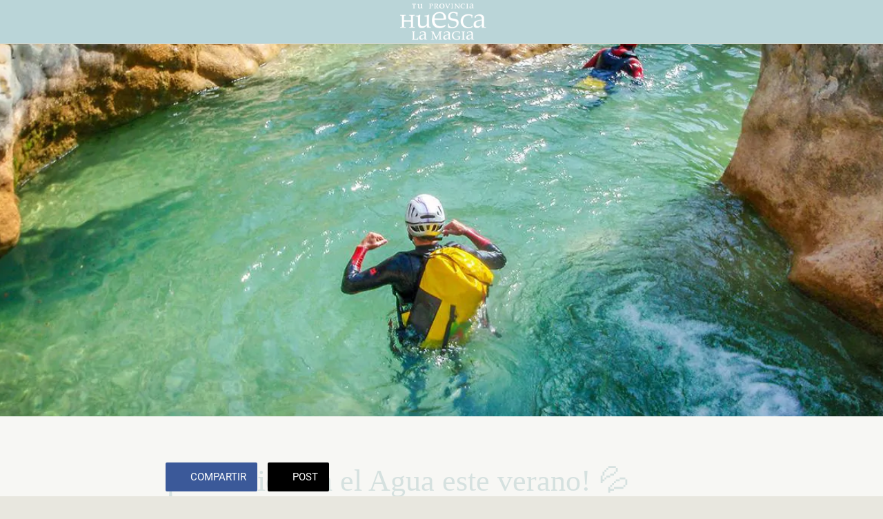

--- FILE ---
content_type: text/html; charset=utf-8
request_url: https://web.huescalamagia.es/deportes-de-aventura/i/47305500/diversion-en-el-agua-este-verano-rafting-barranquismo-y-kayak-desde-los-6-anos
body_size: 44993
content:
<!DOCTYPE html><html data-critters-container style="--visible-tabbar-height: 0px; --visible-safe-area-inset-bottom: env(safe-area-inset-bottom); --visible-safe-header-inset-bottom: 0px; --visible-toolbar-down-height: var(--toolbar-down-height);" lang="es"><head>
    <base href="/">
    <title>¡Diversión en el Agua este verano! 💦 Rafting, Barranquismo y Kayak desde los 6 años</title>
    <meta http-equiv="X-UA-Compatible" content="IE=edge">
    <meta http-equiv="Content-Type" content="text/html; Charset=UTF-8">
    <meta name="viewport" content="width=device-width, initial-scale=1.0, viewport-fit=cover">
    <meta name="msapplication-tap-highlight" content="no">
    <meta name="apple-mobile-web-app-capable" content="yes">
    <link rel="manifest" href="/front-assets/manifest.json">
    <link rel="preconnect" href="https://back.ww-cdn.com/">
    <link rel="preconnect" href="https://back.ww-cdn.com/" crossorigin>
    <link rel="preload" href="/apiv4/getSettings?platform=webapp" crossorigin as="fetch">
    <link rel="preload" href="/apiv3/getLanguage" crossorigin as="fetch">
    <script>window.gb = {storage: {}, user: {}, request: {}, membership: {}};</script>

    <style type="text/css">
        @font-face {font-family: "Roboto";font-display: swap;src: url("https://back.ww-cdn.com/assets/fonts/Roboto-Regular.woff2") format("woff2"), url("https://back.ww-cdn.com/assets/fonts/Roboto-Regular.ttf") format("truetype");}
        @font-face {font-family: "Material Icons";font-style: normal;font-weight: 400;src: url("https://back.ww-cdn.com/assets/fonts/MaterialIcons-Regular.woff2") format("woff2"), url("https://back.ww-cdn.com/assets/fonts/MaterialIcons-Regular.ttf") format("truetype");}
        .material-icons {font-family: 'Material Icons';font-weight: normal;font-style: normal;font-size: 24px;line-height: 1;letter-spacing: normal;text-transform: none;display: inline-block;white-space: nowrap;word-wrap: normal;direction: ltr;-webkit-font-feature-settings: 'liga';-webkit-font-smoothing: antialiased;}
    </style>
<style>html{line-height:1.15;-webkit-text-size-adjust:100%}body{margin:0}html{line-height:1.5;font-family:Roboto,sans-serif;font-weight:400;color:#000000de}@media only screen and (min-width: 0){html{font-size:14px}}@media only screen and (min-width: 1280px){html{font-size:14.5px}}@media only screen and (min-width: 1440px){html{font-size:15px}}html{--mat-ripple-color:rgba(0, 0, 0, .1)}html{--mat-option-selected-state-label-text-color:#3f51b5;--mat-option-label-text-color:rgba(0, 0, 0, .87);--mat-option-hover-state-layer-color:rgba(0, 0, 0, .04);--mat-option-focus-state-layer-color:rgba(0, 0, 0, .04);--mat-option-selected-state-layer-color:rgba(0, 0, 0, .04)}html{--mat-optgroup-label-text-color:rgba(0, 0, 0, .87)}html{--mat-full-pseudo-checkbox-selected-icon-color:#ff4081;--mat-full-pseudo-checkbox-selected-checkmark-color:#fafafa;--mat-full-pseudo-checkbox-unselected-icon-color:rgba(0, 0, 0, .54);--mat-full-pseudo-checkbox-disabled-selected-checkmark-color:#fafafa;--mat-full-pseudo-checkbox-disabled-unselected-icon-color:#b0b0b0;--mat-full-pseudo-checkbox-disabled-selected-icon-color:#b0b0b0;--mat-minimal-pseudo-checkbox-selected-checkmark-color:#ff4081;--mat-minimal-pseudo-checkbox-disabled-selected-checkmark-color:#b0b0b0}html{--mat-option-label-text-font:Roboto, sans-serif;--mat-option-label-text-line-height:24px;--mat-option-label-text-size:16px;--mat-option-label-text-tracking:.03125em;--mat-option-label-text-weight:400}html{--mat-optgroup-label-text-font:Roboto, sans-serif;--mat-optgroup-label-text-line-height:24px;--mat-optgroup-label-text-size:16px;--mat-optgroup-label-text-tracking:.03125em;--mat-optgroup-label-text-weight:400}html{--mat-autocomplete-background-color:white}html{--mdc-text-button-label-text-font:Roboto, sans-serif;--mdc-text-button-label-text-size:14px;--mdc-text-button-label-text-tracking:.0892857143em;--mdc-text-button-label-text-weight:500;--mdc-text-button-label-text-transform:none;--mdc-filled-button-label-text-font:Roboto, sans-serif;--mdc-filled-button-label-text-size:14px;--mdc-filled-button-label-text-tracking:.0892857143em;--mdc-filled-button-label-text-weight:500;--mdc-filled-button-label-text-transform:none;--mdc-outlined-button-label-text-font:Roboto, sans-serif;--mdc-outlined-button-label-text-size:14px;--mdc-outlined-button-label-text-tracking:.0892857143em;--mdc-outlined-button-label-text-weight:500;--mdc-outlined-button-label-text-transform:none;--mdc-protected-button-label-text-font:Roboto, sans-serif;--mdc-protected-button-label-text-size:14px;--mdc-protected-button-label-text-tracking:.0892857143em;--mdc-protected-button-label-text-weight:500;--mdc-protected-button-label-text-transform:none}html{--mdc-checkbox-disabled-selected-checkmark-color:#fff;--mdc-checkbox-selected-focus-state-layer-opacity:.16;--mdc-checkbox-selected-hover-state-layer-opacity:.04;--mdc-checkbox-selected-pressed-state-layer-opacity:.16;--mdc-checkbox-unselected-focus-state-layer-opacity:.16;--mdc-checkbox-unselected-hover-state-layer-opacity:.04;--mdc-checkbox-unselected-pressed-state-layer-opacity:.16}html{--mdc-checkbox-disabled-selected-icon-color:rgba(0, 0, 0, .38);--mdc-checkbox-disabled-unselected-icon-color:rgba(0, 0, 0, .38);--mdc-checkbox-selected-checkmark-color:#fff;--mdc-checkbox-selected-focus-icon-color:#ff4081;--mdc-checkbox-selected-hover-icon-color:#ff4081;--mdc-checkbox-selected-icon-color:#ff4081;--mdc-checkbox-selected-pressed-icon-color:#ff4081;--mdc-checkbox-unselected-focus-icon-color:#212121;--mdc-checkbox-unselected-hover-icon-color:#212121;--mdc-checkbox-unselected-icon-color:rgba(0, 0, 0, .54);--mdc-checkbox-unselected-pressed-icon-color:rgba(0, 0, 0, .54);--mdc-checkbox-selected-focus-state-layer-color:#ff4081;--mdc-checkbox-selected-hover-state-layer-color:#ff4081;--mdc-checkbox-selected-pressed-state-layer-color:#ff4081;--mdc-checkbox-unselected-focus-state-layer-color:black;--mdc-checkbox-unselected-hover-state-layer-color:black;--mdc-checkbox-unselected-pressed-state-layer-color:black}html{--mdc-checkbox-state-layer-size:40px}html{--mat-datepicker-calendar-date-selected-state-text-color:white;--mat-datepicker-calendar-date-selected-state-background-color:#3f51b5;--mat-datepicker-calendar-date-selected-disabled-state-background-color:rgba(63, 81, 181, .4);--mat-datepicker-calendar-date-today-selected-state-outline-color:white;--mat-datepicker-calendar-date-focus-state-background-color:rgba(63, 81, 181, .3);--mat-datepicker-calendar-date-hover-state-background-color:rgba(63, 81, 181, .3);--mat-datepicker-toggle-active-state-icon-color:#3f51b5;--mat-datepicker-calendar-date-in-range-state-background-color:rgba(63, 81, 181, .2);--mat-datepicker-calendar-date-in-comparison-range-state-background-color:rgba(249, 171, 0, .2);--mat-datepicker-calendar-date-in-overlap-range-state-background-color:#a8dab5;--mat-datepicker-calendar-date-in-overlap-range-selected-state-background-color:#46a35e;--mat-datepicker-toggle-icon-color:rgba(0, 0, 0, .54);--mat-datepicker-calendar-body-label-text-color:rgba(0, 0, 0, .54);--mat-datepicker-calendar-period-button-icon-color:rgba(0, 0, 0, .54);--mat-datepicker-calendar-navigation-button-icon-color:rgba(0, 0, 0, .54);--mat-datepicker-calendar-header-divider-color:rgba(0, 0, 0, .12);--mat-datepicker-calendar-header-text-color:rgba(0, 0, 0, .54);--mat-datepicker-calendar-date-today-outline-color:rgba(0, 0, 0, .38);--mat-datepicker-calendar-date-today-disabled-state-outline-color:rgba(0, 0, 0, .18);--mat-datepicker-calendar-date-text-color:rgba(0, 0, 0, .87);--mat-datepicker-calendar-date-outline-color:transparent;--mat-datepicker-calendar-date-disabled-state-text-color:rgba(0, 0, 0, .38);--mat-datepicker-calendar-date-preview-state-outline-color:rgba(0, 0, 0, .24);--mat-datepicker-range-input-separator-color:rgba(0, 0, 0, .87);--mat-datepicker-range-input-disabled-state-separator-color:rgba(0, 0, 0, .38);--mat-datepicker-range-input-disabled-state-text-color:rgba(0, 0, 0, .38);--mat-datepicker-calendar-container-background-color:white;--mat-datepicker-calendar-container-text-color:rgba(0, 0, 0, .87)}html{--mat-datepicker-calendar-text-font:Roboto, sans-serif;--mat-datepicker-calendar-text-size:13px;--mat-datepicker-calendar-body-label-text-size:14px;--mat-datepicker-calendar-body-label-text-weight:500;--mat-datepicker-calendar-period-button-text-size:14px;--mat-datepicker-calendar-period-button-text-weight:500;--mat-datepicker-calendar-header-text-size:11px;--mat-datepicker-calendar-header-text-weight:400}html{--mdc-dialog-container-elevation-shadow:0px 11px 15px -7px rgba(0, 0, 0, .2), 0px 24px 38px 3px rgba(0, 0, 0, .14), 0px 9px 46px 8px rgba(0, 0, 0, .12);--mdc-dialog-container-shadow-color:#000;--mdc-dialog-container-shape:4px}html{--mdc-dialog-container-color:white;--mdc-dialog-subhead-color:rgba(0, 0, 0, .87);--mdc-dialog-supporting-text-color:rgba(0, 0, 0, .6)}html{--mdc-dialog-subhead-font:Roboto, sans-serif;--mdc-dialog-subhead-line-height:32px;--mdc-dialog-subhead-size:20px;--mdc-dialog-subhead-weight:500;--mdc-dialog-subhead-tracking:.0125em;--mdc-dialog-supporting-text-font:Roboto, sans-serif;--mdc-dialog-supporting-text-line-height:24px;--mdc-dialog-supporting-text-size:16px;--mdc-dialog-supporting-text-weight:400;--mdc-dialog-supporting-text-tracking:.03125em}html{--mdc-filled-text-field-active-indicator-height:1px;--mdc-filled-text-field-focus-active-indicator-height:2px;--mdc-filled-text-field-container-shape:4px;--mdc-outlined-text-field-outline-width:1px;--mdc-outlined-text-field-focus-outline-width:2px;--mdc-outlined-text-field-container-shape:4px}html{--mdc-filled-text-field-caret-color:#3f51b5;--mdc-filled-text-field-focus-active-indicator-color:#3f51b5;--mdc-filled-text-field-focus-label-text-color:rgba(63, 81, 181, .87);--mdc-filled-text-field-container-color:whitesmoke;--mdc-filled-text-field-disabled-container-color:#fafafa;--mdc-filled-text-field-label-text-color:rgba(0, 0, 0, .6);--mdc-filled-text-field-disabled-label-text-color:rgba(0, 0, 0, .38);--mdc-filled-text-field-input-text-color:rgba(0, 0, 0, .87);--mdc-filled-text-field-disabled-input-text-color:rgba(0, 0, 0, .38);--mdc-filled-text-field-input-text-placeholder-color:rgba(0, 0, 0, .6);--mdc-filled-text-field-error-focus-label-text-color:#f44336;--mdc-filled-text-field-error-label-text-color:#f44336;--mdc-filled-text-field-error-caret-color:#f44336;--mdc-filled-text-field-active-indicator-color:rgba(0, 0, 0, .42);--mdc-filled-text-field-disabled-active-indicator-color:rgba(0, 0, 0, .06);--mdc-filled-text-field-hover-active-indicator-color:rgba(0, 0, 0, .87);--mdc-filled-text-field-error-active-indicator-color:#f44336;--mdc-filled-text-field-error-focus-active-indicator-color:#f44336;--mdc-filled-text-field-error-hover-active-indicator-color:#f44336;--mdc-outlined-text-field-caret-color:#3f51b5;--mdc-outlined-text-field-focus-outline-color:#3f51b5;--mdc-outlined-text-field-focus-label-text-color:rgba(63, 81, 181, .87);--mdc-outlined-text-field-label-text-color:rgba(0, 0, 0, .6);--mdc-outlined-text-field-disabled-label-text-color:rgba(0, 0, 0, .38);--mdc-outlined-text-field-input-text-color:rgba(0, 0, 0, .87);--mdc-outlined-text-field-disabled-input-text-color:rgba(0, 0, 0, .38);--mdc-outlined-text-field-input-text-placeholder-color:rgba(0, 0, 0, .6);--mdc-outlined-text-field-error-caret-color:#f44336;--mdc-outlined-text-field-error-focus-label-text-color:#f44336;--mdc-outlined-text-field-error-label-text-color:#f44336;--mdc-outlined-text-field-outline-color:rgba(0, 0, 0, .38);--mdc-outlined-text-field-disabled-outline-color:rgba(0, 0, 0, .06);--mdc-outlined-text-field-hover-outline-color:rgba(0, 0, 0, .87);--mdc-outlined-text-field-error-focus-outline-color:#f44336;--mdc-outlined-text-field-error-hover-outline-color:#f44336;--mdc-outlined-text-field-error-outline-color:#f44336;--mat-form-field-focus-select-arrow-color:rgba(63, 81, 181, .87);--mat-form-field-disabled-input-text-placeholder-color:rgba(0, 0, 0, .38);--mat-form-field-state-layer-color:rgba(0, 0, 0, .87);--mat-form-field-error-text-color:#f44336;--mat-form-field-select-option-text-color:inherit;--mat-form-field-select-disabled-option-text-color:GrayText;--mat-form-field-enabled-select-arrow-color:rgba(0, 0, 0, .54);--mat-form-field-disabled-select-arrow-color:rgba(0, 0, 0, .38);--mat-form-field-hover-state-layer-opacity:.04;--mat-form-field-focus-state-layer-opacity:.12}html{--mdc-filled-text-field-label-text-font:Roboto, sans-serif;--mdc-filled-text-field-label-text-size:16px;--mdc-filled-text-field-label-text-tracking:.03125em;--mdc-filled-text-field-label-text-weight:400;--mdc-outlined-text-field-label-text-font:Roboto, sans-serif;--mdc-outlined-text-field-label-text-size:16px;--mdc-outlined-text-field-label-text-tracking:.03125em;--mdc-outlined-text-field-label-text-weight:400;--mat-form-field-container-text-font:Roboto, sans-serif;--mat-form-field-container-text-line-height:24px;--mat-form-field-container-text-size:16px;--mat-form-field-container-text-tracking:.03125em;--mat-form-field-container-text-weight:400;--mat-form-field-outlined-label-text-populated-size:16px;--mat-form-field-subscript-text-font:Roboto, sans-serif;--mat-form-field-subscript-text-line-height:20px;--mat-form-field-subscript-text-size:12px;--mat-form-field-subscript-text-tracking:.0333333333em;--mat-form-field-subscript-text-weight:400}html{--mat-grid-list-tile-header-primary-text-size:14px;--mat-grid-list-tile-header-secondary-text-size:12px;--mat-grid-list-tile-footer-primary-text-size:14px;--mat-grid-list-tile-footer-secondary-text-size:12px}html{--mat-menu-container-shape:4px}html{--mat-menu-item-label-text-color:rgba(0, 0, 0, .87);--mat-menu-item-icon-color:rgba(0, 0, 0, .87);--mat-menu-item-hover-state-layer-color:rgba(0, 0, 0, .04);--mat-menu-item-focus-state-layer-color:rgba(0, 0, 0, .04);--mat-menu-container-color:white}html{--mat-menu-item-label-text-font:Roboto, sans-serif;--mat-menu-item-label-text-size:16px;--mat-menu-item-label-text-tracking:.03125em;--mat-menu-item-label-text-line-height:24px;--mat-menu-item-label-text-weight:400}html{--mat-select-panel-background-color:white;--mat-select-enabled-trigger-text-color:rgba(0, 0, 0, .87);--mat-select-disabled-trigger-text-color:rgba(0, 0, 0, .38);--mat-select-placeholder-text-color:rgba(0, 0, 0, .6);--mat-select-enabled-arrow-color:rgba(0, 0, 0, .54);--mat-select-disabled-arrow-color:rgba(0, 0, 0, .38);--mat-select-focused-arrow-color:rgba(63, 81, 181, .87);--mat-select-invalid-arrow-color:rgba(244, 67, 54, .87)}html{--mat-select-trigger-text-font:Roboto, sans-serif;--mat-select-trigger-text-line-height:24px;--mat-select-trigger-text-size:16px;--mat-select-trigger-text-tracking:.03125em;--mat-select-trigger-text-weight:400}html{--mat-sidenav-container-shape:0}html{--mat-sidenav-container-divider-color:rgba(0, 0, 0, .12);--mat-sidenav-container-background-color:white;--mat-sidenav-container-text-color:rgba(0, 0, 0, .87);--mat-sidenav-content-background-color:#fafafa;--mat-sidenav-content-text-color:rgba(0, 0, 0, .87);--mat-sidenav-scrim-color:rgba(0, 0, 0, .6)}html{--mdc-slider-active-track-height:6px;--mdc-slider-active-track-shape:9999px;--mdc-slider-handle-height:20px;--mdc-slider-handle-shape:50%;--mdc-slider-handle-width:20px;--mdc-slider-inactive-track-height:4px;--mdc-slider-inactive-track-shape:9999px;--mdc-slider-with-overlap-handle-outline-width:1px;--mdc-slider-with-tick-marks-active-container-opacity:.6;--mdc-slider-with-tick-marks-container-shape:50%;--mdc-slider-with-tick-marks-container-size:2px;--mdc-slider-with-tick-marks-inactive-container-opacity:.6}html{--mdc-slider-handle-color:#3f51b5;--mdc-slider-focus-handle-color:#3f51b5;--mdc-slider-hover-handle-color:#3f51b5;--mdc-slider-active-track-color:#3f51b5;--mdc-slider-inactive-track-color:#3f51b5;--mdc-slider-with-tick-marks-inactive-container-color:#3f51b5;--mdc-slider-with-tick-marks-active-container-color:white;--mdc-slider-disabled-active-track-color:#000;--mdc-slider-disabled-handle-color:#000;--mdc-slider-disabled-inactive-track-color:#000;--mdc-slider-label-container-color:#000;--mdc-slider-label-label-text-color:#fff;--mdc-slider-with-overlap-handle-outline-color:#fff;--mdc-slider-with-tick-marks-disabled-container-color:#000;--mdc-slider-handle-elevation:0px 2px 1px -1px rgba(0, 0, 0, .2), 0px 1px 1px 0px rgba(0, 0, 0, .14), 0px 1px 3px 0px rgba(0, 0, 0, .12);--mat-mdc-slider-ripple-color:#3f51b5;--mat-mdc-slider-hover-ripple-color:rgba(63, 81, 181, .05);--mat-mdc-slider-focus-ripple-color:rgba(63, 81, 181, .2);--mat-slider-value-indicator-opacity:.6}html{--mdc-slider-label-label-text-font:Roboto, sans-serif;--mdc-slider-label-label-text-size:14px;--mdc-slider-label-label-text-line-height:22px;--mdc-slider-label-label-text-tracking:.0071428571em;--mdc-slider-label-label-text-weight:500}html{--mdc-circular-progress-active-indicator-width:4px;--mdc-circular-progress-size:48px}html{--mdc-circular-progress-active-indicator-color:#3f51b5}html{--mdc-snackbar-container-shape:4px}html{--mdc-snackbar-container-color:#333333;--mdc-snackbar-supporting-text-color:rgba(255, 255, 255, .87);--mat-snack-bar-button-color:#ff4081}html{--mdc-snackbar-supporting-text-font:Roboto, sans-serif;--mdc-snackbar-supporting-text-line-height:20px;--mdc-snackbar-supporting-text-size:14px;--mdc-snackbar-supporting-text-weight:400}html{--mat-toolbar-container-background-color:whitesmoke;--mat-toolbar-container-text-color:rgba(0, 0, 0, .87)}html{--mat-toolbar-standard-height:64px;--mat-toolbar-mobile-height:56px}html{--mat-toolbar-title-text-font:Roboto, sans-serif;--mat-toolbar-title-text-line-height:32px;--mat-toolbar-title-text-size:20px;--mat-toolbar-title-text-tracking:.0125em;--mat-toolbar-title-text-weight:500}html{--mdc-plain-tooltip-container-shape:4px;--mdc-plain-tooltip-supporting-text-line-height:16px}html{--mdc-plain-tooltip-container-color:#616161;--mdc-plain-tooltip-supporting-text-color:#fff}html{--mdc-plain-tooltip-supporting-text-font:Roboto, sans-serif;--mdc-plain-tooltip-supporting-text-size:12px;--mdc-plain-tooltip-supporting-text-weight:400;--mdc-plain-tooltip-supporting-text-tracking:.0333333333em}html{--mat-bottom-sheet-container-shape:4px}html{--mat-bottom-sheet-container-text-color:rgba(0, 0, 0, .87);--mat-bottom-sheet-container-background-color:white}html{--mat-bottom-sheet-container-text-font:Roboto, sans-serif;--mat-bottom-sheet-container-text-line-height:20px;--mat-bottom-sheet-container-text-size:14px;--mat-bottom-sheet-container-text-tracking:.0178571429em;--mat-bottom-sheet-container-text-weight:400}html{--mdc-fab-container-shape:50%;--mdc-fab-icon-size:24px}html{--mdc-fab-container-color:white;--mat-fab-foreground-color:black;--mat-fab-state-layer-color:#000;--mat-fab-ripple-color:rgba(0, 0, 0, .1);--mat-fab-hover-state-layer-opacity:.04;--mat-fab-focus-state-layer-opacity:.12;--mat-fab-pressed-state-layer-opacity:.12;--mat-fab-disabled-state-container-color:rgba(0, 0, 0, .12);--mat-fab-disabled-state-foreground-color:rgba(0, 0, 0, .38)}html{--mdc-extended-fab-label-text-font:Roboto, sans-serif;--mdc-extended-fab-label-text-size:14px;--mdc-extended-fab-label-text-tracking:.0892857143em;--mdc-extended-fab-label-text-weight:500}:root{--gbuigrid-gutter:16px}@media only screen and (orientation: portrait) and (min-width: 600px) and (max-width: 1024px),only screen and (orientation: landscape) and (min-width: 960px) and (max-width: 1279px){:root{--gbuigrid-gutter:20px}}@media only screen and (orientation: portrait) and (min-width: 1025px) and (max-width: 1919px),only screen and (orientation: landscape) and (min-width: 1280px) and (max-width: 1919px){:root{--gbuigrid-gutter:28px}}@media only screen and (min-width: 1920px){:root{--gbuigrid-gutter:28px}}:root{--floating-tabbar-height:81px;--tabbar-height:65px;--miniplayer-height:56px;--categories-pager-height:48px;--categories-pager-height-mobile:24px;--toolbar-down-height:56px;--toolbar-down-height-mobile:48px;--detail-swipe-pager-height:18px;--safe-header-inset-bottom:64px;--safe-area-inset-top:env(safe-area-inset-top);--visible-tabbar-height:0px;--visible-miniplayer-height:0px;--visible-categories-pager-height:0px;--visible-toolbar-down-height:0px;--visible-safe-area-inset-bottom:0px;--visible-detail-swipe-pager-height:0px;--visible-safe-header-inset-bottom:var(--safe-header-inset-bottom);--visible-ad-banner-height:0px;--visible-footer-elements-spacing:0px;--visible-footer-first-slot:0px;--footer-height:calc( var(--visible-tabbar-height) + var(--visible-miniplayer-height) + var(--visible-categories-pager-height) + var(--visible-toolbar-down-height) + env(safe-area-inset-bottom) + var(--visible-detail-swipe-pager-height) + var(--visible-ad-banner-height) + var(--visible-footer-elements-spacing) + var(--visible-footer-first-slot) );--rc-gradient-start-color:rgba(255, 255, 255, 0);--rc-obstrusive-bgcolor:0, 0, 0;--rc-obstrusive-opacity:1;--rc-radius:0;--ps-font-desktop:0px;--ps-font-tablet:0px;--ps-font-mobile:0px}@media only screen and (orientation: portrait) and (max-width: 599px),only screen and (orientation: landscape) and (max-width: 959px){:root{--safe-header-inset-bottom:56px}}:root{--vh:1vh}html,body{height:100vh;width:100vw}html{box-sizing:border-box}*,*:before,*:after{box-sizing:inherit;-webkit-tap-highlight-color:transparent}body{font-family:Roboto,Helvetica,Arial,sans-serif;-webkit-font-smoothing:antialiased;-moz-osx-font-smoothing:grayscale;-ms-overflow-style:-ms-autohiding-scrollbar;overflow-x:hidden}@media only screen and (min-width: 0){body{font-size:15px}}@media only screen and (min-width: 960px){body{font-size:15.5px}}@media only screen and (min-width: 1280px){body{font-size:16px}}*{word-wrap:break-word;touch-action:manipulation}</style><style>/*! normalize.css v8.0.1 | MIT License | github.com/necolas/normalize.css */html{line-height:1.15;-webkit-text-size-adjust:100%}body{margin:0}h1{font-size:2em;margin:.67em 0}hr{box-sizing:content-box;height:0;overflow:visible}a{background-color:transparent}strong{font-weight:bolder}img{border-style:none}button{font-family:inherit;font-size:100%;line-height:1.15;margin:0}button{overflow:visible}button{text-transform:none}button{-webkit-appearance:button}button::-moz-focus-inner{border-style:none;padding:0}button:-moz-focusring{outline:1px dotted ButtonText}a{text-decoration:none}html{line-height:1.5;font-family:Roboto,sans-serif;font-weight:400;color:#000000de}@media only screen and (min-width: 0){html{font-size:14px}}@media only screen and (min-width: 1280px){html{font-size:14.5px}}@media only screen and (min-width: 1440px){html{font-size:15px}}h1,h2{font-weight:400;line-height:1.1}h1{font-size:4.2rem;line-height:110%;margin:2.1rem 0 1.68rem}h2{font-size:3.56rem;line-height:110%;margin:1.78rem 0 1.424rem}em{font-style:italic}strong{font-weight:500}.mat-ripple{overflow:hidden;position:relative}.mat-ripple:not(:empty){transform:translateZ(0)}html{--mat-ripple-color: rgba(0, 0, 0, .1)}html{--mat-option-selected-state-label-text-color: #3f51b5;--mat-option-label-text-color: rgba(0, 0, 0, .87);--mat-option-hover-state-layer-color: rgba(0, 0, 0, .04);--mat-option-focus-state-layer-color: rgba(0, 0, 0, .04);--mat-option-selected-state-layer-color: rgba(0, 0, 0, .04)}html{--mat-optgroup-label-text-color: rgba(0, 0, 0, .87)}html{--mat-full-pseudo-checkbox-selected-icon-color: #ff4081;--mat-full-pseudo-checkbox-selected-checkmark-color: #fafafa;--mat-full-pseudo-checkbox-unselected-icon-color: rgba(0, 0, 0, .54);--mat-full-pseudo-checkbox-disabled-selected-checkmark-color: #fafafa;--mat-full-pseudo-checkbox-disabled-unselected-icon-color: #b0b0b0;--mat-full-pseudo-checkbox-disabled-selected-icon-color: #b0b0b0;--mat-minimal-pseudo-checkbox-selected-checkmark-color: #ff4081;--mat-minimal-pseudo-checkbox-disabled-selected-checkmark-color: #b0b0b0}html{--mat-option-label-text-font: Roboto, sans-serif;--mat-option-label-text-line-height: 24px;--mat-option-label-text-size: 16px;--mat-option-label-text-tracking: .03125em;--mat-option-label-text-weight: 400}html{--mat-optgroup-label-text-font: Roboto, sans-serif;--mat-optgroup-label-text-line-height: 24px;--mat-optgroup-label-text-size: 16px;--mat-optgroup-label-text-tracking: .03125em;--mat-optgroup-label-text-weight: 400}html{--mat-autocomplete-background-color: white}html{--mdc-text-button-label-text-font: Roboto, sans-serif;--mdc-text-button-label-text-size: 14px;--mdc-text-button-label-text-tracking: .0892857143em;--mdc-text-button-label-text-weight: 500;--mdc-text-button-label-text-transform: none;--mdc-filled-button-label-text-font: Roboto, sans-serif;--mdc-filled-button-label-text-size: 14px;--mdc-filled-button-label-text-tracking: .0892857143em;--mdc-filled-button-label-text-weight: 500;--mdc-filled-button-label-text-transform: none;--mdc-outlined-button-label-text-font: Roboto, sans-serif;--mdc-outlined-button-label-text-size: 14px;--mdc-outlined-button-label-text-tracking: .0892857143em;--mdc-outlined-button-label-text-weight: 500;--mdc-outlined-button-label-text-transform: none;--mdc-protected-button-label-text-font: Roboto, sans-serif;--mdc-protected-button-label-text-size: 14px;--mdc-protected-button-label-text-tracking: .0892857143em;--mdc-protected-button-label-text-weight: 500;--mdc-protected-button-label-text-transform: none}html{--mdc-checkbox-disabled-selected-checkmark-color: #fff;--mdc-checkbox-selected-focus-state-layer-opacity: .16;--mdc-checkbox-selected-hover-state-layer-opacity: .04;--mdc-checkbox-selected-pressed-state-layer-opacity: .16;--mdc-checkbox-unselected-focus-state-layer-opacity: .16;--mdc-checkbox-unselected-hover-state-layer-opacity: .04;--mdc-checkbox-unselected-pressed-state-layer-opacity: .16}html{--mdc-checkbox-disabled-selected-icon-color: rgba(0, 0, 0, .38);--mdc-checkbox-disabled-unselected-icon-color: rgba(0, 0, 0, .38);--mdc-checkbox-selected-checkmark-color: #fff;--mdc-checkbox-selected-focus-icon-color: #ff4081;--mdc-checkbox-selected-hover-icon-color: #ff4081;--mdc-checkbox-selected-icon-color: #ff4081;--mdc-checkbox-selected-pressed-icon-color: #ff4081;--mdc-checkbox-unselected-focus-icon-color: #212121;--mdc-checkbox-unselected-hover-icon-color: #212121;--mdc-checkbox-unselected-icon-color: rgba(0, 0, 0, .54);--mdc-checkbox-unselected-pressed-icon-color: rgba(0, 0, 0, .54);--mdc-checkbox-selected-focus-state-layer-color: #ff4081;--mdc-checkbox-selected-hover-state-layer-color: #ff4081;--mdc-checkbox-selected-pressed-state-layer-color: #ff4081;--mdc-checkbox-unselected-focus-state-layer-color: black;--mdc-checkbox-unselected-hover-state-layer-color: black;--mdc-checkbox-unselected-pressed-state-layer-color: black}html{--mdc-checkbox-state-layer-size: 40px}html{--mat-datepicker-calendar-date-selected-state-text-color: white;--mat-datepicker-calendar-date-selected-state-background-color: #3f51b5;--mat-datepicker-calendar-date-selected-disabled-state-background-color: rgba(63, 81, 181, .4);--mat-datepicker-calendar-date-today-selected-state-outline-color: white;--mat-datepicker-calendar-date-focus-state-background-color: rgba(63, 81, 181, .3);--mat-datepicker-calendar-date-hover-state-background-color: rgba(63, 81, 181, .3);--mat-datepicker-toggle-active-state-icon-color: #3f51b5;--mat-datepicker-calendar-date-in-range-state-background-color: rgba(63, 81, 181, .2);--mat-datepicker-calendar-date-in-comparison-range-state-background-color: rgba(249, 171, 0, .2);--mat-datepicker-calendar-date-in-overlap-range-state-background-color: #a8dab5;--mat-datepicker-calendar-date-in-overlap-range-selected-state-background-color: #46a35e;--mat-datepicker-toggle-icon-color: rgba(0, 0, 0, .54);--mat-datepicker-calendar-body-label-text-color: rgba(0, 0, 0, .54);--mat-datepicker-calendar-period-button-icon-color: rgba(0, 0, 0, .54);--mat-datepicker-calendar-navigation-button-icon-color: rgba(0, 0, 0, .54);--mat-datepicker-calendar-header-divider-color: rgba(0, 0, 0, .12);--mat-datepicker-calendar-header-text-color: rgba(0, 0, 0, .54);--mat-datepicker-calendar-date-today-outline-color: rgba(0, 0, 0, .38);--mat-datepicker-calendar-date-today-disabled-state-outline-color: rgba(0, 0, 0, .18);--mat-datepicker-calendar-date-text-color: rgba(0, 0, 0, .87);--mat-datepicker-calendar-date-outline-color: transparent;--mat-datepicker-calendar-date-disabled-state-text-color: rgba(0, 0, 0, .38);--mat-datepicker-calendar-date-preview-state-outline-color: rgba(0, 0, 0, .24);--mat-datepicker-range-input-separator-color: rgba(0, 0, 0, .87);--mat-datepicker-range-input-disabled-state-separator-color: rgba(0, 0, 0, .38);--mat-datepicker-range-input-disabled-state-text-color: rgba(0, 0, 0, .38);--mat-datepicker-calendar-container-background-color: white;--mat-datepicker-calendar-container-text-color: rgba(0, 0, 0, .87)}html{--mat-datepicker-calendar-text-font: Roboto, sans-serif;--mat-datepicker-calendar-text-size: 13px;--mat-datepicker-calendar-body-label-text-size: 14px;--mat-datepicker-calendar-body-label-text-weight: 500;--mat-datepicker-calendar-period-button-text-size: 14px;--mat-datepicker-calendar-period-button-text-weight: 500;--mat-datepicker-calendar-header-text-size: 11px;--mat-datepicker-calendar-header-text-weight: 400}html{--mdc-dialog-container-elevation-shadow: 0px 11px 15px -7px rgba(0, 0, 0, .2), 0px 24px 38px 3px rgba(0, 0, 0, .14), 0px 9px 46px 8px rgba(0, 0, 0, .12);--mdc-dialog-container-shadow-color: #000;--mdc-dialog-container-shape: 4px}html{--mdc-dialog-container-color: white;--mdc-dialog-subhead-color: rgba(0, 0, 0, .87);--mdc-dialog-supporting-text-color: rgba(0, 0, 0, .6)}html{--mdc-dialog-subhead-font: Roboto, sans-serif;--mdc-dialog-subhead-line-height: 32px;--mdc-dialog-subhead-size: 20px;--mdc-dialog-subhead-weight: 500;--mdc-dialog-subhead-tracking: .0125em;--mdc-dialog-supporting-text-font: Roboto, sans-serif;--mdc-dialog-supporting-text-line-height: 24px;--mdc-dialog-supporting-text-size: 16px;--mdc-dialog-supporting-text-weight: 400;--mdc-dialog-supporting-text-tracking: .03125em}html{--mdc-filled-text-field-active-indicator-height: 1px;--mdc-filled-text-field-focus-active-indicator-height: 2px;--mdc-filled-text-field-container-shape: 4px;--mdc-outlined-text-field-outline-width: 1px;--mdc-outlined-text-field-focus-outline-width: 2px;--mdc-outlined-text-field-container-shape: 4px}html{--mdc-filled-text-field-caret-color: #3f51b5;--mdc-filled-text-field-focus-active-indicator-color: #3f51b5;--mdc-filled-text-field-focus-label-text-color: rgba(63, 81, 181, .87);--mdc-filled-text-field-container-color: whitesmoke;--mdc-filled-text-field-disabled-container-color: #fafafa;--mdc-filled-text-field-label-text-color: rgba(0, 0, 0, .6);--mdc-filled-text-field-disabled-label-text-color: rgba(0, 0, 0, .38);--mdc-filled-text-field-input-text-color: rgba(0, 0, 0, .87);--mdc-filled-text-field-disabled-input-text-color: rgba(0, 0, 0, .38);--mdc-filled-text-field-input-text-placeholder-color: rgba(0, 0, 0, .6);--mdc-filled-text-field-error-focus-label-text-color: #f44336;--mdc-filled-text-field-error-label-text-color: #f44336;--mdc-filled-text-field-error-caret-color: #f44336;--mdc-filled-text-field-active-indicator-color: rgba(0, 0, 0, .42);--mdc-filled-text-field-disabled-active-indicator-color: rgba(0, 0, 0, .06);--mdc-filled-text-field-hover-active-indicator-color: rgba(0, 0, 0, .87);--mdc-filled-text-field-error-active-indicator-color: #f44336;--mdc-filled-text-field-error-focus-active-indicator-color: #f44336;--mdc-filled-text-field-error-hover-active-indicator-color: #f44336;--mdc-outlined-text-field-caret-color: #3f51b5;--mdc-outlined-text-field-focus-outline-color: #3f51b5;--mdc-outlined-text-field-focus-label-text-color: rgba(63, 81, 181, .87);--mdc-outlined-text-field-label-text-color: rgba(0, 0, 0, .6);--mdc-outlined-text-field-disabled-label-text-color: rgba(0, 0, 0, .38);--mdc-outlined-text-field-input-text-color: rgba(0, 0, 0, .87);--mdc-outlined-text-field-disabled-input-text-color: rgba(0, 0, 0, .38);--mdc-outlined-text-field-input-text-placeholder-color: rgba(0, 0, 0, .6);--mdc-outlined-text-field-error-caret-color: #f44336;--mdc-outlined-text-field-error-focus-label-text-color: #f44336;--mdc-outlined-text-field-error-label-text-color: #f44336;--mdc-outlined-text-field-outline-color: rgba(0, 0, 0, .38);--mdc-outlined-text-field-disabled-outline-color: rgba(0, 0, 0, .06);--mdc-outlined-text-field-hover-outline-color: rgba(0, 0, 0, .87);--mdc-outlined-text-field-error-focus-outline-color: #f44336;--mdc-outlined-text-field-error-hover-outline-color: #f44336;--mdc-outlined-text-field-error-outline-color: #f44336;--mat-form-field-focus-select-arrow-color: rgba(63, 81, 181, .87);--mat-form-field-disabled-input-text-placeholder-color: rgba(0, 0, 0, .38);--mat-form-field-state-layer-color: rgba(0, 0, 0, .87);--mat-form-field-error-text-color: #f44336;--mat-form-field-select-option-text-color: inherit;--mat-form-field-select-disabled-option-text-color: GrayText;--mat-form-field-enabled-select-arrow-color: rgba(0, 0, 0, .54);--mat-form-field-disabled-select-arrow-color: rgba(0, 0, 0, .38);--mat-form-field-hover-state-layer-opacity: .04;--mat-form-field-focus-state-layer-opacity: .12}html{--mdc-filled-text-field-label-text-font: Roboto, sans-serif;--mdc-filled-text-field-label-text-size: 16px;--mdc-filled-text-field-label-text-tracking: .03125em;--mdc-filled-text-field-label-text-weight: 400;--mdc-outlined-text-field-label-text-font: Roboto, sans-serif;--mdc-outlined-text-field-label-text-size: 16px;--mdc-outlined-text-field-label-text-tracking: .03125em;--mdc-outlined-text-field-label-text-weight: 400;--mat-form-field-container-text-font: Roboto, sans-serif;--mat-form-field-container-text-line-height: 24px;--mat-form-field-container-text-size: 16px;--mat-form-field-container-text-tracking: .03125em;--mat-form-field-container-text-weight: 400;--mat-form-field-outlined-label-text-populated-size: 16px;--mat-form-field-subscript-text-font: Roboto, sans-serif;--mat-form-field-subscript-text-line-height: 20px;--mat-form-field-subscript-text-size: 12px;--mat-form-field-subscript-text-tracking: .0333333333em;--mat-form-field-subscript-text-weight: 400}html{--mat-grid-list-tile-header-primary-text-size: 14px;--mat-grid-list-tile-header-secondary-text-size: 12px;--mat-grid-list-tile-footer-primary-text-size: 14px;--mat-grid-list-tile-footer-secondary-text-size: 12px}html{--mat-menu-container-shape: 4px}html{--mat-menu-item-label-text-color: rgba(0, 0, 0, .87);--mat-menu-item-icon-color: rgba(0, 0, 0, .87);--mat-menu-item-hover-state-layer-color: rgba(0, 0, 0, .04);--mat-menu-item-focus-state-layer-color: rgba(0, 0, 0, .04);--mat-menu-container-color: white}html{--mat-menu-item-label-text-font: Roboto, sans-serif;--mat-menu-item-label-text-size: 16px;--mat-menu-item-label-text-tracking: .03125em;--mat-menu-item-label-text-line-height: 24px;--mat-menu-item-label-text-weight: 400}html{--mat-select-panel-background-color: white;--mat-select-enabled-trigger-text-color: rgba(0, 0, 0, .87);--mat-select-disabled-trigger-text-color: rgba(0, 0, 0, .38);--mat-select-placeholder-text-color: rgba(0, 0, 0, .6);--mat-select-enabled-arrow-color: rgba(0, 0, 0, .54);--mat-select-disabled-arrow-color: rgba(0, 0, 0, .38);--mat-select-focused-arrow-color: rgba(63, 81, 181, .87);--mat-select-invalid-arrow-color: rgba(244, 67, 54, .87)}html{--mat-select-trigger-text-font: Roboto, sans-serif;--mat-select-trigger-text-line-height: 24px;--mat-select-trigger-text-size: 16px;--mat-select-trigger-text-tracking: .03125em;--mat-select-trigger-text-weight: 400}html{--mat-sidenav-container-shape: 0}html{--mat-sidenav-container-divider-color: rgba(0, 0, 0, .12);--mat-sidenav-container-background-color: white;--mat-sidenav-container-text-color: rgba(0, 0, 0, .87);--mat-sidenav-content-background-color: #fafafa;--mat-sidenav-content-text-color: rgba(0, 0, 0, .87);--mat-sidenav-scrim-color: rgba(0, 0, 0, .6)}html{--mdc-slider-active-track-height: 6px;--mdc-slider-active-track-shape: 9999px;--mdc-slider-handle-height: 20px;--mdc-slider-handle-shape: 50%;--mdc-slider-handle-width: 20px;--mdc-slider-inactive-track-height: 4px;--mdc-slider-inactive-track-shape: 9999px;--mdc-slider-with-overlap-handle-outline-width: 1px;--mdc-slider-with-tick-marks-active-container-opacity: .6;--mdc-slider-with-tick-marks-container-shape: 50%;--mdc-slider-with-tick-marks-container-size: 2px;--mdc-slider-with-tick-marks-inactive-container-opacity: .6}html{--mdc-slider-handle-color: #3f51b5;--mdc-slider-focus-handle-color: #3f51b5;--mdc-slider-hover-handle-color: #3f51b5;--mdc-slider-active-track-color: #3f51b5;--mdc-slider-inactive-track-color: #3f51b5;--mdc-slider-with-tick-marks-inactive-container-color: #3f51b5;--mdc-slider-with-tick-marks-active-container-color: white;--mdc-slider-disabled-active-track-color: #000;--mdc-slider-disabled-handle-color: #000;--mdc-slider-disabled-inactive-track-color: #000;--mdc-slider-label-container-color: #000;--mdc-slider-label-label-text-color: #fff;--mdc-slider-with-overlap-handle-outline-color: #fff;--mdc-slider-with-tick-marks-disabled-container-color: #000;--mdc-slider-handle-elevation: 0px 2px 1px -1px rgba(0, 0, 0, .2), 0px 1px 1px 0px rgba(0, 0, 0, .14), 0px 1px 3px 0px rgba(0, 0, 0, .12);--mat-mdc-slider-ripple-color: #3f51b5;--mat-mdc-slider-hover-ripple-color: rgba(63, 81, 181, .05);--mat-mdc-slider-focus-ripple-color: rgba(63, 81, 181, .2);--mat-slider-value-indicator-opacity: .6}html{--mdc-slider-label-label-text-font: Roboto, sans-serif;--mdc-slider-label-label-text-size: 14px;--mdc-slider-label-label-text-line-height: 22px;--mdc-slider-label-label-text-tracking: .0071428571em;--mdc-slider-label-label-text-weight: 500}html{--mdc-circular-progress-active-indicator-width: 4px;--mdc-circular-progress-size: 48px}html{--mdc-circular-progress-active-indicator-color: #3f51b5}html{--mdc-snackbar-container-shape: 4px}html{--mdc-snackbar-container-color: #333333;--mdc-snackbar-supporting-text-color: rgba(255, 255, 255, .87);--mat-snack-bar-button-color: #ff4081}html{--mdc-snackbar-supporting-text-font: Roboto, sans-serif;--mdc-snackbar-supporting-text-line-height: 20px;--mdc-snackbar-supporting-text-size: 14px;--mdc-snackbar-supporting-text-weight: 400}html{--mat-toolbar-container-background-color: whitesmoke;--mat-toolbar-container-text-color: rgba(0, 0, 0, .87)}html{--mat-toolbar-standard-height: 64px;--mat-toolbar-mobile-height: 56px}html{--mat-toolbar-title-text-font: Roboto, sans-serif;--mat-toolbar-title-text-line-height: 32px;--mat-toolbar-title-text-size: 20px;--mat-toolbar-title-text-tracking: .0125em;--mat-toolbar-title-text-weight: 500}html{--mdc-plain-tooltip-container-shape: 4px;--mdc-plain-tooltip-supporting-text-line-height: 16px}html{--mdc-plain-tooltip-container-color: #616161;--mdc-plain-tooltip-supporting-text-color: #fff}html{--mdc-plain-tooltip-supporting-text-font: Roboto, sans-serif;--mdc-plain-tooltip-supporting-text-size: 12px;--mdc-plain-tooltip-supporting-text-weight: 400;--mdc-plain-tooltip-supporting-text-tracking: .0333333333em}html{--mat-bottom-sheet-container-shape: 4px}html{--mat-bottom-sheet-container-text-color: rgba(0, 0, 0, .87);--mat-bottom-sheet-container-background-color: white}html{--mat-bottom-sheet-container-text-font: Roboto, sans-serif;--mat-bottom-sheet-container-text-line-height: 20px;--mat-bottom-sheet-container-text-size: 14px;--mat-bottom-sheet-container-text-tracking: .0178571429em;--mat-bottom-sheet-container-text-weight: 400}html{--mdc-fab-container-shape: 50%;--mdc-fab-icon-size: 24px}html{--mdc-fab-container-color: white;--mat-fab-foreground-color: black;--mat-fab-state-layer-color: #000;--mat-fab-ripple-color: rgba(0, 0, 0, .1);--mat-fab-hover-state-layer-opacity: .04;--mat-fab-focus-state-layer-opacity: .12;--mat-fab-pressed-state-layer-opacity: .12;--mat-fab-disabled-state-container-color: rgba(0, 0, 0, .12);--mat-fab-disabled-state-foreground-color: rgba(0, 0, 0, .38)}html{--mdc-extended-fab-label-text-font: Roboto, sans-serif;--mdc-extended-fab-label-text-size: 14px;--mdc-extended-fab-label-text-tracking: .0892857143em;--mdc-extended-fab-label-text-weight: 500}.gbui-icon{background-repeat:no-repeat;background-size:contain;background-position:center center;font-size:24px;width:inherit;height:inherit;display:inline-block;color:inherit;line-height:1}.gbui-icon-button{padding:0;border:none;background-color:initial;cursor:pointer;color:inherit}:root{--gbuigrid-gutter: 16px}@media only screen and (orientation: portrait) and (min-width: 600px) and (max-width: 1024px),only screen and (orientation: landscape) and (min-width: 960px) and (max-width: 1279px){:root{--gbuigrid-gutter: 20px}}@media only screen and (orientation: portrait) and (min-width: 1025px) and (max-width: 1919px),only screen and (orientation: landscape) and (min-width: 1280px) and (max-width: 1919px){:root{--gbuigrid-gutter: 28px}}@media only screen and (min-width: 1920px){:root{--gbuigrid-gutter: 28px}}.cdk-visually-hidden{border:0;clip:rect(0 0 0 0);height:1px;margin:-1px;overflow:hidden;padding:0;position:absolute;width:1px;white-space:nowrap;outline:0;-webkit-appearance:none;-moz-appearance:none;left:0}[gbToolbar]>mat-toolbar .buttons .gbui-icon{vertical-align:middle}[gbIcon]{background:transparent center center no-repeat;background-size:cover;border:none;line-height:1}:root{--floating-tabbar-height: 81px;--tabbar-height: 65px;--miniplayer-height: 56px;--categories-pager-height: 48px;--categories-pager-height-mobile: 24px;--toolbar-down-height: 56px;--toolbar-down-height-mobile: 48px;--detail-swipe-pager-height: 18px;--safe-header-inset-bottom: 64px;--safe-area-inset-top: env(safe-area-inset-top);--visible-tabbar-height: 0px;--visible-miniplayer-height: 0px;--visible-categories-pager-height: 0px;--visible-toolbar-down-height: 0px;--visible-safe-area-inset-bottom: 0px;--visible-detail-swipe-pager-height: 0px;--visible-safe-header-inset-bottom: var(--safe-header-inset-bottom);--visible-ad-banner-height: 0px;--visible-footer-elements-spacing: 0px;--visible-footer-first-slot: 0px;--footer-height: calc( var(--visible-tabbar-height) + var(--visible-miniplayer-height) + var(--visible-categories-pager-height) + var(--visible-toolbar-down-height) + env(safe-area-inset-bottom) + var(--visible-detail-swipe-pager-height) + var(--visible-ad-banner-height) + var(--visible-footer-elements-spacing) + var(--visible-footer-first-slot) );--rc-gradient-start-color: rgba(255, 255, 255, 0);--rc-obstrusive-bgcolor: 0, 0, 0;--rc-obstrusive-opacity: 1;--rc-radius: 0;--ps-font-desktop: 0px;--ps-font-tablet: 0px;--ps-font-mobile: 0px}@media only screen and (orientation: portrait) and (max-width: 599px),only screen and (orientation: landscape) and (max-width: 959px){:root{--safe-header-inset-bottom: 56px}}:root{--vh: 1vh}html,body{height:100vh;width:100vw}html{box-sizing:border-box}*,*:before,*:after{box-sizing:inherit;-webkit-tap-highlight-color:transparent}body{font-family:Roboto,Helvetica,Arial,sans-serif;-webkit-font-smoothing:antialiased;-moz-osx-font-smoothing:grayscale;-ms-overflow-style:-ms-autohiding-scrollbar;overflow-x:hidden}@media only screen and (min-width: 0){body{font-size:15px}}@media only screen and (min-width: 960px){body{font-size:15.5px}}@media only screen and (min-width: 1280px){body{font-size:16px}}*{word-wrap:break-word;touch-action:manipulation}hr.sep{height:0;border:0;border-top-width:1px;display:block;margin:20px 0;width:80px}ul{margin:0}ul:not(.browser-default){padding-left:0;padding-right:0;list-style-type:none}ul:not(.browser-default) li{list-style-type:none}img{max-width:100%}strong{font-weight:700}.clear{clear:both}.boxed{width:100%;margin:auto;min-width:1000px}@media only screen and (orientation: portrait) and (max-width: 1024px),only screen and (orientation: landscape) and (max-width: 1279px){.boxed{min-width:initial}}.mat-drawer-container{--mat-sidenav-content-background-color: initial}.mat-toolbar{line-height:initial}.mat-toolbar{background-color:transparent}.gbiconv1,.gbiconv2{line-height:110%!important}
</style><link rel="stylesheet" href="https://back.ww-cdn.com/superstatic/front-res/1015514/front-css/styles.ee09a1a0eced24bd.css" media="print" onload="this.media='all'"><noscript><link rel="stylesheet" href="front-css/styles.ee09a1a0eced24bd.css" media="all"></noscript><style>[_nghost-gb-app-c2837000240]{inset:0;z-index:0;pointer-events:none;position:absolute;transform:translateZ(0)}.fixed[_nghost-gb-app-c2837000240]{position:fixed}.fixed[_nghost-gb-app-c2837000240]   .bg-landscape[_ngcontent-gb-app-c2837000240], .fixed[_nghost-gb-app-c2837000240]   .bg-portrait[_ngcontent-gb-app-c2837000240], .fixed[_nghost-gb-app-c2837000240]   .bg-mobile[_ngcontent-gb-app-c2837000240]{position:fixed}.bg-landscape[_ngcontent-gb-app-c2837000240], .bg-portrait[_ngcontent-gb-app-c2837000240], .bg-mobile[_ngcontent-gb-app-c2837000240]{background:transparent center center no-repeat;background-size:cover;inset:0;position:absolute;transform:translateZ(0)}.bg-landscape-img[_ngcontent-gb-app-c2837000240], .bg-portrait-img[_ngcontent-gb-app-c2837000240]{object-fit:cover;inset:0;height:100%;width:100%;position:absolute;transform:translateZ(0)}@media only screen and (orientation: portrait) and (min-width: 1025px),only screen and (orientation: landscape) and (min-width: 1280px){.bg-mobile[_ngcontent-gb-app-c2837000240]{visibility:hidden}}@media only screen and (orientation: portrait) and (min-width: 1025px) and (orientation: landscape),only screen and (orientation: landscape) and (min-width: 1280px) and (orientation: landscape){.bg-portrait[_ngcontent-gb-app-c2837000240], .bg-portrait-img[_ngcontent-gb-app-c2837000240]{visibility:hidden}}@media only screen and (orientation: portrait) and (min-width: 1025px) and (orientation: portrait),only screen and (orientation: landscape) and (min-width: 1280px) and (orientation: portrait){.bg-landscape[_ngcontent-gb-app-c2837000240], .bg-landscape-img[_ngcontent-gb-app-c2837000240]{visibility:hidden}}@media only screen and (orientation: portrait) and (min-width: 600px) and (max-width: 1024px),only screen and (orientation: landscape) and (min-width: 960px) and (max-width: 1279px){.bg-mobile[_ngcontent-gb-app-c2837000240]{visibility:hidden}}@media only screen and (orientation: portrait) and (min-width: 600px) and (max-width: 1024px) and (orientation: landscape),only screen and (orientation: landscape) and (min-width: 960px) and (max-width: 1279px) and (orientation: landscape){.bg-portrait[_ngcontent-gb-app-c2837000240], .bg-portrait-img[_ngcontent-gb-app-c2837000240]{visibility:hidden}}@media only screen and (orientation: portrait) and (min-width: 600px) and (max-width: 1024px) and (orientation: portrait),only screen and (orientation: landscape) and (min-width: 960px) and (max-width: 1279px) and (orientation: portrait){.bg-landscape[_ngcontent-gb-app-c2837000240], .bg-landscape-img[_ngcontent-gb-app-c2837000240]{visibility:hidden}}@media only screen and (orientation: portrait) and (max-width: 599px),only screen and (orientation: landscape) and (max-width: 959px){.bg-portrait[_ngcontent-gb-app-c2837000240], .bg-landscape[_ngcontent-gb-app-c2837000240], .bg-portrait-img[_ngcontent-gb-app-c2837000240], .bg-landscape-img[_ngcontent-gb-app-c2837000240]{visibility:hidden}}</style><style>#main-outlet-container[_ngcontent-gb-app-c3805287745]{position:relative;width:100%;height:100%}.swipe[_ngcontent-gb-app-c3805287745]{display:block;height:100%;background:transparent center center no-repeat;background-size:cover;padding-top:env(safe-area-inset-top)}.swipe-menu[_ngcontent-gb-app-c3805287745]{display:flex;flex-direction:column;height:100%;overflow:hidden}.swipe-menu[_ngcontent-gb-app-c3805287745]   gb-scrollable-content[_ngcontent-gb-app-c3805287745]{display:flex;flex-direction:column}.swipe-menu[_ngcontent-gb-app-c3805287745]   gb-scrollable-content.align-middle[_ngcontent-gb-app-c3805287745]{justify-content:center}.swipe-menu[_ngcontent-gb-app-c3805287745]   .swipe-menu-scrollable[_ngcontent-gb-app-c3805287745]{display:flex;flex-direction:column;justify-content:flex-start;overflow-x:hidden;max-height:100%}.swipe-menu[_ngcontent-gb-app-c3805287745]   gb-root-swipe-footer[_ngcontent-gb-app-c3805287745]{flex:1 0 auto}</style><style>gb-mat-sidenav-container.hide-backdrop[_ngcontent-gb-app-c3420093441]{background-color:initial}gb-mat-sidenav-container.hide-backdrop[_ngcontent-gb-app-c3420093441]    >.mat-drawer-backdrop{opacity:0}gb-mat-sidenav-container[_ngcontent-gb-app-c3420093441]    {height:100%;overflow:initial}.open[_nghost-gb-app-c3420093441]   gb-mat-sidenav-container[_ngcontent-gb-app-c3420093441]    {z-index:1300}gb-mat-sidenav-container[_ngcontent-gb-app-c3420093441]     .mat-drawer-backdrop{position:fixed}gb-mat-sidenav-container[_ngcontent-gb-app-c3420093441]     gb-mat-sidenav-content{overflow:initial}.swipe-always-open[_nghost-gb-app-c3420093441]   gb-mat-sidenav-container[_ngcontent-gb-app-c3420093441]     gb-mat-sidenav-content, .littleswipe-always-open[_nghost-gb-app-c3420093441]   gb-mat-sidenav-container[_ngcontent-gb-app-c3420093441]     gb-mat-sidenav-content{margin-left:var(--sidenav-width)}gb-mat-sidenav[_ngcontent-gb-app-c3420093441]{height:100%;min-width:0}gb-root-tabbar[_nghost-gb-app-c3420093441]   gb-mat-sidenav.mat-drawer[_ngcontent-gb-app-c3420093441], gb-root-tabbar   [_nghost-gb-app-c3420093441]   gb-mat-sidenav.mat-drawer[_ngcontent-gb-app-c3420093441], gb-root-floating-tabbar[_nghost-gb-app-c3420093441]   gb-mat-sidenav.mat-drawer[_ngcontent-gb-app-c3420093441], gb-root-floating-tabbar   [_nghost-gb-app-c3420093441]   gb-mat-sidenav.mat-drawer[_ngcontent-gb-app-c3420093441]{background-color:transparent}gb-root-tabbar[_nghost-gb-app-c3420093441]   gb-mat-sidenav.mat-drawer[_ngcontent-gb-app-c3420093441]   a[_ngcontent-gb-app-c3420093441], gb-root-tabbar   [_nghost-gb-app-c3420093441]   gb-mat-sidenav.mat-drawer[_ngcontent-gb-app-c3420093441]   a[_ngcontent-gb-app-c3420093441], gb-root-floating-tabbar[_nghost-gb-app-c3420093441]   gb-mat-sidenav.mat-drawer[_ngcontent-gb-app-c3420093441]   a[_ngcontent-gb-app-c3420093441], gb-root-floating-tabbar   [_nghost-gb-app-c3420093441]   gb-mat-sidenav.mat-drawer[_ngcontent-gb-app-c3420093441]   a[_ngcontent-gb-app-c3420093441], gb-root-tabbar[_nghost-gb-app-c3420093441]   gb-mat-sidenav.mat-drawer[_ngcontent-gb-app-c3420093441]   button[_ngcontent-gb-app-c3420093441], gb-root-tabbar   [_nghost-gb-app-c3420093441]   gb-mat-sidenav.mat-drawer[_ngcontent-gb-app-c3420093441]   button[_ngcontent-gb-app-c3420093441], gb-root-floating-tabbar[_nghost-gb-app-c3420093441]   gb-mat-sidenav.mat-drawer[_ngcontent-gb-app-c3420093441]   button[_ngcontent-gb-app-c3420093441], gb-root-floating-tabbar   [_nghost-gb-app-c3420093441]   gb-mat-sidenav.mat-drawer[_ngcontent-gb-app-c3420093441]   button[_ngcontent-gb-app-c3420093441]{outline:none}.no-bg[_nghost-gb-app-c3420093441]   gb-mat-sidenav[_ngcontent-gb-app-c3420093441]{box-shadow:none;background-color:transparent}@media only screen and (orientation: portrait) and (max-width: 599px),only screen and (orientation: landscape) and (max-width: 959px){gb-root-tabbar[_nghost-gb-app-c3420093441]   gb-mat-sidenav.mat-drawer[_ngcontent-gb-app-c3420093441], gb-root-tabbar   [_nghost-gb-app-c3420093441]   gb-mat-sidenav.mat-drawer[_ngcontent-gb-app-c3420093441]{height:calc(100% - 66px);height:calc(100% - 66px - env(safe-area-inset-bottom));box-shadow:none!important;transition:none!important}gb-root-tabbar[_nghost-gb-app-c3420093441]   gb-mat-sidenav-container[_ngcontent-gb-app-c3420093441]     .mat-drawer-backdrop, gb-root-tabbar   [_nghost-gb-app-c3420093441]   gb-mat-sidenav-container[_ngcontent-gb-app-c3420093441]     .mat-drawer-backdrop{bottom:66px;bottom:calc(66px + env(safe-area-inset-bottom))}}</style><style>[_nghost-gb-app-c1773083894]{display:block;height:100%;overflow-y:auto}.no-scrollbar[_nghost-gb-app-c1773083894]::-webkit-scrollbar{width:0!important}.windows-scrollbar[_nghost-gb-app-c1773083894]::-webkit-scrollbar-track:vertical, .windows-scrollbar[_nghost-gb-app-c1773083894]   *[_ngcontent-gb-app-c1773083894]::-webkit-scrollbar-track:vertical{background-color:#0000;border-right:3px solid rgba(255,255,255,.6)}.windows-scrollbar[_nghost-gb-app-c1773083894]::-webkit-scrollbar, .windows-scrollbar[_nghost-gb-app-c1773083894]   *[_ngcontent-gb-app-c1773083894]::-webkit-scrollbar{width:3px}.windows-scrollbar[_nghost-gb-app-c1773083894]::-webkit-scrollbar-thumb:vertical, .windows-scrollbar[_nghost-gb-app-c1773083894]   *[_ngcontent-gb-app-c1773083894]::-webkit-scrollbar-thumb:vertical{background-color:#0000;border-right:3px solid rgba(50,50,50,.5)}.windows-scrollbar[_nghost-gb-app-c1773083894]::-webkit-scrollbar-thumb:vertical:hover, .windows-scrollbar[_nghost-gb-app-c1773083894]   *[_ngcontent-gb-app-c1773083894]::-webkit-scrollbar-thumb:vertical:hover{background-color:#969696b3;border-right:none;border-radius:10px}.windows-scrollbar[_nghost-gb-app-c1773083894]::-webkit-scrollbar-track:horizontal, .windows-scrollbar[_nghost-gb-app-c1773083894]   *[_ngcontent-gb-app-c1773083894]::-webkit-scrollbar-track:horizontal{background-color:#0000;border-bottom:3px solid rgba(255,255,255,.6)}.windows-scrollbar[_nghost-gb-app-c1773083894]::-webkit-scrollbar:horizontal, .windows-scrollbar[_nghost-gb-app-c1773083894]   *[_ngcontent-gb-app-c1773083894]::-webkit-scrollbar:horizontal{height:3px}.windows-scrollbar[_nghost-gb-app-c1773083894]::-webkit-scrollbar-thumb:horizontal, .windows-scrollbar[_nghost-gb-app-c1773083894]   *[_ngcontent-gb-app-c1773083894]::-webkit-scrollbar-thumb:horizontal{background-color:#0000;border-bottom:3px solid rgba(50,50,50,.5)}.windows-scrollbar[_nghost-gb-app-c1773083894]::-webkit-scrollbar-thumb:horizontal:hover, .windows-scrollbar[_nghost-gb-app-c1773083894]   *[_ngcontent-gb-app-c1773083894]::-webkit-scrollbar-thumb:horizontal:hover{background-color:#969696b3;border-bottom:none;border-radius:10px}</style><style>[_nghost-gb-app-c450643450]{flex-shrink:0}.align-center[_nghost-gb-app-c450643450]{display:flex;justify-content:center;text-align:center}.align-center[_nghost-gb-app-c450643450]   gb-menu-element-title-break[_ngcontent-gb-app-c450643450]{justify-content:center}[_nghost-gb-app-c450643450]:not(.align-center)     gb-menu-element-classic-link a .classic-link-icon{display:flex;justify-content:center;width:24px}ul[_ngcontent-gb-app-c450643450]{width:100%}</style><style>.mat-drawer-container{position:relative;z-index:1;color:var(--mat-sidenav-content-text-color);background-color:var(--mat-sidenav-content-background-color);box-sizing:border-box;-webkit-overflow-scrolling:touch;display:block;overflow:hidden}.mat-drawer-container[fullscreen]{inset:0;position:absolute}.mat-drawer-container[fullscreen].mat-drawer-container-has-open{overflow:hidden}.mat-drawer-container.mat-drawer-container-explicit-backdrop .mat-drawer-side{z-index:3}.mat-drawer-container.ng-animate-disabled .mat-drawer-backdrop,.mat-drawer-container.ng-animate-disabled .mat-drawer-content,.ng-animate-disabled .mat-drawer-container .mat-drawer-backdrop,.ng-animate-disabled .mat-drawer-container .mat-drawer-content{transition:none}.mat-drawer-backdrop{inset:0;position:absolute;display:block;z-index:3;visibility:hidden}.mat-drawer-backdrop.mat-drawer-shown{visibility:visible;background-color:var(--mat-sidenav-scrim-color)}.mat-drawer-transition .mat-drawer-backdrop{transition-duration:.4s;transition-timing-function:cubic-bezier(.25,.8,.25,1);transition-property:background-color,visibility}.cdk-high-contrast-active .mat-drawer-backdrop{opacity:.5}.mat-drawer-content{position:relative;z-index:1;display:block;height:100%;overflow:auto}.mat-drawer-transition .mat-drawer-content{transition-duration:.4s;transition-timing-function:cubic-bezier(.25,.8,.25,1);transition-property:transform,margin-left,margin-right}.mat-drawer{box-shadow:0 8px 10px -5px #0003,0 16px 24px 2px #00000024,0 6px 30px 5px #0000001f;position:relative;z-index:4;--mat-sidenav-container-shape: 0;color:var(--mat-sidenav-container-text-color);background-color:var(--mat-sidenav-container-background-color);border-top-right-radius:var(--mat-sidenav-container-shape);border-bottom-right-radius:var(--mat-sidenav-container-shape);display:block;position:absolute;top:0;bottom:0;z-index:3;outline:0;box-sizing:border-box;overflow-y:auto;transform:translate3d(-100%,0,0)}.cdk-high-contrast-active .mat-drawer,.cdk-high-contrast-active [dir=rtl] .mat-drawer.mat-drawer-end{border-right:solid 1px currentColor}.cdk-high-contrast-active [dir=rtl] .mat-drawer,.cdk-high-contrast-active .mat-drawer.mat-drawer-end{border-left:solid 1px currentColor;border-right:none}.mat-drawer.mat-drawer-side{z-index:2}.mat-drawer.mat-drawer-end{right:0;transform:translate3d(100%,0,0);border-top-left-radius:var(--mat-sidenav-container-shape);border-bottom-left-radius:var(--mat-sidenav-container-shape);border-top-right-radius:0;border-bottom-right-radius:0}[dir=rtl] .mat-drawer{border-top-left-radius:var(--mat-sidenav-container-shape);border-bottom-left-radius:var(--mat-sidenav-container-shape);border-top-right-radius:0;border-bottom-right-radius:0;transform:translate3d(100%,0,0)}[dir=rtl] .mat-drawer.mat-drawer-end{border-top-right-radius:var(--mat-sidenav-container-shape);border-bottom-right-radius:var(--mat-sidenav-container-shape);border-top-left-radius:0;border-bottom-left-radius:0;left:0;right:auto;transform:translate3d(-100%,0,0)}.mat-drawer[style*="visibility: hidden"]{display:none}.mat-drawer-side{box-shadow:none;border-right-color:var(--mat-sidenav-container-divider-color);border-right-width:1px;border-right-style:solid}.mat-drawer-side.mat-drawer-end,[dir=rtl] .mat-drawer-side{border-left-color:var(--mat-sidenav-container-divider-color);border-left-width:1px;border-left-style:solid;border-right:none}[dir=rtl] .mat-drawer-side.mat-drawer-end{border-right-color:var(--mat-sidenav-container-divider-color);border-right-width:1px;border-right-style:solid;border-left:none}.mat-drawer-inner-container{width:100%;height:100%;overflow:auto;-webkit-overflow-scrolling:touch}.mat-sidenav-fixed{position:fixed}
</style><style>[_nghost-gb-app-c2572460970]{display:flex;flex-direction:column;flex-shrink:0}.header-container[_ngcontent-gb-app-c2572460970]{display:flex}.header-container[_ngcontent-gb-app-c2572460970]   ul.elements[_ngcontent-gb-app-c2572460970]{display:flex;flex-direction:column;overflow-y:auto;width:100%;max-height:50vh}.header-container[_ngcontent-gb-app-c2572460970]   ul.elements[_ngcontent-gb-app-c2572460970]   li.element[_ngcontent-gb-app-c2572460970]{display:flex;flex-direction:column}.header-container[_ngcontent-gb-app-c2572460970]   ul.elements[_ngcontent-gb-app-c2572460970]   li.element[_ngcontent-gb-app-c2572460970] > *[_ngcontent-gb-app-c2572460970]:not(gb-menu-element-separator){margin-top:12px;margin-bottom:12px}.header-container[_ngcontent-gb-app-c2572460970]   ul.elements[_ngcontent-gb-app-c2572460970]   li.element[_ngcontent-gb-app-c2572460970]     gb-menu-element-login .avatar{width:68px;height:68px;line-height:68px}.header-container[_ngcontent-gb-app-c2572460970]   ul.elements[_ngcontent-gb-app-c2572460970]   li.element[_ngcontent-gb-app-c2572460970]     gb-menu-element-logo .logo{max-height:180px;max-width:84%}.header-container.align-center[_ngcontent-gb-app-c2572460970]{justify-content:center;text-align:center}.header-container.align-center[_ngcontent-gb-app-c2572460970]   gb-menu-element-logo[_ngcontent-gb-app-c2572460970]{margin-right:20px;margin-left:20px}.header-container.align-left[_ngcontent-gb-app-c2572460970]   gb-menu-element-logo[_ngcontent-gb-app-c2572460970]{align-items:flex-start}.header-container.floating[_ngcontent-gb-app-c2572460970]{flex:1;align-items:flex-end}.header-container[_ngcontent-gb-app-c2572460970]:not(.floating)   ul.elements[_ngcontent-gb-app-c2572460970]{padding:10px 0}@media only screen and (orientation: portrait) and (min-width: 600px) and (max-width: 1024px),only screen and (orientation: landscape) and (min-width: 960px) and (max-width: 1279px){.header-container[_ngcontent-gb-app-c2572460970]   ul.elements[_ngcontent-gb-app-c2572460970]   li.element[_ngcontent-gb-app-c2572460970]     gb-menu-element-login .block .avatar{width:56px;height:56px;line-height:56px}.header-container[_ngcontent-gb-app-c2572460970]   ul.elements[_ngcontent-gb-app-c2572460970]   li.element[_ngcontent-gb-app-c2572460970]     gb-menu-element-login .block .login-icon{font-size:56px!important}.header-container[_ngcontent-gb-app-c2572460970]   ul.elements[_ngcontent-gb-app-c2572460970]   li.element[_ngcontent-gb-app-c2572460970]     gb-menu-element-logo .logo{max-height:120px}}@media only screen and (orientation: portrait) and (max-width: 599px),only screen and (orientation: landscape) and (max-width: 959px){.header-container[_ngcontent-gb-app-c2572460970]   ul.elements[_ngcontent-gb-app-c2572460970]   li.element[_ngcontent-gb-app-c2572460970]     gb-menu-element-login .block .avatar{width:46px;height:46px;line-height:46px}.header-container[_ngcontent-gb-app-c2572460970]   ul.elements[_ngcontent-gb-app-c2572460970]   li.element[_ngcontent-gb-app-c2572460970]     gb-menu-element-login .block .login-icon{font-size:46px!important}.header-container[_ngcontent-gb-app-c2572460970]   ul.elements[_ngcontent-gb-app-c2572460970]   li.element[_ngcontent-gb-app-c2572460970]     gb-menu-element-logo .logo{max-height:120px}}</style><style>[_nghost-gb-app-c2825955032]{display:flex;flex-direction:column;justify-content:flex-end}.footer-container[_ngcontent-gb-app-c2825955032]{display:flex}.footer-container[_ngcontent-gb-app-c2825955032]   ul.elements[_ngcontent-gb-app-c2825955032]{display:flex;flex-direction:column;overflow-y:auto;width:100%;max-height:50vh}.footer-container[_ngcontent-gb-app-c2825955032]   ul.elements[_ngcontent-gb-app-c2825955032]   li.element[_ngcontent-gb-app-c2825955032]{display:flex;flex-direction:column}.footer-container[_ngcontent-gb-app-c2825955032]   ul.elements[_ngcontent-gb-app-c2825955032]   li.element[_ngcontent-gb-app-c2825955032]   gb-menu-element-classic-link[_ngcontent-gb-app-c2825955032]{margin:4px 0}.footer-container[_ngcontent-gb-app-c2825955032]   ul.elements[_ngcontent-gb-app-c2825955032]   li.element[_ngcontent-gb-app-c2825955032]     gb-menu-element-login{margin:11px 0}.footer-container[_ngcontent-gb-app-c2825955032]   ul.elements[_ngcontent-gb-app-c2825955032]   li.element[_ngcontent-gb-app-c2825955032]     gb-menu-element-login .inline .login-icon .avatar{width:52px;height:52px;line-height:52px}.footer-container[_ngcontent-gb-app-c2825955032]   ul.elements[_ngcontent-gb-app-c2825955032]   li.element[_ngcontent-gb-app-c2825955032]   gb-menu-element-shortcuts[_ngcontent-gb-app-c2825955032]{margin:12px 0;padding:0}.footer-container[_ngcontent-gb-app-c2825955032]   ul.elements[_ngcontent-gb-app-c2825955032]   li.element[_ngcontent-gb-app-c2825955032]   gb-menu-element-copyright[_ngcontent-gb-app-c2825955032]{margin:12px 0}.footer-container.align-center[_ngcontent-gb-app-c2825955032]{justify-content:center}.footer-container.align-center[_ngcontent-gb-app-c2825955032]   li.element[_ngcontent-gb-app-c2825955032]{text-align:center}.footer-container.align-center[_ngcontent-gb-app-c2825955032]     a{justify-content:center}.footer-container[_ngcontent-gb-app-c2825955032]:not(.align-center)     gb-menu-element-classic-link a .classic-link-icon{display:flex;justify-content:center;width:24px}.footer-container.floating[_ngcontent-gb-app-c2825955032]{flex:1;align-items:flex-start}.footer-container[_ngcontent-gb-app-c2825955032]:not(.floating)   ul.elements[_ngcontent-gb-app-c2825955032]{padding:10px 0}@media only screen and (orientation: portrait) and (max-width: 599px),only screen and (orientation: landscape) and (max-width: 959px){.footer-container[_ngcontent-gb-app-c2825955032]   ul.elements[_ngcontent-gb-app-c2825955032]   li.element[_ngcontent-gb-app-c2825955032]   gb-menu-element-shortcuts[_ngcontent-gb-app-c2825955032], .footer-container[_ngcontent-gb-app-c2825955032]   ul.elements[_ngcontent-gb-app-c2825955032]   li.element[_ngcontent-gb-app-c2825955032]   gb-menu-element-copyright[_ngcontent-gb-app-c2825955032], .footer-container[_ngcontent-gb-app-c2825955032]   ul.elements[_ngcontent-gb-app-c2825955032]   li.element[_ngcontent-gb-app-c2825955032]   gb-menu-element-classic-link[_ngcontent-gb-app-c2825955032], .footer-container[_ngcontent-gb-app-c2825955032]   ul.elements[_ngcontent-gb-app-c2825955032]   li.element[_ngcontent-gb-app-c2825955032]   gb-menu-element-login[_ngcontent-gb-app-c2825955032]{margin:6px 0}.footer-container[_ngcontent-gb-app-c2825955032]{padding-bottom:env(safe-area-inset-bottom)}}</style><style ng-app-id="gb-app">[_nghost-gb-app-c3262303171]{display:flex;flex:1 0 auto;height:100%;flex-direction:column}.shell-container[_ngcontent-gb-app-c3262303171]{display:flex;flex-direction:column;flex:1 0 auto;width:100%}.shell-loader[_ngcontent-gb-app-c3262303171]{position:relative;margin:auto;height:30px;width:205px}.shell-loader-bullet[_ngcontent-gb-app-c3262303171]{position:absolute;top:0;width:30px;height:30px;border-radius:15px;transform:scale(.3);animation-name:_ngcontent-gb-app-c3262303171_shell-bullet;animation-direction:normal;animation-iteration-count:infinite;animation-duration:1.2s}.shell-loader-bullet-0[_ngcontent-gb-app-c3262303171]{left:0;animation-delay:0ms}.shell-loader-bullet-1[_ngcontent-gb-app-c3262303171]{left:35px;animation-delay:.2s}.shell-loader-bullet-2[_ngcontent-gb-app-c3262303171]{left:70px;animation-delay:.4s}.shell-loader-bullet-3[_ngcontent-gb-app-c3262303171]{left:105px;animation-delay:.6s}.shell-loader-bullet-4[_ngcontent-gb-app-c3262303171]{left:140px;animation-delay:.8s}.shell-loader-bullet-5[_ngcontent-gb-app-c3262303171]{left:175px;animation-delay:1s}@keyframes _ngcontent-gb-app-c3262303171_shell-bullet{0%{transform:scale(1)}to{transform:scale(.3);background-color:transparent}}</style><style ng-app-id="gb-app">[_nghost-gb-app-c3329780287]{display:flex;flex-direction:column;min-height:100%;padding-bottom:var(--footer-height)}.content[_ngcontent-gb-app-c3329780287]{flex:1 0 auto;position:relative;display:flex;flex-direction:column;z-index:0;will-change:padding-top}[_nghost-gb-app-c3329780287]:has(gb-header.resizing.big)   .content[_ngcontent-gb-app-c3329780287]{padding-top:calc(env(safe-area-inset-top) + var(--padding-top, max(38vh, 238px)))}@media only screen and (orientation: portrait) and (min-width: 600px) and (max-width: 1024px) and (orientation: landscape),only screen and (orientation: landscape) and (min-width: 960px) and (max-width: 1279px) and (orientation: landscape){[_nghost-gb-app-c3329780287]:has(gb-header.resizing.big)   .content[_ngcontent-gb-app-c3329780287]{padding-top:calc(env(safe-area-inset-top) + var(--padding-top, max(38vh, 288px)))}}@media only screen and (orientation: portrait) and (min-width: 1025px),only screen and (orientation: landscape) and (min-width: 1280px){[_nghost-gb-app-c3329780287]:has(gb-header.resizing.big)   .content[_ngcontent-gb-app-c3329780287]{padding-top:calc(env(safe-area-inset-top) + var(--padding-top, max(38vh, 342px)))}}@media only screen and (min-width: 1440px){[_nghost-gb-app-c3329780287]:has(gb-header.resizing.big)   .content[_ngcontent-gb-app-c3329780287]{padding-top:calc(env(safe-area-inset-top) + var(--padding-top, max(38vh, 410px)))}}[_nghost-gb-app-c3329780287]:has(gb-header.resizing.medium)   .content[_ngcontent-gb-app-c3329780287]{padding-top:calc(env(safe-area-inset-top) + var(--padding-top, max(19vh, 115px)))}@media only screen and (orientation: portrait) and (min-width: 600px) and (max-width: 1024px) and (orientation: landscape),only screen and (orientation: landscape) and (min-width: 960px) and (max-width: 1279px) and (orientation: landscape){[_nghost-gb-app-c3329780287]:has(gb-header.resizing.medium)   .content[_ngcontent-gb-app-c3329780287]{padding-top:calc(env(safe-area-inset-top) + var(--padding-top, max(19vh, 144px)))}}@media only screen and (orientation: portrait) and (min-width: 1025px),only screen and (orientation: landscape) and (min-width: 1280px){[_nghost-gb-app-c3329780287]:has(gb-header.resizing.medium)   .content[_ngcontent-gb-app-c3329780287]{padding-top:calc(env(safe-area-inset-top) + var(--padding-top, max(19vh, 170px)))}}@media only screen and (min-width: 1440px){[_nghost-gb-app-c3329780287]:has(gb-header.resizing.medium)   .content[_ngcontent-gb-app-c3329780287]{padding-top:calc(env(safe-area-inset-top) + var(--padding-top, max(19vh, 204px)))}}.categories-bottom[_ngcontent-gb-app-c3329780287]{position:fixed;bottom:calc(var(--footer-height) - var(--visible-categories-pager-height));width:100%;z-index:1050}.pager-space[_ngcontent-gb-app-c3329780287]{display:block;height:48px;flex-shrink:0}@media only screen and (orientation: portrait) and (max-width: 1024px),only screen and (orientation: landscape) and (max-width: 1279px){.pager-space[_ngcontent-gb-app-c3329780287]{height:24px}}</style><style ng-app-id="gb-app">[_nghost-gb-app-c2346992661]{display:block;overflow:hidden;--navbar-height: 48px}.above[_nghost-gb-app-c2346992661]{display:block}.navbar[_ngcontent-gb-app-c2346992661]{--resize-factor: 1;z-index:1050;position:relative;will-change:height}.navbar[_ngcontent-gb-app-c2346992661]   gb-background-image[_ngcontent-gb-app-c2346992661]{height:100%}.navbar[_ngcontent-gb-app-c2346992661]   .navbar-content[_ngcontent-gb-app-c2346992661]{display:flex;justify-content:space-between;align-items:center;position:relative;height:100%}.navbar[_ngcontent-gb-app-c2346992661]   .navbar-left[_ngcontent-gb-app-c2346992661]{display:flex;z-index:1;align-items:center}.navbar[_ngcontent-gb-app-c2346992661]   .navbar-left[_ngcontent-gb-app-c2346992661]:not(.empty), .navbar[_ngcontent-gb-app-c2346992661]   .navbar-left[_ngcontent-gb-app-c2346992661]:not(:empty){padding-left:4px;margin-right:-12px}.navbar[_ngcontent-gb-app-c2346992661]   .navbar-main[_ngcontent-gb-app-c2346992661]{padding:4px 16px;flex:1;height:100%;min-width:0;will-change:padding}.navbar[_ngcontent-gb-app-c2346992661]   .navbar-right[_ngcontent-gb-app-c2346992661]{display:flex;justify-content:flex-end;z-index:1;align-items:center;position:relative}.navbar[_ngcontent-gb-app-c2346992661]   .navbar-right[_ngcontent-gb-app-c2346992661]:not(.empty), .navbar[_ngcontent-gb-app-c2346992661]   .navbar-right[_ngcontent-gb-app-c2346992661]:not(:empty){padding-right:4px;margin-left:-12px}.navbar.medium[_ngcontent-gb-app-c2346992661]   .navbar-content[_ngcontent-gb-app-c2346992661], .navbar.big[_ngcontent-gb-app-c2346992661]   .navbar-content[_ngcontent-gb-app-c2346992661]{height:56px}.navbar.medium[_ngcontent-gb-app-c2346992661]   .navbar-extend-content[_ngcontent-gb-app-c2346992661], .navbar.medium[_ngcontent-gb-app-c2346992661]   .navbar-main[_ngcontent-gb-app-c2346992661], .navbar.big[_ngcontent-gb-app-c2346992661]   .navbar-extend-content[_ngcontent-gb-app-c2346992661], .navbar.big[_ngcontent-gb-app-c2346992661]   .navbar-main[_ngcontent-gb-app-c2346992661]{display:flex;flex-direction:column;flex:1}.navbar.medium[_ngcontent-gb-app-c2346992661]   .navbar-main[_ngcontent-gb-app-c2346992661], .navbar.big[_ngcontent-gb-app-c2346992661]   .navbar-main[_ngcontent-gb-app-c2346992661]{padding:calc(16px * var(--resize-factor)) 16px}.navbar.medium[_ngcontent-gb-app-c2346992661]   .with-elements[_ngcontent-gb-app-c2346992661], .navbar.big[_ngcontent-gb-app-c2346992661]   .with-elements[_ngcontent-gb-app-c2346992661]{margin-top:calc(-16px * var(--resize-factor))}.navbar.medium[_ngcontent-gb-app-c2346992661]   .with-elements[_ngcontent-gb-app-c2346992661]   .navbar-main[_ngcontent-gb-app-c2346992661], .navbar.big[_ngcontent-gb-app-c2346992661]   .with-elements[_ngcontent-gb-app-c2346992661]   .navbar-main[_ngcontent-gb-app-c2346992661]{padding:calc(16px * var(--resize-factor)) calc(calc(48px * var(--navbar-max-elements) + 4px * var(--navbar-max-elements)) - (calc(48px * var(--navbar-max-elements) + 4px * var(--navbar-max-elements)) - 52px) * var(--resize-factor))}.navbar.medium[_ngcontent-gb-app-c2346992661]   .with-elements[_ngcontent-gb-app-c2346992661]   .navbar-main--left[_ngcontent-gb-app-c2346992661], .navbar.big[_ngcontent-gb-app-c2346992661]   .with-elements[_ngcontent-gb-app-c2346992661]   .navbar-main--left[_ngcontent-gb-app-c2346992661]{padding:calc(16px * var(--resize-factor)) calc(52px + (48px * var(--navbar-max-elements) + 4px * var(--navbar-max-elements)) * (1 - var(--resize-factor)) / 2) calc(16px * var(--resize-factor)) 52px}.navbar.medium[_ngcontent-gb-app-c2346992661]   .with-elements.left-empty[_ngcontent-gb-app-c2346992661]   .navbar-main[_ngcontent-gb-app-c2346992661], .navbar.big[_ngcontent-gb-app-c2346992661]   .with-elements.left-empty[_ngcontent-gb-app-c2346992661]   .navbar-main[_ngcontent-gb-app-c2346992661]{padding:calc(16px * var(--resize-factor)) calc(calc(48px * var(--navbar-max-elements) + 4px * var(--navbar-max-elements)) - (calc(48px * var(--navbar-max-elements) + 4px * var(--navbar-max-elements)) - 16px) * var(--resize-factor))}.navbar.medium[_ngcontent-gb-app-c2346992661]   .with-elements.left-empty[_ngcontent-gb-app-c2346992661]   .navbar-main--left[_ngcontent-gb-app-c2346992661], .navbar.big[_ngcontent-gb-app-c2346992661]   .with-elements.left-empty[_ngcontent-gb-app-c2346992661]   .navbar-main--left[_ngcontent-gb-app-c2346992661]{padding:calc(16px * var(--resize-factor)) calc(calc(48px * var(--navbar-max-elements) + 4px * var(--navbar-max-elements)) - (calc(48px * var(--navbar-max-elements) + 4px * var(--navbar-max-elements)) - 16px) * var(--resize-factor)) calc(16px * var(--resize-factor)) 16px}.navbar.medium[_ngcontent-gb-app-c2346992661]{height:calc(env(safe-area-inset-top) + var(--resized-height, max(19vh, 115px)))}@media only screen and (orientation: portrait) and (min-width: 600px) and (max-width: 1024px) and (orientation: landscape),only screen and (orientation: landscape) and (min-width: 960px) and (max-width: 1279px) and (orientation: landscape){.navbar.medium[_ngcontent-gb-app-c2346992661]{height:calc(env(safe-area-inset-top) + var(--resized-height, max(19vh, 144px)))}}@media only screen and (orientation: portrait) and (min-width: 1025px),only screen and (orientation: landscape) and (min-width: 1280px){.navbar.medium[_ngcontent-gb-app-c2346992661]{height:calc(env(safe-area-inset-top) + var(--resized-height, max(19vh, 170px)))}}@media only screen and (min-width: 1440px){.navbar.medium[_ngcontent-gb-app-c2346992661]{height:calc(env(safe-area-inset-top) + var(--resized-height, max(19vh, 204px)))}}.navbar.medium[_ngcontent-gb-app-c2346992661]:not(.resizing)   .navbar-extend-content[_ngcontent-gb-app-c2346992661]{height:calc((100% - 40px) * var(--resize-factor))}.navbar.big[_ngcontent-gb-app-c2346992661]{height:calc(env(safe-area-inset-top) + var(--resized-height, max(38vh, 238px)))}@media only screen and (orientation: portrait) and (min-width: 600px) and (max-width: 1024px) and (orientation: landscape),only screen and (orientation: landscape) and (min-width: 960px) and (max-width: 1279px) and (orientation: landscape){.navbar.big[_ngcontent-gb-app-c2346992661]{height:calc(env(safe-area-inset-top) + var(--resized-height, max(38vh, 288px)))}}@media only screen and (orientation: portrait) and (min-width: 1025px),only screen and (orientation: landscape) and (min-width: 1280px){.navbar.big[_ngcontent-gb-app-c2346992661]{height:calc(env(safe-area-inset-top) + var(--resized-height, max(38vh, 342px)))}}@media only screen and (min-width: 1440px){.navbar.big[_ngcontent-gb-app-c2346992661]{height:calc(env(safe-area-inset-top) + var(--resized-height, max(38vh, 410px)))}}.navbar.big[_ngcontent-gb-app-c2346992661]:not(.resizing)   .navbar-extend-content[_ngcontent-gb-app-c2346992661]{height:calc((100% - 40px) * var(--resize-factor))}.navbar[_ngcontent-gb-app-c2346992661]     [gbToolBar]:not(.share-only) div.sharing gb-toolbar-item:last-of-type{border-right-width:1px;border-right-style:solid;padding-right:8px}.navbar[_ngcontent-gb-app-c2346992661]     [gbToolBar]:not(.share-only) div.actions{margin-left:8px}.navbar[_ngcontent-gb-app-c2346992661]     [gbToolBar].share-only gb-toolbar-item:last-of-type gb-toolbar-social-item{margin-right:0}.navbar.resizing[_ngcontent-gb-app-c2346992661]{padding-top:max(0px,56px * var(--resize-factor, 1));padding-top:max(0px,(56px + env(safe-area-inset-top)) * var(--resize-factor, 1))}.navbar.resizing.big[_ngcontent-gb-app-c2346992661]{height:calc(env(safe-area-inset-top) + var(--resized-height, max(38vh, 238px)))}@media only screen and (orientation: portrait) and (min-width: 600px) and (max-width: 1024px) and (orientation: landscape),only screen and (orientation: landscape) and (min-width: 960px) and (max-width: 1279px) and (orientation: landscape){.navbar.resizing.big[_ngcontent-gb-app-c2346992661]{height:calc(env(safe-area-inset-top) + var(--resized-height, max(38vh, 288px)))}}@media only screen and (orientation: portrait) and (min-width: 1025px),only screen and (orientation: landscape) and (min-width: 1280px){.navbar.resizing.big[_ngcontent-gb-app-c2346992661]{height:calc(env(safe-area-inset-top) + var(--resized-height, max(38vh, 342px)))}}@media only screen and (min-width: 1440px){.navbar.resizing.big[_ngcontent-gb-app-c2346992661]{height:calc(env(safe-area-inset-top) + var(--resized-height, max(38vh, 410px)))}}.navbar.resizing.medium[_ngcontent-gb-app-c2346992661]{height:calc(env(safe-area-inset-top) + var(--resized-height, max(19vh, 115px)))}@media only screen and (orientation: portrait) and (min-width: 600px) and (max-width: 1024px) and (orientation: landscape),only screen and (orientation: landscape) and (min-width: 960px) and (max-width: 1279px) and (orientation: landscape){.navbar.resizing.medium[_ngcontent-gb-app-c2346992661]{height:calc(env(safe-area-inset-top) + var(--resized-height, max(19vh, 144px)))}}@media only screen and (orientation: portrait) and (min-width: 1025px),only screen and (orientation: landscape) and (min-width: 1280px){.navbar.resizing.medium[_ngcontent-gb-app-c2346992661]{height:calc(env(safe-area-inset-top) + var(--resized-height, max(19vh, 170px)))}}@media only screen and (min-width: 1440px){.navbar.resizing.medium[_ngcontent-gb-app-c2346992661]{height:calc(env(safe-area-inset-top) + var(--resized-height, max(19vh, 204px)))}}.navbar.resizing[_ngcontent-gb-app-c2346992661]   .navbar-content[_ngcontent-gb-app-c2346992661]{position:fixed;left:0;right:0;top:0;top:env(safe-area-inset-top);height:56px!important;z-index:1}.navbar.resizing[_ngcontent-gb-app-c2346992661]   .navbar-extend-content[_ngcontent-gb-app-c2346992661]{position:absolute;top:calc((env(safe-area-inset-top) + 4px) * (1 - var(--resize-factor)));left:0;right:0;bottom:calc(4px * (1 - var(--resize-factor)));z-index:0}@media only screen and (orientation: portrait) and (min-width: 600px) and (max-width: 1024px),only screen and (orientation: landscape) and (min-width: 960px) and (max-width: 1279px){.navbar[_ngcontent-gb-app-c2346992661]   .navbar-left[_ngcontent-gb-app-c2346992661]:not(.empty), .navbar[_ngcontent-gb-app-c2346992661]   .navbar-left[_ngcontent-gb-app-c2346992661]:not(:empty){padding-left:8px}.navbar[_ngcontent-gb-app-c2346992661]   .navbar-main[_ngcontent-gb-app-c2346992661]{padding:4px 20px}}@media only screen and (orientation: portrait) and (min-width: 600px) and (max-width: 1024px) and (orientation: portrait),only screen and (orientation: landscape) and (min-width: 960px) and (max-width: 1279px) and (orientation: portrait){.navbar.medium[_ngcontent-gb-app-c2346992661]   .navbar-extend-content[_ngcontent-gb-app-c2346992661]{min-height:calc((194px - 44px) * var(--resize-factor))}.navbar.medium[_ngcontent-gb-app-c2346992661]   .navbar-main[_ngcontent-gb-app-c2346992661]{padding:calc(40px * var(--resize-factor)) 20px}.navbar.medium[_ngcontent-gb-app-c2346992661]   .with-elements[_ngcontent-gb-app-c2346992661]   .navbar-main[_ngcontent-gb-app-c2346992661]{padding:calc(40px * var(--resize-factor)) calc(calc(48px * var(--navbar-max-elements) + 4px * var(--navbar-max-elements)) - (calc(48px * var(--navbar-max-elements) + 4px * var(--navbar-max-elements)) - 56px) * var(--resize-factor))}.navbar.medium[_ngcontent-gb-app-c2346992661]   .with-elements[_ngcontent-gb-app-c2346992661]   .navbar-main--left[_ngcontent-gb-app-c2346992661]{padding:calc(40px * var(--resize-factor)) calc(56px + (48px * var(--navbar-max-elements) + 4px * var(--navbar-max-elements)) * (1 - var(--resize-factor)) / 2) calc(40px * var(--resize-factor)) 56px}.navbar.medium[_ngcontent-gb-app-c2346992661]   .with-elements.left-empty[_ngcontent-gb-app-c2346992661]   .navbar-main[_ngcontent-gb-app-c2346992661]{padding:calc(40px * var(--resize-factor)) calc(calc(48px * var(--navbar-max-elements) + 4px * var(--navbar-max-elements)) - (calc(48px * var(--navbar-max-elements) + 4px * var(--navbar-max-elements)) - 20px) * var(--resize-factor))}.navbar.medium[_ngcontent-gb-app-c2346992661]   .with-elements.left-empty[_ngcontent-gb-app-c2346992661]   .navbar-main--left[_ngcontent-gb-app-c2346992661]{padding:calc(40px * var(--resize-factor)) calc(calc(48px * var(--navbar-max-elements) + 4px * var(--navbar-max-elements)) - (calc(48px * var(--navbar-max-elements) + 4px * var(--navbar-max-elements)) - 20px) * var(--resize-factor)) calc(40px * var(--resize-factor)) 20px}}@media only screen and (orientation: portrait) and (min-width: 600px) and (max-width: 1024px) and (orientation: landscape),only screen and (orientation: landscape) and (min-width: 960px) and (max-width: 1279px) and (orientation: landscape){.navbar.medium[_ngcontent-gb-app-c2346992661]   .navbar-extend-content[_ngcontent-gb-app-c2346992661]{min-height:calc((144px - 44px) * var(--resize-factor))}.navbar.medium[_ngcontent-gb-app-c2346992661]   .navbar-main[_ngcontent-gb-app-c2346992661]{padding:calc(20px * var(--resize-factor)) 20px}.navbar.medium[_ngcontent-gb-app-c2346992661]   .with-elements[_ngcontent-gb-app-c2346992661]   .navbar-main[_ngcontent-gb-app-c2346992661]{padding:calc(20px * var(--resize-factor)) calc(calc(48px * var(--navbar-max-elements) + 4px * var(--navbar-max-elements)) - (calc(48px * var(--navbar-max-elements) + 4px * var(--navbar-max-elements)) - 56px) * var(--resize-factor))}.navbar.medium[_ngcontent-gb-app-c2346992661]   .with-elements[_ngcontent-gb-app-c2346992661]   .navbar-main--left[_ngcontent-gb-app-c2346992661]{padding:calc(20px * var(--resize-factor)) calc(56px + (48px * var(--navbar-max-elements) + 4px * var(--navbar-max-elements)) * (1 - var(--resize-factor)) / 2) calc(20px * var(--resize-factor)) 56px}.navbar.medium[_ngcontent-gb-app-c2346992661]   .with-elements.left-empty[_ngcontent-gb-app-c2346992661]   .navbar-main[_ngcontent-gb-app-c2346992661]{padding:calc(20px * var(--resize-factor)) calc(calc(48px * var(--navbar-max-elements) + 4px * var(--navbar-max-elements)) - (calc(48px * var(--navbar-max-elements) + 4px * var(--navbar-max-elements)) - 20px) * var(--resize-factor))}.navbar.medium[_ngcontent-gb-app-c2346992661]   .with-elements.left-empty[_ngcontent-gb-app-c2346992661]   .navbar-main--left[_ngcontent-gb-app-c2346992661]{padding:calc(20px * var(--resize-factor)) calc(calc(48px * var(--navbar-max-elements) + 4px * var(--navbar-max-elements)) - (calc(48px * var(--navbar-max-elements) + 4px * var(--navbar-max-elements)) - 20px) * var(--resize-factor)) calc(20px * var(--resize-factor)) 20px}}@media only screen and (orientation: portrait) and (min-width: 600px) and (max-width: 1024px) and (orientation: portrait),only screen and (orientation: landscape) and (min-width: 960px) and (max-width: 1279px) and (orientation: portrait){.navbar.big[_ngcontent-gb-app-c2346992661]   .navbar-extend-content[_ngcontent-gb-app-c2346992661]{min-height:calc((388px - 44px) * var(--resize-factor))}.navbar.big[_ngcontent-gb-app-c2346992661]   .navbar-main[_ngcontent-gb-app-c2346992661]{padding:calc(80px * var(--resize-factor)) 20px}.navbar.big[_ngcontent-gb-app-c2346992661]   .with-elements[_ngcontent-gb-app-c2346992661]   .navbar-main[_ngcontent-gb-app-c2346992661]{padding:calc(80px * var(--resize-factor)) calc(calc(48px * var(--navbar-max-elements) + 4px * var(--navbar-max-elements)) - (calc(48px * var(--navbar-max-elements) + 4px * var(--navbar-max-elements)) - 56px) * var(--resize-factor))}.navbar.big[_ngcontent-gb-app-c2346992661]   .with-elements[_ngcontent-gb-app-c2346992661]   .navbar-main--left[_ngcontent-gb-app-c2346992661]{padding:calc(80px * var(--resize-factor)) calc(56px + (48px * var(--navbar-max-elements) + 4px * var(--navbar-max-elements)) * (1 - var(--resize-factor)) / 2) calc(80px * var(--resize-factor)) 56px}.navbar.big[_ngcontent-gb-app-c2346992661]   .with-elements.left-empty[_ngcontent-gb-app-c2346992661]   .navbar-main[_ngcontent-gb-app-c2346992661]{padding:calc(80px * var(--resize-factor)) calc(calc(48px * var(--navbar-max-elements) + 4px * var(--navbar-max-elements)) - (calc(48px * var(--navbar-max-elements) + 4px * var(--navbar-max-elements)) - 20px) * var(--resize-factor))}.navbar.big[_ngcontent-gb-app-c2346992661]   .with-elements.left-empty[_ngcontent-gb-app-c2346992661]   .navbar-main--left[_ngcontent-gb-app-c2346992661]{padding:calc(80px * var(--resize-factor)) calc(calc(48px * var(--navbar-max-elements) + 4px * var(--navbar-max-elements)) - (calc(48px * var(--navbar-max-elements) + 4px * var(--navbar-max-elements)) - 20px) * var(--resize-factor)) calc(80px * var(--resize-factor)) 20px}}@media only screen and (orientation: portrait) and (min-width: 600px) and (max-width: 1024px) and (orientation: landscape),only screen and (orientation: landscape) and (min-width: 960px) and (max-width: 1279px) and (orientation: landscape){.navbar.big[_ngcontent-gb-app-c2346992661]   .navbar-extend-content[_ngcontent-gb-app-c2346992661]{min-height:calc((288px - 44px) * var(--resize-factor))}.navbar.big[_ngcontent-gb-app-c2346992661]   .navbar-main[_ngcontent-gb-app-c2346992661]{padding:calc(40px * var(--resize-factor)) 20px}.navbar.big[_ngcontent-gb-app-c2346992661]   .with-elements[_ngcontent-gb-app-c2346992661]   .navbar-main[_ngcontent-gb-app-c2346992661]{padding:calc(40px * var(--resize-factor)) calc(calc(48px * var(--navbar-max-elements) + 4px * var(--navbar-max-elements)) - (calc(48px * var(--navbar-max-elements) + 4px * var(--navbar-max-elements)) - 56px) * var(--resize-factor))}.navbar.big[_ngcontent-gb-app-c2346992661]   .with-elements[_ngcontent-gb-app-c2346992661]   .navbar-main--left[_ngcontent-gb-app-c2346992661]{padding:calc(40px * var(--resize-factor)) calc(56px + (48px * var(--navbar-max-elements) + 4px * var(--navbar-max-elements)) * (1 - var(--resize-factor)) / 2) calc(40px * var(--resize-factor)) 56px}.navbar.big[_ngcontent-gb-app-c2346992661]   .with-elements.left-empty[_ngcontent-gb-app-c2346992661]   .navbar-main[_ngcontent-gb-app-c2346992661]{padding:calc(40px * var(--resize-factor)) calc(calc(48px * var(--navbar-max-elements) + 4px * var(--navbar-max-elements)) - (calc(48px * var(--navbar-max-elements) + 4px * var(--navbar-max-elements)) - 20px) * var(--resize-factor))}.navbar.big[_ngcontent-gb-app-c2346992661]   .with-elements.left-empty[_ngcontent-gb-app-c2346992661]   .navbar-main--left[_ngcontent-gb-app-c2346992661]{padding:calc(40px * var(--resize-factor)) calc(calc(48px * var(--navbar-max-elements) + 4px * var(--navbar-max-elements)) - (calc(48px * var(--navbar-max-elements) + 4px * var(--navbar-max-elements)) - 20px) * var(--resize-factor)) calc(40px * var(--resize-factor)) 20px}}@media only screen and (orientation: portrait) and (min-width: 600px) and (max-width: 1024px),only screen and (orientation: landscape) and (min-width: 960px) and (max-width: 1279px){.navbar[_ngcontent-gb-app-c2346992661]   .navbar-right[_ngcontent-gb-app-c2346992661]:not(.empty), .navbar[_ngcontent-gb-app-c2346992661]   .navbar-right[_ngcontent-gb-app-c2346992661]:not(:empty){padding-right:8px}}@media only screen and (orientation: portrait) and (min-width: 1025px),only screen and (orientation: landscape) and (min-width: 1280px){.navbar[_ngcontent-gb-app-c2346992661]   .navbar-left[_ngcontent-gb-app-c2346992661]:not(.empty), .navbar[_ngcontent-gb-app-c2346992661]   .navbar-left[_ngcontent-gb-app-c2346992661]:not(:empty){padding-left:8px}.navbar[_ngcontent-gb-app-c2346992661]   .navbar-main[_ngcontent-gb-app-c2346992661]{padding:4px 20px}.navbar.medium[_ngcontent-gb-app-c2346992661]   .navbar-extend-content[_ngcontent-gb-app-c2346992661]{min-height:calc((170px - 44px) * var(--resize-factor))}.navbar.medium[_ngcontent-gb-app-c2346992661]   .navbar-main[_ngcontent-gb-app-c2346992661]{padding:calc(20px * var(--resize-factor)) 20px}.navbar.medium[_ngcontent-gb-app-c2346992661]   .with-elements[_ngcontent-gb-app-c2346992661]   .navbar-main[_ngcontent-gb-app-c2346992661]{padding:calc(20px * var(--resize-factor)) calc(calc(48px * var(--navbar-max-elements) + 4px * var(--navbar-max-elements)) - (calc(48px * var(--navbar-max-elements) + 4px * var(--navbar-max-elements)) - 56px) * var(--resize-factor))}.navbar.medium[_ngcontent-gb-app-c2346992661]   .with-elements[_ngcontent-gb-app-c2346992661]   .navbar-main--left[_ngcontent-gb-app-c2346992661]{padding:calc(20px * var(--resize-factor)) calc(56px + (48px * var(--navbar-max-elements) + 4px * var(--navbar-max-elements)) * (1 - var(--resize-factor)) / 2) calc(20px * var(--resize-factor)) 56px}.navbar.medium[_ngcontent-gb-app-c2346992661]   .with-elements.left-empty[_ngcontent-gb-app-c2346992661]   .navbar-main[_ngcontent-gb-app-c2346992661]{padding:calc(20px * var(--resize-factor)) calc(calc(48px * var(--navbar-max-elements) + 4px * var(--navbar-max-elements)) - (calc(48px * var(--navbar-max-elements) + 4px * var(--navbar-max-elements)) - 20px) * var(--resize-factor))}.navbar.medium[_ngcontent-gb-app-c2346992661]   .with-elements.left-empty[_ngcontent-gb-app-c2346992661]   .navbar-main--left[_ngcontent-gb-app-c2346992661]{padding:calc(20px * var(--resize-factor)) calc(calc(48px * var(--navbar-max-elements) + 4px * var(--navbar-max-elements)) - (calc(48px * var(--navbar-max-elements) + 4px * var(--navbar-max-elements)) - 20px) * var(--resize-factor)) calc(20px * var(--resize-factor)) 20px}.navbar.big[_ngcontent-gb-app-c2346992661]   .navbar-extend-content[_ngcontent-gb-app-c2346992661]{min-height:calc((342px - 44px) * var(--resize-factor))}.navbar.big[_ngcontent-gb-app-c2346992661]   .navbar-main[_ngcontent-gb-app-c2346992661]{padding:calc(40px * var(--resize-factor)) 20px}.navbar.big[_ngcontent-gb-app-c2346992661]   .with-elements[_ngcontent-gb-app-c2346992661]   .navbar-main[_ngcontent-gb-app-c2346992661]{padding:calc(40px * var(--resize-factor)) calc(calc(48px * var(--navbar-max-elements) + 4px * var(--navbar-max-elements)) - (calc(48px * var(--navbar-max-elements) + 4px * var(--navbar-max-elements)) - 56px) * var(--resize-factor))}.navbar.big[_ngcontent-gb-app-c2346992661]   .with-elements[_ngcontent-gb-app-c2346992661]   .navbar-main--left[_ngcontent-gb-app-c2346992661]{padding:calc(40px * var(--resize-factor)) calc(56px + (48px * var(--navbar-max-elements) + 4px * var(--navbar-max-elements)) * (1 - var(--resize-factor)) / 2) calc(40px * var(--resize-factor)) 56px}.navbar.big[_ngcontent-gb-app-c2346992661]   .with-elements.left-empty[_ngcontent-gb-app-c2346992661]   .navbar-main[_ngcontent-gb-app-c2346992661]{padding:calc(40px * var(--resize-factor)) calc(calc(48px * var(--navbar-max-elements) + 4px * var(--navbar-max-elements)) - (calc(48px * var(--navbar-max-elements) + 4px * var(--navbar-max-elements)) - 20px) * var(--resize-factor))}.navbar.big[_ngcontent-gb-app-c2346992661]   .with-elements.left-empty[_ngcontent-gb-app-c2346992661]   .navbar-main--left[_ngcontent-gb-app-c2346992661]{padding:calc(40px * var(--resize-factor)) calc(calc(48px * var(--navbar-max-elements) + 4px * var(--navbar-max-elements)) - (calc(48px * var(--navbar-max-elements) + 4px * var(--navbar-max-elements)) - 20px) * var(--resize-factor)) calc(40px * var(--resize-factor)) 20px}.navbar[_ngcontent-gb-app-c2346992661]   .navbar-right[_ngcontent-gb-app-c2346992661]:not(.empty), .navbar[_ngcontent-gb-app-c2346992661]   .navbar-right[_ngcontent-gb-app-c2346992661]:not(:empty){padding-right:28px}}@media only screen and (min-width: 1440px){.navbar[_ngcontent-gb-app-c2346992661]   .navbar-left[_ngcontent-gb-app-c2346992661]:not(.empty), .navbar[_ngcontent-gb-app-c2346992661]   .navbar-left[_ngcontent-gb-app-c2346992661]:not(:empty){padding-left:16px}.navbar[_ngcontent-gb-app-c2346992661]   .navbar-main[_ngcontent-gb-app-c2346992661]{padding:4px 28px}.navbar.medium[_ngcontent-gb-app-c2346992661]   .navbar-extend-content[_ngcontent-gb-app-c2346992661]{min-height:calc((204px - 44px) * var(--resize-factor))}.navbar.medium[_ngcontent-gb-app-c2346992661]   .navbar-main[_ngcontent-gb-app-c2346992661]{padding:calc(28px * var(--resize-factor)) 28px}.navbar.medium[_ngcontent-gb-app-c2346992661]   .with-elements[_ngcontent-gb-app-c2346992661]   .navbar-main[_ngcontent-gb-app-c2346992661]{padding:calc(28px * var(--resize-factor)) calc(calc(48px * var(--navbar-max-elements) + 4px * var(--navbar-max-elements)) - (calc(48px * var(--navbar-max-elements) + 4px * var(--navbar-max-elements)) - 64px) * var(--resize-factor))}.navbar.medium[_ngcontent-gb-app-c2346992661]   .with-elements[_ngcontent-gb-app-c2346992661]   .navbar-main--left[_ngcontent-gb-app-c2346992661]{padding:calc(28px * var(--resize-factor)) calc(64px + (48px * var(--navbar-max-elements) + 4px * var(--navbar-max-elements)) * (1 - var(--resize-factor)) / 2) calc(28px * var(--resize-factor)) 64px}.navbar.medium[_ngcontent-gb-app-c2346992661]   .with-elements.left-empty[_ngcontent-gb-app-c2346992661]   .navbar-main[_ngcontent-gb-app-c2346992661]{padding:calc(28px * var(--resize-factor)) calc(calc(48px * var(--navbar-max-elements) + 4px * var(--navbar-max-elements)) - (calc(48px * var(--navbar-max-elements) + 4px * var(--navbar-max-elements)) - 28px) * var(--resize-factor))}.navbar.medium[_ngcontent-gb-app-c2346992661]   .with-elements.left-empty[_ngcontent-gb-app-c2346992661]   .navbar-main--left[_ngcontent-gb-app-c2346992661]{padding:calc(28px * var(--resize-factor)) calc(calc(48px * var(--navbar-max-elements) + 4px * var(--navbar-max-elements)) - (calc(48px * var(--navbar-max-elements) + 4px * var(--navbar-max-elements)) - 28px) * var(--resize-factor)) calc(28px * var(--resize-factor)) 28px}.navbar.big[_ngcontent-gb-app-c2346992661]   .navbar-extend-content[_ngcontent-gb-app-c2346992661]{min-height:calc((410px - 44px) * var(--resize-factor))}.navbar.big[_ngcontent-gb-app-c2346992661]   .navbar-main[_ngcontent-gb-app-c2346992661]{padding:calc(56px * var(--resize-factor)) 28px}.navbar.big[_ngcontent-gb-app-c2346992661]   .with-elements[_ngcontent-gb-app-c2346992661]   .navbar-main[_ngcontent-gb-app-c2346992661]{padding:calc(56px * var(--resize-factor)) calc(calc(48px * var(--navbar-max-elements) + 4px * var(--navbar-max-elements)) - (calc(48px * var(--navbar-max-elements) + 4px * var(--navbar-max-elements)) - 64px) * var(--resize-factor))}.navbar.big[_ngcontent-gb-app-c2346992661]   .with-elements[_ngcontent-gb-app-c2346992661]   .navbar-main--left[_ngcontent-gb-app-c2346992661]{padding:calc(56px * var(--resize-factor)) calc(64px + (48px * var(--navbar-max-elements) + 4px * var(--navbar-max-elements)) * (1 - var(--resize-factor)) / 2) calc(56px * var(--resize-factor)) 64px}.navbar.big[_ngcontent-gb-app-c2346992661]   .with-elements.left-empty[_ngcontent-gb-app-c2346992661]   .navbar-main[_ngcontent-gb-app-c2346992661]{padding:calc(56px * var(--resize-factor)) calc(calc(48px * var(--navbar-max-elements) + 4px * var(--navbar-max-elements)) - (calc(48px * var(--navbar-max-elements) + 4px * var(--navbar-max-elements)) - 28px) * var(--resize-factor))}.navbar.big[_ngcontent-gb-app-c2346992661]   .with-elements.left-empty[_ngcontent-gb-app-c2346992661]   .navbar-main--left[_ngcontent-gb-app-c2346992661]{padding:calc(56px * var(--resize-factor)) calc(calc(48px * var(--navbar-max-elements) + 4px * var(--navbar-max-elements)) - (calc(48px * var(--navbar-max-elements) + 4px * var(--navbar-max-elements)) - 28px) * var(--resize-factor)) calc(56px * var(--resize-factor)) 28px}.navbar[_ngcontent-gb-app-c2346992661]   .navbar-right[_ngcontent-gb-app-c2346992661]:not(.empty), .navbar[_ngcontent-gb-app-c2346992661]   .navbar-right[_ngcontent-gb-app-c2346992661]:not(:empty){padding-right:16px}}@media only screen and (orientation: portrait) and (min-width: 600px),only screen and (orientation: landscape) and (min-width: 960px){[_nghost-gb-app-c2346992661]{--navbar-height: 56px}.navbar.small[_ngcontent-gb-app-c2346992661]{height:64px;overflow:hidden}.navbar.medium[_ngcontent-gb-app-c2346992661]   .navbar-content[_ngcontent-gb-app-c2346992661], .navbar.big[_ngcontent-gb-app-c2346992661]   .navbar-content[_ngcontent-gb-app-c2346992661]{height:64px}.navbar.medium[_ngcontent-gb-app-c2346992661]   .with-elements[_ngcontent-gb-app-c2346992661], .navbar.big[_ngcontent-gb-app-c2346992661]   .with-elements[_ngcontent-gb-app-c2346992661]{margin-top:calc(-20px * var(--resize-factor))}.navbar.medium[_ngcontent-gb-app-c2346992661]   .navbar-extend-content[_ngcontent-gb-app-c2346992661]{max-height:calc(19vh - 44px)}.navbar.big[_ngcontent-gb-app-c2346992661]   .navbar-extend-content[_ngcontent-gb-app-c2346992661]{max-height:calc(38vh - 44px)}.navbar.resizing[_ngcontent-gb-app-c2346992661]{padding-top:calc(64px * var(--resize-factor, 1))}.navbar.resizing[_ngcontent-gb-app-c2346992661]   .navbar-content[_ngcontent-gb-app-c2346992661]{height:64px!important}}@media only screen and (orientation: portrait) and (max-width: 599px),only screen and (orientation: landscape) and (max-width: 959px){.navbar[_ngcontent-gb-app-c2346992661]{padding-top:env(safe-area-inset-top)}.navbar.small[_ngcontent-gb-app-c2346992661]{height:56px;height:calc(56px + env(safe-area-inset-top));overflow:hidden}}</style><style>[_nghost-gb-app-c3740508794]{display:flex;justify-content:center;align-items:center;flex:1;height:100%;overflow:hidden}.align-left[_nghost-gb-app-c3740508794]{justify-content:flex-start}.align-left[_nghost-gb-app-c3740508794]   h1[_ngcontent-gb-app-c3740508794], .align-left[_nghost-gb-app-c3740508794] > a[_ngcontent-gb-app-c3740508794]{width:100%}.item-title-displayed[_nghost-gb-app-c3740508794]{justify-content:flex-start}.item-title-displayed[_nghost-gb-app-c3740508794]   .title-content[_ngcontent-gb-app-c3740508794]{width:100%;display:flex;flex-direction:column;justify-content:center}.item-title-displayed[_nghost-gb-app-c3740508794]   .title-text[_ngcontent-gb-app-c3740508794]{font-size:20px!important}.navbar.small[_nghost-gb-app-c3740508794] -no-combinator[_nghost-gb-app-c3740508794]:not(.item-title-displayed):not(.align-left)   .wrapper[_ngcontent-gb-app-c3740508794], .navbar.small   [_nghost-gb-app-c3740508794]:not(.item-title-displayed):not(.align-left)   .wrapper[_ngcontent-gb-app-c3740508794]{justify-content:center}.navbar.small[_nghost-gb-app-c3740508794] -no-combinator[_nghost-gb-app-c3740508794]:not(.item-title-displayed):not(.align-left).shrink-2, .navbar.small   [_nghost-gb-app-c3740508794]:not(.item-title-displayed):not(.align-left).shrink-2, .navbar.small[_nghost-gb-app-c3740508794] -no-combinator[_nghost-gb-app-c3740508794]:not(.item-title-displayed):not(.align-left).shrink-1, .navbar.small   [_nghost-gb-app-c3740508794]:not(.item-title-displayed):not(.align-left).shrink-1{position:absolute;width:100%;height:calc(100% - 8px);top:4px;left:0}.navbar.small[_nghost-gb-app-c3740508794] -no-combinator[_nghost-gb-app-c3740508794]:not(.item-title-displayed):not(.align-left).shrink-2   .wrapper[_ngcontent-gb-app-c3740508794], .navbar.small   [_nghost-gb-app-c3740508794]:not(.item-title-displayed):not(.align-left).shrink-2   .wrapper[_ngcontent-gb-app-c3740508794]{max-width:calc(100% - 208px)}.navbar.small[_nghost-gb-app-c3740508794] -no-combinator[_nghost-gb-app-c3740508794]:not(.item-title-displayed):not(.align-left).shrink-1   .wrapper[_ngcontent-gb-app-c3740508794], .navbar.small   [_nghost-gb-app-c3740508794]:not(.item-title-displayed):not(.align-left).shrink-1   .wrapper[_ngcontent-gb-app-c3740508794]{max-width:calc(100% - 104px)}.wrapper[_ngcontent-gb-app-c3740508794]{max-width:100%}.navbar.small[_nghost-gb-app-c3740508794]   .wrapper[_ngcontent-gb-app-c3740508794], .navbar.small   [_nghost-gb-app-c3740508794]   .wrapper[_ngcontent-gb-app-c3740508794]{height:100%}h1[_ngcontent-gb-app-c3740508794]{margin:0;height:100%;line-height:initial}.title-text[_ngcontent-gb-app-c3740508794]{white-space:nowrap;overflow:hidden;width:100%;display:inline-block;text-overflow:ellipsis;will-change:font-size;font-size:max(var(--small-size),var(--normal-size) - (var(--normal-size) - var(--small-size)) * (1 - var(--resize-factor)))!important}[_nghost-gb-app-c3740508794]:not(.align-left)   .title-text[_ngcontent-gb-app-c3740508794]{text-align:center}.title-text-container[_ngcontent-gb-app-c3740508794]{display:flex;width:100%;height:100%;align-items:center}[_nghost-gb-app-c3740508794]:not(.align-left)   .title-text-container[_ngcontent-gb-app-c3740508794]{justify-content:center}.title-content[_ngcontent-gb-app-c3740508794]{display:flex;flex-direction:column;justify-content:center;height:100%}.align-left[_nghost-gb-app-c3740508794]   .title-content[_ngcontent-gb-app-c3740508794]{transform-origin:left center}img[_ngcontent-gb-app-c3740508794]{max-height:100%;display:none;will-change:max-height}img.loaded[_ngcontent-gb-app-c3740508794]{display:block;max-height:calc(var(--navbar-height) + (var(--title-max-height) - var(--navbar-height)) * var(--resize-factor))!important}.navbar.small[_nghost-gb-app-c3740508794]   img[_ngcontent-gb-app-c3740508794], .navbar.small   [_nghost-gb-app-c3740508794]   img[_ngcontent-gb-app-c3740508794]{max-height:100%!important}.desc-text[_ngcontent-gb-app-c3740508794]{margin-top:calc(16px * var(--resize-factor));line-height:normal;transform-origin:center top;will-change:margin-top,font-size,opacity;font-size:calc(var(--desc-font-size) * var(--resize-factor))!important;opacity:var(--resize-factor, 1)}[_nghost-gb-app-c3740508794]:not(.align-left)   .desc-text[_ngcontent-gb-app-c3740508794]{text-align:center}.title-element[_ngcontent-gb-app-c3740508794]{transform-origin:center top;vertical-align:middle}.navbar.medium[_nghost-gb-app-c3740508794]   .title-content[_ngcontent-gb-app-c3740508794], .navbar.medium   [_nghost-gb-app-c3740508794]   .title-content[_ngcontent-gb-app-c3740508794], .navbar.medium[_nghost-gb-app-c3740508794]   img[_ngcontent-gb-app-c3740508794], .navbar.medium   [_nghost-gb-app-c3740508794]   img[_ngcontent-gb-app-c3740508794]{max-height:calc(19vh - 72px);--title-max-height: min(var(--title-natural-height), 19vh - 72px)}.navbar.big[_nghost-gb-app-c3740508794]   .title-content[_ngcontent-gb-app-c3740508794], .navbar.big   [_nghost-gb-app-c3740508794]   .title-content[_ngcontent-gb-app-c3740508794], .navbar.big[_nghost-gb-app-c3740508794]   img[_ngcontent-gb-app-c3740508794], .navbar.big   [_nghost-gb-app-c3740508794]   img[_ngcontent-gb-app-c3740508794]{max-height:calc(max(238px,38vh) - 72px);--title-max-height:min( var(--title-natural-height), max(238px, 38vh) - 72px - var(--desc-height, 0px) )}@media only screen and (orientation: portrait) and (min-width: 600px) and (max-width: 1024px) and (orientation: portrait),only screen and (orientation: landscape) and (min-width: 960px) and (max-width: 1279px) and (orientation: portrait){[_nghost-gb-app-c3740508794]:not(.item-title-displayed)   .wrapper[_ngcontent-gb-app-c3740508794]{max-width:50vw!important}}@media only screen and (orientation: portrait) and (min-width: 600px) and (max-width: 1024px) and (orientation: landscape),only screen and (orientation: landscape) and (min-width: 960px) and (max-width: 1279px) and (orientation: landscape){[_nghost-gb-app-c3740508794]:not(.item-title-displayed)   .wrapper[_ngcontent-gb-app-c3740508794]{max-width:40vw!important}}@media only screen and (orientation: portrait) and (min-width: 600px) and (max-width: 1024px) and (orientation: portrait),only screen and (orientation: landscape) and (min-width: 960px) and (max-width: 1279px) and (orientation: portrait){.navbar.medium[_nghost-gb-app-c3740508794]   img[_ngcontent-gb-app-c3740508794], .navbar.medium   [_nghost-gb-app-c3740508794]   img[_ngcontent-gb-app-c3740508794], .navbar.medium[_nghost-gb-app-c3740508794]   .title-text[_ngcontent-gb-app-c3740508794], .navbar.medium   [_nghost-gb-app-c3740508794]   .title-text[_ngcontent-gb-app-c3740508794]{max-height:calc(19vh - 124px);--title-max-height: min(var(--title-natural-height), 19vh - 124px)}}@media only screen and (orientation: portrait) and (min-width: 600px) and (max-width: 1024px) and (orientation: landscape),only screen and (orientation: landscape) and (min-width: 960px) and (max-width: 1279px) and (orientation: landscape){.navbar.medium[_nghost-gb-app-c3740508794]   img[_ngcontent-gb-app-c3740508794], .navbar.medium   [_nghost-gb-app-c3740508794]   img[_ngcontent-gb-app-c3740508794], .navbar.medium[_nghost-gb-app-c3740508794]   .title-text[_ngcontent-gb-app-c3740508794], .navbar.medium   [_nghost-gb-app-c3740508794]   .title-text[_ngcontent-gb-app-c3740508794]{max-height:calc(19vh - 84px);--title-max-height: min(var(--title-natural-height), 19vh - 84px)}}@media only screen and (orientation: portrait) and (min-width: 600px) and (max-width: 1024px) and (orientation: portrait),only screen and (orientation: landscape) and (min-width: 960px) and (max-width: 1279px) and (orientation: portrait){.navbar.big[_nghost-gb-app-c3740508794]:not(.item-title-displayed)   .wrapper[_ngcontent-gb-app-c3740508794], .navbar.big   [_nghost-gb-app-c3740508794]:not(.item-title-displayed)   .wrapper[_ngcontent-gb-app-c3740508794]{max-width:calc(50vw + (25vw) * var(--resize-factor))!important}.navbar.big[_nghost-gb-app-c3740508794]   .title-content[_ngcontent-gb-app-c3740508794], .navbar.big   [_nghost-gb-app-c3740508794]   .title-content[_ngcontent-gb-app-c3740508794], .navbar.big[_nghost-gb-app-c3740508794]   img[_ngcontent-gb-app-c3740508794], .navbar.big   [_nghost-gb-app-c3740508794]   img[_ngcontent-gb-app-c3740508794]{max-height:calc(max(388px,38vh) - 204px);--title-max-height:min( var(--title-natural-height), max(388px, 38vh) - 204px - var(--desc-height, 0px) )}}@media only screen and (orientation: portrait) and (min-width: 600px) and (max-width: 1024px) and (orientation: landscape),only screen and (orientation: landscape) and (min-width: 960px) and (max-width: 1279px) and (orientation: landscape){.navbar.big[_nghost-gb-app-c3740508794]:not(.item-title-displayed)   .wrapper[_ngcontent-gb-app-c3740508794], .navbar.big   [_nghost-gb-app-c3740508794]:not(.item-title-displayed)   .wrapper[_ngcontent-gb-app-c3740508794]{max-width:calc(40vw + (20vw) * var(--resize-factor))!important}.navbar.big[_nghost-gb-app-c3740508794]   .title-content[_ngcontent-gb-app-c3740508794], .navbar.big   [_nghost-gb-app-c3740508794]   .title-content[_ngcontent-gb-app-c3740508794], .navbar.big[_nghost-gb-app-c3740508794]   img[_ngcontent-gb-app-c3740508794], .navbar.big   [_nghost-gb-app-c3740508794]   img[_ngcontent-gb-app-c3740508794]{max-height:calc(max(288px,38vh) - 124px);--title-max-height:min( var(--title-natural-height), max(288px, 38vh) - 124px - var(--desc-height, 0px) )}}@media only screen and (orientation: portrait) and (min-width: 600px) and (max-width: 1024px),only screen and (orientation: landscape) and (min-width: 960px) and (max-width: 1279px){.desc-text[_ngcontent-gb-app-c3740508794]{margin-top:calc(20px * var(--resize-factor))}}@media only screen and (orientation: portrait) and (min-width: 1025px),only screen and (orientation: landscape) and (min-width: 1280px){[_nghost-gb-app-c3740508794]:not(.item-title-displayed)   .wrapper[_ngcontent-gb-app-c3740508794]{max-width:calc(33.3333333333vw)!important}.navbar.medium[_nghost-gb-app-c3740508794]   .title-content[_ngcontent-gb-app-c3740508794], .navbar.medium   [_nghost-gb-app-c3740508794]   .title-content[_ngcontent-gb-app-c3740508794], .navbar.medium[_nghost-gb-app-c3740508794]   img[_ngcontent-gb-app-c3740508794], .navbar.medium   [_nghost-gb-app-c3740508794]   img[_ngcontent-gb-app-c3740508794]{max-height:calc(19vh - 84px);--title-max-height: min(var(--title-natural-height), 19vh - 84px)}.navbar.big[_nghost-gb-app-c3740508794]:not(.item-title-displayed)   .wrapper[_ngcontent-gb-app-c3740508794], .navbar.big   [_nghost-gb-app-c3740508794]:not(.item-title-displayed)   .wrapper[_ngcontent-gb-app-c3740508794]{max-width:calc(33.3333333333vw + (16.6666666667vw) * var(--resize-factor))!important}.navbar.big[_nghost-gb-app-c3740508794]   .title-content[_ngcontent-gb-app-c3740508794], .navbar.big   [_nghost-gb-app-c3740508794]   .title-content[_ngcontent-gb-app-c3740508794], .navbar.big[_nghost-gb-app-c3740508794]   img[_ngcontent-gb-app-c3740508794], .navbar.big   [_nghost-gb-app-c3740508794]   img[_ngcontent-gb-app-c3740508794]{max-height:calc(max(342px,38vh) - 124px);--title-max-height:min( var(--title-natural-height), max(342px, 38vh) - 124px - var(--desc-height, 0px) )}.desc-text[_ngcontent-gb-app-c3740508794]{margin-top:calc(20px * var(--resize-factor))}}@media only screen and (min-width: 1440px){.navbar.medium[_nghost-gb-app-c3740508794]   .title-content[_ngcontent-gb-app-c3740508794], .navbar.medium   [_nghost-gb-app-c3740508794]   .title-content[_ngcontent-gb-app-c3740508794], .navbar.medium[_nghost-gb-app-c3740508794]   img[_ngcontent-gb-app-c3740508794], .navbar.medium   [_nghost-gb-app-c3740508794]   img[_ngcontent-gb-app-c3740508794]{max-height:calc(19vh - 100px);--title-max-height: min(var(--title-natural-height), 19vh - 100px)}.navbar.big[_nghost-gb-app-c3740508794]   .title-content[_ngcontent-gb-app-c3740508794], .navbar.big   [_nghost-gb-app-c3740508794]   .title-content[_ngcontent-gb-app-c3740508794], .navbar.big[_nghost-gb-app-c3740508794]   img[_ngcontent-gb-app-c3740508794], .navbar.big   [_nghost-gb-app-c3740508794]   img[_ngcontent-gb-app-c3740508794]{max-height:calc(max(410px,38vh) - 156px);--title-max-height:min( var(--title-natural-height), max(410px, 38vh) - 156px - var(--desc-height, 0px) )}.desc-text[_ngcontent-gb-app-c3740508794]{margin-top:calc(28px * var(--resize-factor))}}</style><style>[_nghost-gb-app-c4130151298]{display:block}.image-container[_ngcontent-gb-app-c4130151298]{position:relative;width:100%;border-radius:inherit}.image-container.responsive[_ngcontent-gb-app-c4130151298]{height:0}.image-container.responsive[_ngcontent-gb-app-c4130151298]   .inner[_ngcontent-gb-app-c4130151298]{position:absolute;top:0}.image-container[_ngcontent-gb-app-c4130151298]   .image-host[_ngcontent-gb-app-c4130151298]{overflow:hidden;position:absolute;border-radius:inherit;top:0;width:100%;height:100%;z-index:5}.image-container[_ngcontent-gb-app-c4130151298]   .image[_ngcontent-gb-app-c4130151298]{width:100%;height:100%;transition:transform .3s;will-change:transform,opacity}.image-container[_ngcontent-gb-app-c4130151298]   .image.image-effect-dezoom[_ngcontent-gb-app-c4130151298]{transform:scale(1.1)}.image-container[_ngcontent-gb-app-c4130151298]   .image.image-effect-opacity[_ngcontent-gb-app-c4130151298]:after{content:"";position:absolute;top:0;left:0;height:100%;width:100%;background-color:#0006;opacity:0;transition:opacity .3s}.image-container[_ngcontent-gb-app-c4130151298]   .lazy-image[_ngcontent-gb-app-c4130151298]{width:100%;height:100%;object-fit:cover;border-radius:inherit}.cdk-keyboard-focused[_nghost-gb-app-c4130151298]   .image-container[_ngcontent-gb-app-c4130151298]   .image.image-effect-zoom[_ngcontent-gb-app-c4130151298]{transform:scale(1.1)}.cdk-keyboard-focused[_nghost-gb-app-c4130151298]   .image-container[_ngcontent-gb-app-c4130151298]   .image.image-effect-dezoom[_ngcontent-gb-app-c4130151298]{transform:scale(1)}.cdk-keyboard-focused[_nghost-gb-app-c4130151298]   .image-container[_ngcontent-gb-app-c4130151298]   .image.image-effect-opacity[_ngcontent-gb-app-c4130151298]:after{opacity:1}.inner[_ngcontent-gb-app-c4130151298]{position:relative;z-index:7;width:100%;height:100%;border-radius:inherit}.inner[_ngcontent-gb-app-c4130151298]:empty{display:none}@media (hover: hover){.image-container[_ngcontent-gb-app-c4130151298]:hover   .image.image-effect-zoom[_ngcontent-gb-app-c4130151298]{transform:scale(1.1)}.image-container[_ngcontent-gb-app-c4130151298]:hover   .image.image-effect-dezoom[_ngcontent-gb-app-c4130151298]{transform:scale(1)}.image-container[_ngcontent-gb-app-c4130151298]:hover   .image.image-effect-opacity[_ngcontent-gb-app-c4130151298]:after{opacity:1}}</style><style>[_nghost-gb-app-c1221420268]{display:flex;flex-direction:column;justify-content:center;align-items:center}.title[_ngcontent-gb-app-c1221420268]{padding:0 .1em}</style><style>[_nghost-gb-app-c4265148615]{display:block}</style><style>[_nghost-gb-app-c1351437883]{z-index:1050;position:sticky;top:0;display:block;width:100%}.hide[_nghost-gb-app-c1351437883], .resizing[_nghost-gb-app-c1351437883]{position:relative}.fixed[_nghost-gb-app-c1351437883]{position:fixed}.resizing[_nghost-gb-app-c1351437883]{overflow-x:initial;position:fixed}.swipe-always-open   .resizing[_nghost-gb-app-c1351437883]{width:calc(100% - 320px)!important;left:320px!important}.little-swipe-always-open.small   .resizing[_nghost-gb-app-c1351437883]{width:calc(100% - 70px)!important;left:70px!important}.little-swipe-always-open.medium   .resizing[_nghost-gb-app-c1351437883]{width:calc(100% - 93px)!important;left:93px!important}.little-swipe-always-open.large   .resizing[_nghost-gb-app-c1351437883]{width:calc(100% - 110px)!important;left:110px!important}</style><style ng-app-id="gb-app">[_nghost-gb-app-c359083921]{display:block;width:100%;z-index:1040}.fixed[_nghost-gb-app-c359083921]   .navigation-elements[_ngcontent-gb-app-c359083921]{position:fixed;width:100%;top:0}.abs[_nghost-gb-app-c359083921]{position:absolute}</style><style>[_nghost-gb-app-c237669444]{display:block;background:transparent center center no-repeat;background-size:cover}.one-line[_nghost-gb-app-c237669444]   .classic-link-title[_ngcontent-gb-app-c237669444]{white-space:nowrap;text-overflow:ellipsis;overflow:hidden}a[_ngcontent-gb-app-c237669444]{display:flex;height:100%;outline:none}a[_ngcontent-gb-app-c237669444]   .classic-link-title[_ngcontent-gb-app-c237669444]{padding:0 .1em;margin:0 -.1em}a[_ngcontent-gb-app-c237669444]   .title-wrapper[_ngcontent-gb-app-c237669444]{display:flex;flex-direction:row;align-items:center;overflow:hidden}a.inline[_ngcontent-gb-app-c237669444]{align-items:center;gap:16px}a.inline.align-center[_ngcontent-gb-app-c237669444]{justify-content:center}a.block[_ngcontent-gb-app-c237669444]{flex-direction:column;justify-content:center}a.block[_ngcontent-gb-app-c237669444]   .title-wrapper[_ngcontent-gb-app-c237669444]{justify-content:center}gb-menu-element-bag-container[_nghost-gb-app-c237669444] -no-combinator[_nghost-gb-app-c237669444], gb-menu-element-bag-container   [_nghost-gb-app-c237669444]{position:relative}.bullet[_ngcontent-gb-app-c237669444]{position:absolute;height:20px;width:20px;border-radius:20px;top:-5px;right:-10px;font-size:11px;line-height:20px;text-align:center}.inline[_ngcontent-gb-app-c237669444]   .bullet[_ngcontent-gb-app-c237669444]{position:initial;margin-left:.5em}gb-root-little-swipe[_nghost-gb-app-c237669444]   .bullet[_ngcontent-gb-app-c237669444], gb-root-little-swipe   [_nghost-gb-app-c237669444]   .bullet[_ngcontent-gb-app-c237669444]{right:30px;top:10px}gb-root-tabbar[_nghost-gb-app-c237669444]   a[_ngcontent-gb-app-c237669444], gb-root-tabbar   [_nghost-gb-app-c237669444]   a[_ngcontent-gb-app-c237669444], gb-root-floating-tabbar[_nghost-gb-app-c237669444]   a[_ngcontent-gb-app-c237669444], gb-root-floating-tabbar   [_nghost-gb-app-c237669444]   a[_ngcontent-gb-app-c237669444], gb-root-tabbar[_nghost-gb-app-c237669444]   .title-wrapper[_ngcontent-gb-app-c237669444], gb-root-tabbar   [_nghost-gb-app-c237669444]   .title-wrapper[_ngcontent-gb-app-c237669444], gb-root-floating-tabbar[_nghost-gb-app-c237669444]   .title-wrapper[_ngcontent-gb-app-c237669444], gb-root-floating-tabbar   [_nghost-gb-app-c237669444]   .title-wrapper[_ngcontent-gb-app-c237669444], gb-root-tabbar[_nghost-gb-app-c237669444]   .classic-link-title[_ngcontent-gb-app-c237669444], gb-root-tabbar   [_nghost-gb-app-c237669444]   .classic-link-title[_ngcontent-gb-app-c237669444], gb-root-floating-tabbar[_nghost-gb-app-c237669444]   .classic-link-title[_ngcontent-gb-app-c237669444], gb-root-floating-tabbar   [_nghost-gb-app-c237669444]   .classic-link-title[_ngcontent-gb-app-c237669444]{width:100%}@media only screen and (orientation: portrait) and (max-width: 599px),only screen and (orientation: landscape) and (max-width: 959px){gb-root-tabbar[_nghost-gb-app-c237669444]   .bullet[_ngcontent-gb-app-c237669444], gb-root-tabbar   [_nghost-gb-app-c237669444]   .bullet[_ngcontent-gb-app-c237669444], gb-root-floating-tabbar[_nghost-gb-app-c237669444]   .bullet[_ngcontent-gb-app-c237669444], gb-root-floating-tabbar   [_nghost-gb-app-c237669444]   .bullet[_ngcontent-gb-app-c237669444]{right:20%;top:5px}}@media only screen and (orientation: portrait) and (min-width: 600px) and (max-width: 1024px),only screen and (orientation: landscape) and (min-width: 960px) and (max-width: 1279px){gb-root-tabbar[_nghost-gb-app-c237669444]   .bullet[_ngcontent-gb-app-c237669444], gb-root-tabbar   [_nghost-gb-app-c237669444]   .bullet[_ngcontent-gb-app-c237669444], gb-root-floating-tabbar[_nghost-gb-app-c237669444]   .bullet[_ngcontent-gb-app-c237669444], gb-root-floating-tabbar   [_nghost-gb-app-c237669444]   .bullet[_ngcontent-gb-app-c237669444]{right:30%;top:5px}}@media only screen and (orientation: portrait) and (min-width: 1025px),only screen and (orientation: landscape) and (min-width: 1280px){gb-root-tabbar[_nghost-gb-app-c237669444]   .classic-link-title[_ngcontent-gb-app-c237669444], gb-root-tabbar   [_nghost-gb-app-c237669444]   .classic-link-title[_ngcontent-gb-app-c237669444], gb-root-floating-tabbar[_nghost-gb-app-c237669444]   .classic-link-title[_ngcontent-gb-app-c237669444], gb-root-floating-tabbar   [_nghost-gb-app-c237669444]   .classic-link-title[_ngcontent-gb-app-c237669444]{width:initial}gb-root-tabbar[_nghost-gb-app-c237669444]   .bullet[_ngcontent-gb-app-c237669444], gb-root-tabbar   [_nghost-gb-app-c237669444]   .bullet[_ngcontent-gb-app-c237669444], gb-root-floating-tabbar[_nghost-gb-app-c237669444]   .bullet[_ngcontent-gb-app-c237669444], gb-root-floating-tabbar   [_nghost-gb-app-c237669444]   .bullet[_ngcontent-gb-app-c237669444]{position:inherit;top:auto;right:auto;margin-left:5px}}@media only screen and (orientation: portrait) and (min-width: 1025px),only screen and (orientation: landscape) and (min-width: 1280px){gb-root-old-grid[_nghost-gb-app-c237669444]   .bullet[_ngcontent-gb-app-c237669444], gb-root-old-grid   [_nghost-gb-app-c237669444]   .bullet[_ngcontent-gb-app-c237669444]{position:absolute;height:24px;width:24px;border-radius:24px;top:-6px;right:-12px;font-size:13.2px;line-height:24px;text-align:center;font-size:14px}}gb-root-slate[_nghost-gb-app-c237669444]   .bullet[_ngcontent-gb-app-c237669444], gb-root-slate   [_nghost-gb-app-c237669444]   .bullet[_ngcontent-gb-app-c237669444]{margin-bottom:1em}gb-root-tabbar-other[_nghost-gb-app-c237669444], gb-root-tabbar-other   [_nghost-gb-app-c237669444], gb-root-floating-tabbar-other[_nghost-gb-app-c237669444], gb-root-floating-tabbar-other   [_nghost-gb-app-c237669444]{display:block;padding:15px 20px}gb-root-tabbar-other[_nghost-gb-app-c237669444]   a[_ngcontent-gb-app-c237669444], gb-root-tabbar-other   [_nghost-gb-app-c237669444]   a[_ngcontent-gb-app-c237669444], gb-root-floating-tabbar-other[_nghost-gb-app-c237669444]   a[_ngcontent-gb-app-c237669444], gb-root-floating-tabbar-other   [_nghost-gb-app-c237669444]   a[_ngcontent-gb-app-c237669444]{display:flex;align-items:center}gb-root-tabbar-other[_nghost-gb-app-c237669444]   a[_ngcontent-gb-app-c237669444]   .classic-link-icon[_ngcontent-gb-app-c237669444], gb-root-tabbar-other   [_nghost-gb-app-c237669444]   a[_ngcontent-gb-app-c237669444]   .classic-link-icon[_ngcontent-gb-app-c237669444], gb-root-floating-tabbar-other[_nghost-gb-app-c237669444]   a[_ngcontent-gb-app-c237669444]   .classic-link-icon[_ngcontent-gb-app-c237669444], gb-root-floating-tabbar-other   [_nghost-gb-app-c237669444]   a[_ngcontent-gb-app-c237669444]   .classic-link-icon[_ngcontent-gb-app-c237669444]{display:flex;justify-content:center;margin-right:20px;width:30px}gb-root-tabbar-other[_nghost-gb-app-c237669444]   .classic-link-title[_ngcontent-gb-app-c237669444], gb-root-tabbar-other   [_nghost-gb-app-c237669444]   .classic-link-title[_ngcontent-gb-app-c237669444], gb-root-floating-tabbar-other[_nghost-gb-app-c237669444]   .classic-link-title[_ngcontent-gb-app-c237669444], gb-root-floating-tabbar-other   [_nghost-gb-app-c237669444]   .classic-link-title[_ngcontent-gb-app-c237669444]{width:initial}</style><meta name="keywords" content="huesca, huesca turismo, turismo huesca, turismo rural huesca, excursiones por huesca, que ver en huesca, turismo en huesca, pirineo huesca, turismo rural en huesca, huesca la magia, pirineos huesca, que visitar en huesca, rutas por huesca, turismo pirineo"><meta name="theme-color" content="#BAD5D8"><meta property="twitter:card" content="summary_large_image"><meta name="google-site-verification" content="yZiJvRwDrjPLzifD8c7pIxt568xnkWA_6Ve4wJcJeTg"><meta name="facebook-domain-verification" content="awp21p6ktxo4qgllc5h15hqoo10yzm"><script>(function(w,d,s,l,i){w[l]=w[l]||[];w[l].push({'gtm.start':
new Date().getTime(),event:'gtm.js'});var f=d.getElementsByTagName(s)[0],
j=d.createElement(s),dl=l!='dataLayer'?'&l='+l:'';j.async=true;j.src=
'https://www.googletagmanager.com/gtm.js?id='+i+dl;f.parentNode.insertBefore(j,f);
})(window,document,'script','dataLayer','GTM-W6TM8VB');</script><meta name="apple-mobile-web-app-title" content="Huesca La Magia"><meta name="apple-itunes-app" content="app-id=1260492294"><meta name="apple-mobile-web-app-status-bar-style" content="black-translucent"><link rel="apple-touch-icon" href="https://back.ww-cdn.com/superstatic/version/1015514/iphone/14/photo/meta_images_touchIcon@2x.png?v=1742459845"><link href="fonts.googleapis.com" rel="preconnect"><link href="https://fonts.gstatic.com" rel="preconnect" crossorigin><meta name="description" content="Llega el momento de la práctica de deportes de agua en el Alto Aragón!! Dí hola a la diversión a unas de las prácticas más populares en primavera y verano! El rafting, barranquismo y kayak son las es..."><meta property="twitter:title" content="¡Diversión en el Agua este verano! 💦 Rafting, Barranquismo y Kayak desde los 6 años"><meta property="twitter:description" content="Llega el momento de la práctica de deportes de agua en el Alto Aragón!! Dí hola a la diversión a unas de las prácticas más populares en primavera y verano! El rafting, barranquismo y kayak son las es..."><meta property="twitter:image" content="https://cmsphoto.ww-cdn.com/resizeapi/53285dea5fc4527f81484911409376a65799e759/3200/-1/"><meta property="og:type" content="article"><meta property="og:title" content="¡Diversión en el Agua este verano! 💦 Rafting, Barranquismo y Kayak desde los 6 años"><meta property="og:description" content="Llega el momento de la práctica de deportes de agua en el Alto Aragón!! Dí hola a la diversión a unas de las prácticas más populares en primavera y verano! El rafting, barranquismo y kayak son las es..."><meta property="og:url" content="https://web.huescalamagia.es/deportes-de-aventura/i/47305500/diversion-en-el-agua-este-verano-rafting-barranquismo-y-kayak-desde-los-6-anos"><meta property="og:image" content="https://cmsphoto.ww-cdn.com/resizeapi/53285dea5fc4527f81484911409376a65799e759/3200/-1/"><link rel="canonical" href="https://web.huescalamagia.es/deportes-de-aventura/i/47305500/diversion-en-el-agua-este-verano-rafting-barranquismo-y-kayak-desde-los-6-anos"><style ng-app-id="gb-app">gb-mat-drawer-container.hide-backdrop[_ngcontent-gb-app-c4129332993]{background-color:initial}gb-mat-drawer-container.hide-backdrop[_ngcontent-gb-app-c4129332993]    >.mat-drawer-backdrop{opacity:0}gb-mat-drawer-container[_ngcontent-gb-app-c4129332993]    {height:100%;overflow:initial}.open[_nghost-gb-app-c4129332993]   gb-mat-drawer-container[_ngcontent-gb-app-c4129332993]    {z-index:1300}gb-mat-drawer-container[_ngcontent-gb-app-c4129332993]     .mat-drawer-backdrop{position:fixed}gb-mat-drawer-container[_ngcontent-gb-app-c4129332993]     gb-mat-drawer-content{overflow:initial}gb-mat-drawer[_ngcontent-gb-app-c4129332993]{position:fixed;height:100%;width:400px;min-width:0}gb-mat-drawer.no-shadow[_ngcontent-gb-app-c4129332993]{box-shadow:none}@media only screen and (orientation: portrait) and (min-width: 600px) and (max-width: 1024px),only screen and (orientation: landscape) and (min-width: 960px) and (max-width: 1279px){gb-mat-drawer[_ngcontent-gb-app-c4129332993]{width:320px}}@media only screen and (orientation: portrait) and (max-width: 599px),only screen and (orientation: landscape) and (max-width: 959px){gb-mat-drawer[_ngcontent-gb-app-c4129332993]{width:100%}}</style><style ng-app-id="gb-app">[_nghost-gb-app-c191565962]{display:block;min-height:100%;padding-bottom:var(--footer-height)}[_nghost-gb-app-c191565962] > *[_ngcontent-gb-app-c191565962]{display:flex;flex-direction:column;min-height:calc(100vh - var(--footer-height))}</style><style ng-app-id="gb-app">gb-toolbar-down[_ngcontent-gb-app-c398953978]     .buttons{max-width:800px;margin:0 auto;width:100%}gb-toolbar-next-item[_ngcontent-gb-app-c398953978]{max-width:350px;width:calc(50vw - 420px)}@media only screen and (orientation: portrait) and (min-width: 960px) and (max-width: 1440px),only screen and (orientation: landscape) and (min-width: 1280px) and (max-width: 1440px){.swipe-always-open[_nghost-gb-app-c398953978]   gb-toolbar-next-item[_ngcontent-gb-app-c398953978], .swipe-always-open   [_nghost-gb-app-c398953978]   gb-toolbar-next-item[_ngcontent-gb-app-c398953978]{display:none}}@media only screen and (orientation: portrait) and (min-width: 600px) and (max-width: 1024px),only screen and (orientation: landscape) and (min-width: 960px) and (max-width: 1279px){gb-navbar[_ngcontent-gb-app-c398953978]{background:none!important;border:none!important}}@media only screen and (max-width: 1920px){.swipe-always-open[_nghost-gb-app-c398953978]   gb-toolbar-next-item[_ngcontent-gb-app-c398953978], .swipe-always-open   [_nghost-gb-app-c398953978]   gb-toolbar-next-item[_ngcontent-gb-app-c398953978]{width:calc(50vw - 580px)}.little-swipe-always-open[_nghost-gb-app-c398953978]   gb-toolbar-next-item[_ngcontent-gb-app-c398953978], .little-swipe-always-open   [_nghost-gb-app-c398953978]   gb-toolbar-next-item[_ngcontent-gb-app-c398953978]{width:calc(50vw - 475px)}}</style><style ng-app-id="gb-app">[_nghost-gb-app-c2346992661]{display:block;overflow:hidden;--navbar-height: 48px}.above[_nghost-gb-app-c2346992661]{display:block}.navbar[_ngcontent-gb-app-c2346992661]{--resize-factor: 1;z-index:1050;position:relative;will-change:height}.navbar[_ngcontent-gb-app-c2346992661]   gb-background-image[_ngcontent-gb-app-c2346992661]{height:100%}.navbar[_ngcontent-gb-app-c2346992661]   .navbar-content[_ngcontent-gb-app-c2346992661]{display:flex;justify-content:space-between;align-items:center;position:relative;height:100%}.navbar[_ngcontent-gb-app-c2346992661]   .navbar-left[_ngcontent-gb-app-c2346992661]{display:flex;z-index:1;align-items:center}.navbar[_ngcontent-gb-app-c2346992661]   .navbar-left[_ngcontent-gb-app-c2346992661]:not(.empty), .navbar[_ngcontent-gb-app-c2346992661]   .navbar-left[_ngcontent-gb-app-c2346992661]:not(:empty){padding-left:4px;margin-right:-12px}.navbar[_ngcontent-gb-app-c2346992661]   .navbar-main[_ngcontent-gb-app-c2346992661]{padding:4px 16px;flex:1;height:100%;min-width:0;will-change:padding}.navbar[_ngcontent-gb-app-c2346992661]   .navbar-right[_ngcontent-gb-app-c2346992661]{display:flex;justify-content:flex-end;z-index:1;align-items:center;position:relative}.navbar[_ngcontent-gb-app-c2346992661]   .navbar-right[_ngcontent-gb-app-c2346992661]:not(.empty), .navbar[_ngcontent-gb-app-c2346992661]   .navbar-right[_ngcontent-gb-app-c2346992661]:not(:empty){padding-right:4px;margin-left:-12px}.navbar.medium[_ngcontent-gb-app-c2346992661]   .navbar-content[_ngcontent-gb-app-c2346992661], .navbar.big[_ngcontent-gb-app-c2346992661]   .navbar-content[_ngcontent-gb-app-c2346992661]{height:56px}.navbar.medium[_ngcontent-gb-app-c2346992661]   .navbar-extend-content[_ngcontent-gb-app-c2346992661], .navbar.medium[_ngcontent-gb-app-c2346992661]   .navbar-main[_ngcontent-gb-app-c2346992661], .navbar.big[_ngcontent-gb-app-c2346992661]   .navbar-extend-content[_ngcontent-gb-app-c2346992661], .navbar.big[_ngcontent-gb-app-c2346992661]   .navbar-main[_ngcontent-gb-app-c2346992661]{display:flex;flex-direction:column;flex:1}.navbar.medium[_ngcontent-gb-app-c2346992661]   .navbar-main[_ngcontent-gb-app-c2346992661], .navbar.big[_ngcontent-gb-app-c2346992661]   .navbar-main[_ngcontent-gb-app-c2346992661]{padding:calc(16px * var(--resize-factor)) 16px}.navbar.medium[_ngcontent-gb-app-c2346992661]   .navbar-extend-content[_ngcontent-gb-app-c2346992661], .navbar.big[_ngcontent-gb-app-c2346992661]   .navbar-extend-content[_ngcontent-gb-app-c2346992661]{margin-top:calc(-16px * var(--resize-factor))}.navbar.medium[_ngcontent-gb-app-c2346992661]   .with-elements[_ngcontent-gb-app-c2346992661]   .navbar-main[_ngcontent-gb-app-c2346992661], .navbar.big[_ngcontent-gb-app-c2346992661]   .with-elements[_ngcontent-gb-app-c2346992661]   .navbar-main[_ngcontent-gb-app-c2346992661]{padding:calc(16px * var(--resize-factor)) calc(calc(48px * var(--navbar-max-elements) + 4px * var(--navbar-max-elements)) - (calc(48px * var(--navbar-max-elements) + 4px * var(--navbar-max-elements)) - 52px) * var(--resize-factor))}.navbar.medium[_ngcontent-gb-app-c2346992661]   .with-elements[_ngcontent-gb-app-c2346992661]   .navbar-main--left[_ngcontent-gb-app-c2346992661], .navbar.big[_ngcontent-gb-app-c2346992661]   .with-elements[_ngcontent-gb-app-c2346992661]   .navbar-main--left[_ngcontent-gb-app-c2346992661]{padding:calc(16px * var(--resize-factor)) calc(52px + (48px * var(--navbar-max-elements) + 4px * var(--navbar-max-elements)) * (1 - var(--resize-factor)) / 2) calc(16px * var(--resize-factor)) 52px}.navbar.medium[_ngcontent-gb-app-c2346992661]   .with-elements.left-empty[_ngcontent-gb-app-c2346992661]   .navbar-main[_ngcontent-gb-app-c2346992661], .navbar.big[_ngcontent-gb-app-c2346992661]   .with-elements.left-empty[_ngcontent-gb-app-c2346992661]   .navbar-main[_ngcontent-gb-app-c2346992661]{padding:calc(16px * var(--resize-factor)) calc(calc(48px * var(--navbar-max-elements) + 4px * var(--navbar-max-elements)) - (calc(48px * var(--navbar-max-elements) + 4px * var(--navbar-max-elements)) - 16px) * var(--resize-factor))}.navbar.medium[_ngcontent-gb-app-c2346992661]   .with-elements.left-empty[_ngcontent-gb-app-c2346992661]   .navbar-main--left[_ngcontent-gb-app-c2346992661], .navbar.big[_ngcontent-gb-app-c2346992661]   .with-elements.left-empty[_ngcontent-gb-app-c2346992661]   .navbar-main--left[_ngcontent-gb-app-c2346992661]{padding:calc(16px * var(--resize-factor)) calc(calc(48px * var(--navbar-max-elements) + 4px * var(--navbar-max-elements)) - (calc(48px * var(--navbar-max-elements) + 4px * var(--navbar-max-elements)) - 16px) * var(--resize-factor)) calc(16px * var(--resize-factor)) 16px}.navbar.medium[_ngcontent-gb-app-c2346992661]{height:calc(env(safe-area-inset-top) + var(--resized-height, max(19vh, 115px)))}@media only screen and (orientation: portrait) and (min-width: 600px) and (max-width: 1024px) and (orientation: landscape),only screen and (orientation: landscape) and (min-width: 960px) and (max-width: 1279px) and (orientation: landscape){.navbar.medium[_ngcontent-gb-app-c2346992661]{height:calc(env(safe-area-inset-top) + var(--resized-height, max(19vh, 144px)))}}@media only screen and (orientation: portrait) and (min-width: 1025px),only screen and (orientation: landscape) and (min-width: 1280px){.navbar.medium[_ngcontent-gb-app-c2346992661]{height:calc(env(safe-area-inset-top) + var(--resized-height, max(19vh, 170px)))}}@media only screen and (min-width: 1440px){.navbar.medium[_ngcontent-gb-app-c2346992661]{height:calc(env(safe-area-inset-top) + var(--resized-height, max(19vh, 204px)))}}.navbar.medium[_ngcontent-gb-app-c2346992661]:not(.resizing)   .navbar-extend-content[_ngcontent-gb-app-c2346992661]{height:calc((100% - 40px) * var(--resize-factor))}.navbar.big[_ngcontent-gb-app-c2346992661]{height:calc(env(safe-area-inset-top) + var(--resized-height, max(38vh, 238px)))}@media only screen and (orientation: portrait) and (min-width: 600px) and (max-width: 1024px) and (orientation: landscape),only screen and (orientation: landscape) and (min-width: 960px) and (max-width: 1279px) and (orientation: landscape){.navbar.big[_ngcontent-gb-app-c2346992661]{height:calc(env(safe-area-inset-top) + var(--resized-height, max(38vh, 288px)))}}@media only screen and (orientation: portrait) and (min-width: 1025px),only screen and (orientation: landscape) and (min-width: 1280px){.navbar.big[_ngcontent-gb-app-c2346992661]{height:calc(env(safe-area-inset-top) + var(--resized-height, max(38vh, 342px)))}}@media only screen and (min-width: 1440px){.navbar.big[_ngcontent-gb-app-c2346992661]{height:calc(env(safe-area-inset-top) + var(--resized-height, max(38vh, 410px)))}}.navbar.big[_ngcontent-gb-app-c2346992661]:not(.resizing)   .navbar-extend-content[_ngcontent-gb-app-c2346992661]{height:calc((100% - 40px) * var(--resize-factor))}.navbar[_ngcontent-gb-app-c2346992661]     [gbToolBar]:not(.share-only) div.sharing gb-toolbar-item:last-of-type{border-right-width:1px;border-right-style:solid;padding-right:8px}.navbar[_ngcontent-gb-app-c2346992661]     [gbToolBar]:not(.share-only) div.actions{margin-left:8px}.navbar[_ngcontent-gb-app-c2346992661]     [gbToolBar].share-only gb-toolbar-item:last-of-type gb-toolbar-social-item{margin-right:0}.navbar.resizing[_ngcontent-gb-app-c2346992661]{padding-top:max(0px,56px * var(--resize-factor, 1));padding-top:max(0px,(56px + env(safe-area-inset-top)) * var(--resize-factor, 1))}.navbar.resizing.big[_ngcontent-gb-app-c2346992661]{height:calc(env(safe-area-inset-top) + var(--resized-height, max(38vh, 238px)))}@media only screen and (orientation: portrait) and (min-width: 600px) and (max-width: 1024px) and (orientation: landscape),only screen and (orientation: landscape) and (min-width: 960px) and (max-width: 1279px) and (orientation: landscape){.navbar.resizing.big[_ngcontent-gb-app-c2346992661]{height:calc(env(safe-area-inset-top) + var(--resized-height, max(38vh, 288px)))}}@media only screen and (orientation: portrait) and (min-width: 1025px),only screen and (orientation: landscape) and (min-width: 1280px){.navbar.resizing.big[_ngcontent-gb-app-c2346992661]{height:calc(env(safe-area-inset-top) + var(--resized-height, max(38vh, 342px)))}}@media only screen and (min-width: 1440px){.navbar.resizing.big[_ngcontent-gb-app-c2346992661]{height:calc(env(safe-area-inset-top) + var(--resized-height, max(38vh, 410px)))}}.navbar.resizing.medium[_ngcontent-gb-app-c2346992661]{height:calc(env(safe-area-inset-top) + var(--resized-height, max(19vh, 115px)))}@media only screen and (orientation: portrait) and (min-width: 600px) and (max-width: 1024px) and (orientation: landscape),only screen and (orientation: landscape) and (min-width: 960px) and (max-width: 1279px) and (orientation: landscape){.navbar.resizing.medium[_ngcontent-gb-app-c2346992661]{height:calc(env(safe-area-inset-top) + var(--resized-height, max(19vh, 144px)))}}@media only screen and (orientation: portrait) and (min-width: 1025px),only screen and (orientation: landscape) and (min-width: 1280px){.navbar.resizing.medium[_ngcontent-gb-app-c2346992661]{height:calc(env(safe-area-inset-top) + var(--resized-height, max(19vh, 170px)))}}@media only screen and (min-width: 1440px){.navbar.resizing.medium[_ngcontent-gb-app-c2346992661]{height:calc(env(safe-area-inset-top) + var(--resized-height, max(19vh, 204px)))}}.navbar.resizing[_ngcontent-gb-app-c2346992661]   .navbar-content[_ngcontent-gb-app-c2346992661]{position:fixed;left:0;right:0;top:0;top:env(safe-area-inset-top);height:56px!important;z-index:1}.navbar.resizing[_ngcontent-gb-app-c2346992661]   .navbar-extend-content[_ngcontent-gb-app-c2346992661]{position:absolute;top:calc((env(safe-area-inset-top) + 4px) * (1 - var(--resize-factor)));left:0;right:0;bottom:calc(4px * (1 - var(--resize-factor)));z-index:0}@media only screen and (orientation: portrait) and (min-width: 600px) and (max-width: 1024px),only screen and (orientation: landscape) and (min-width: 960px) and (max-width: 1279px){.navbar[_ngcontent-gb-app-c2346992661]   .navbar-left[_ngcontent-gb-app-c2346992661]:not(.empty), .navbar[_ngcontent-gb-app-c2346992661]   .navbar-left[_ngcontent-gb-app-c2346992661]:not(:empty){padding-left:8px}.navbar[_ngcontent-gb-app-c2346992661]   .navbar-main[_ngcontent-gb-app-c2346992661]{padding:4px 20px}}@media only screen and (orientation: portrait) and (min-width: 600px) and (max-width: 1024px) and (orientation: portrait),only screen and (orientation: landscape) and (min-width: 960px) and (max-width: 1279px) and (orientation: portrait){.navbar.medium[_ngcontent-gb-app-c2346992661]   .navbar-extend-content[_ngcontent-gb-app-c2346992661]{min-height:calc((194px - 44px) * var(--resize-factor))}.navbar.medium[_ngcontent-gb-app-c2346992661]   .navbar-main[_ngcontent-gb-app-c2346992661]{padding:calc(40px * var(--resize-factor)) 20px}.navbar.medium[_ngcontent-gb-app-c2346992661]   .with-elements[_ngcontent-gb-app-c2346992661]   .navbar-main[_ngcontent-gb-app-c2346992661]{padding:calc(40px * var(--resize-factor)) calc(calc(48px * var(--navbar-max-elements) + 4px * var(--navbar-max-elements)) - (calc(48px * var(--navbar-max-elements) + 4px * var(--navbar-max-elements)) - 56px) * var(--resize-factor))}.navbar.medium[_ngcontent-gb-app-c2346992661]   .with-elements[_ngcontent-gb-app-c2346992661]   .navbar-main--left[_ngcontent-gb-app-c2346992661]{padding:calc(40px * var(--resize-factor)) calc(56px + (48px * var(--navbar-max-elements) + 4px * var(--navbar-max-elements)) * (1 - var(--resize-factor)) / 2) calc(40px * var(--resize-factor)) 56px}.navbar.medium[_ngcontent-gb-app-c2346992661]   .with-elements.left-empty[_ngcontent-gb-app-c2346992661]   .navbar-main[_ngcontent-gb-app-c2346992661]{padding:calc(40px * var(--resize-factor)) calc(calc(48px * var(--navbar-max-elements) + 4px * var(--navbar-max-elements)) - (calc(48px * var(--navbar-max-elements) + 4px * var(--navbar-max-elements)) - 20px) * var(--resize-factor))}.navbar.medium[_ngcontent-gb-app-c2346992661]   .with-elements.left-empty[_ngcontent-gb-app-c2346992661]   .navbar-main--left[_ngcontent-gb-app-c2346992661]{padding:calc(40px * var(--resize-factor)) calc(calc(48px * var(--navbar-max-elements) + 4px * var(--navbar-max-elements)) - (calc(48px * var(--navbar-max-elements) + 4px * var(--navbar-max-elements)) - 20px) * var(--resize-factor)) calc(40px * var(--resize-factor)) 20px}}@media only screen and (orientation: portrait) and (min-width: 600px) and (max-width: 1024px) and (orientation: landscape),only screen and (orientation: landscape) and (min-width: 960px) and (max-width: 1279px) and (orientation: landscape){.navbar.medium[_ngcontent-gb-app-c2346992661]   .navbar-extend-content[_ngcontent-gb-app-c2346992661]{min-height:calc((144px - 44px) * var(--resize-factor))}.navbar.medium[_ngcontent-gb-app-c2346992661]   .navbar-main[_ngcontent-gb-app-c2346992661]{padding:calc(20px * var(--resize-factor)) 20px}.navbar.medium[_ngcontent-gb-app-c2346992661]   .with-elements[_ngcontent-gb-app-c2346992661]   .navbar-main[_ngcontent-gb-app-c2346992661]{padding:calc(20px * var(--resize-factor)) calc(calc(48px * var(--navbar-max-elements) + 4px * var(--navbar-max-elements)) - (calc(48px * var(--navbar-max-elements) + 4px * var(--navbar-max-elements)) - 56px) * var(--resize-factor))}.navbar.medium[_ngcontent-gb-app-c2346992661]   .with-elements[_ngcontent-gb-app-c2346992661]   .navbar-main--left[_ngcontent-gb-app-c2346992661]{padding:calc(20px * var(--resize-factor)) calc(56px + (48px * var(--navbar-max-elements) + 4px * var(--navbar-max-elements)) * (1 - var(--resize-factor)) / 2) calc(20px * var(--resize-factor)) 56px}.navbar.medium[_ngcontent-gb-app-c2346992661]   .with-elements.left-empty[_ngcontent-gb-app-c2346992661]   .navbar-main[_ngcontent-gb-app-c2346992661]{padding:calc(20px * var(--resize-factor)) calc(calc(48px * var(--navbar-max-elements) + 4px * var(--navbar-max-elements)) - (calc(48px * var(--navbar-max-elements) + 4px * var(--navbar-max-elements)) - 20px) * var(--resize-factor))}.navbar.medium[_ngcontent-gb-app-c2346992661]   .with-elements.left-empty[_ngcontent-gb-app-c2346992661]   .navbar-main--left[_ngcontent-gb-app-c2346992661]{padding:calc(20px * var(--resize-factor)) calc(calc(48px * var(--navbar-max-elements) + 4px * var(--navbar-max-elements)) - (calc(48px * var(--navbar-max-elements) + 4px * var(--navbar-max-elements)) - 20px) * var(--resize-factor)) calc(20px * var(--resize-factor)) 20px}}@media only screen and (orientation: portrait) and (min-width: 600px) and (max-width: 1024px) and (orientation: portrait),only screen and (orientation: landscape) and (min-width: 960px) and (max-width: 1279px) and (orientation: portrait){.navbar.big[_ngcontent-gb-app-c2346992661]   .navbar-extend-content[_ngcontent-gb-app-c2346992661]{min-height:calc((388px - 44px) * var(--resize-factor))}.navbar.big[_ngcontent-gb-app-c2346992661]   .navbar-main[_ngcontent-gb-app-c2346992661]{padding:calc(80px * var(--resize-factor)) 20px}.navbar.big[_ngcontent-gb-app-c2346992661]   .with-elements[_ngcontent-gb-app-c2346992661]   .navbar-main[_ngcontent-gb-app-c2346992661]{padding:calc(80px * var(--resize-factor)) calc(calc(48px * var(--navbar-max-elements) + 4px * var(--navbar-max-elements)) - (calc(48px * var(--navbar-max-elements) + 4px * var(--navbar-max-elements)) - 56px) * var(--resize-factor))}.navbar.big[_ngcontent-gb-app-c2346992661]   .with-elements[_ngcontent-gb-app-c2346992661]   .navbar-main--left[_ngcontent-gb-app-c2346992661]{padding:calc(80px * var(--resize-factor)) calc(56px + (48px * var(--navbar-max-elements) + 4px * var(--navbar-max-elements)) * (1 - var(--resize-factor)) / 2) calc(80px * var(--resize-factor)) 56px}.navbar.big[_ngcontent-gb-app-c2346992661]   .with-elements.left-empty[_ngcontent-gb-app-c2346992661]   .navbar-main[_ngcontent-gb-app-c2346992661]{padding:calc(80px * var(--resize-factor)) calc(calc(48px * var(--navbar-max-elements) + 4px * var(--navbar-max-elements)) - (calc(48px * var(--navbar-max-elements) + 4px * var(--navbar-max-elements)) - 20px) * var(--resize-factor))}.navbar.big[_ngcontent-gb-app-c2346992661]   .with-elements.left-empty[_ngcontent-gb-app-c2346992661]   .navbar-main--left[_ngcontent-gb-app-c2346992661]{padding:calc(80px * var(--resize-factor)) calc(calc(48px * var(--navbar-max-elements) + 4px * var(--navbar-max-elements)) - (calc(48px * var(--navbar-max-elements) + 4px * var(--navbar-max-elements)) - 20px) * var(--resize-factor)) calc(80px * var(--resize-factor)) 20px}}@media only screen and (orientation: portrait) and (min-width: 600px) and (max-width: 1024px) and (orientation: landscape),only screen and (orientation: landscape) and (min-width: 960px) and (max-width: 1279px) and (orientation: landscape){.navbar.big[_ngcontent-gb-app-c2346992661]   .navbar-extend-content[_ngcontent-gb-app-c2346992661]{min-height:calc((288px - 44px) * var(--resize-factor))}.navbar.big[_ngcontent-gb-app-c2346992661]   .navbar-main[_ngcontent-gb-app-c2346992661]{padding:calc(40px * var(--resize-factor)) 20px}.navbar.big[_ngcontent-gb-app-c2346992661]   .with-elements[_ngcontent-gb-app-c2346992661]   .navbar-main[_ngcontent-gb-app-c2346992661]{padding:calc(40px * var(--resize-factor)) calc(calc(48px * var(--navbar-max-elements) + 4px * var(--navbar-max-elements)) - (calc(48px * var(--navbar-max-elements) + 4px * var(--navbar-max-elements)) - 56px) * var(--resize-factor))}.navbar.big[_ngcontent-gb-app-c2346992661]   .with-elements[_ngcontent-gb-app-c2346992661]   .navbar-main--left[_ngcontent-gb-app-c2346992661]{padding:calc(40px * var(--resize-factor)) calc(56px + (48px * var(--navbar-max-elements) + 4px * var(--navbar-max-elements)) * (1 - var(--resize-factor)) / 2) calc(40px * var(--resize-factor)) 56px}.navbar.big[_ngcontent-gb-app-c2346992661]   .with-elements.left-empty[_ngcontent-gb-app-c2346992661]   .navbar-main[_ngcontent-gb-app-c2346992661]{padding:calc(40px * var(--resize-factor)) calc(calc(48px * var(--navbar-max-elements) + 4px * var(--navbar-max-elements)) - (calc(48px * var(--navbar-max-elements) + 4px * var(--navbar-max-elements)) - 20px) * var(--resize-factor))}.navbar.big[_ngcontent-gb-app-c2346992661]   .with-elements.left-empty[_ngcontent-gb-app-c2346992661]   .navbar-main--left[_ngcontent-gb-app-c2346992661]{padding:calc(40px * var(--resize-factor)) calc(calc(48px * var(--navbar-max-elements) + 4px * var(--navbar-max-elements)) - (calc(48px * var(--navbar-max-elements) + 4px * var(--navbar-max-elements)) - 20px) * var(--resize-factor)) calc(40px * var(--resize-factor)) 20px}}@media only screen and (orientation: portrait) and (min-width: 600px) and (max-width: 1024px),only screen and (orientation: landscape) and (min-width: 960px) and (max-width: 1279px){.navbar[_ngcontent-gb-app-c2346992661]   .navbar-right[_ngcontent-gb-app-c2346992661]:not(.empty), .navbar[_ngcontent-gb-app-c2346992661]   .navbar-right[_ngcontent-gb-app-c2346992661]:not(:empty){padding-right:8px}}@media only screen and (orientation: portrait) and (min-width: 1025px),only screen and (orientation: landscape) and (min-width: 1280px){.navbar[_ngcontent-gb-app-c2346992661]   .navbar-left[_ngcontent-gb-app-c2346992661]:not(.empty), .navbar[_ngcontent-gb-app-c2346992661]   .navbar-left[_ngcontent-gb-app-c2346992661]:not(:empty){padding-left:8px}.navbar[_ngcontent-gb-app-c2346992661]   .navbar-main[_ngcontent-gb-app-c2346992661]{padding:4px 20px}.navbar.medium[_ngcontent-gb-app-c2346992661]   .navbar-extend-content[_ngcontent-gb-app-c2346992661]{min-height:calc((170px - 44px) * var(--resize-factor))}.navbar.medium[_ngcontent-gb-app-c2346992661]   .navbar-main[_ngcontent-gb-app-c2346992661]{padding:calc(20px * var(--resize-factor)) 20px}.navbar.medium[_ngcontent-gb-app-c2346992661]   .with-elements[_ngcontent-gb-app-c2346992661]   .navbar-main[_ngcontent-gb-app-c2346992661]{padding:calc(20px * var(--resize-factor)) calc(calc(48px * var(--navbar-max-elements) + 4px * var(--navbar-max-elements)) - (calc(48px * var(--navbar-max-elements) + 4px * var(--navbar-max-elements)) - 56px) * var(--resize-factor))}.navbar.medium[_ngcontent-gb-app-c2346992661]   .with-elements[_ngcontent-gb-app-c2346992661]   .navbar-main--left[_ngcontent-gb-app-c2346992661]{padding:calc(20px * var(--resize-factor)) calc(56px + (48px * var(--navbar-max-elements) + 4px * var(--navbar-max-elements)) * (1 - var(--resize-factor)) / 2) calc(20px * var(--resize-factor)) 56px}.navbar.medium[_ngcontent-gb-app-c2346992661]   .with-elements.left-empty[_ngcontent-gb-app-c2346992661]   .navbar-main[_ngcontent-gb-app-c2346992661]{padding:calc(20px * var(--resize-factor)) calc(calc(48px * var(--navbar-max-elements) + 4px * var(--navbar-max-elements)) - (calc(48px * var(--navbar-max-elements) + 4px * var(--navbar-max-elements)) - 20px) * var(--resize-factor))}.navbar.medium[_ngcontent-gb-app-c2346992661]   .with-elements.left-empty[_ngcontent-gb-app-c2346992661]   .navbar-main--left[_ngcontent-gb-app-c2346992661]{padding:calc(20px * var(--resize-factor)) calc(calc(48px * var(--navbar-max-elements) + 4px * var(--navbar-max-elements)) - (calc(48px * var(--navbar-max-elements) + 4px * var(--navbar-max-elements)) - 20px) * var(--resize-factor)) calc(20px * var(--resize-factor)) 20px}.navbar.big[_ngcontent-gb-app-c2346992661]   .navbar-extend-content[_ngcontent-gb-app-c2346992661]{min-height:calc((342px - 44px) * var(--resize-factor))}.navbar.big[_ngcontent-gb-app-c2346992661]   .navbar-main[_ngcontent-gb-app-c2346992661]{padding:calc(40px * var(--resize-factor)) 20px}.navbar.big[_ngcontent-gb-app-c2346992661]   .with-elements[_ngcontent-gb-app-c2346992661]   .navbar-main[_ngcontent-gb-app-c2346992661]{padding:calc(40px * var(--resize-factor)) calc(calc(48px * var(--navbar-max-elements) + 4px * var(--navbar-max-elements)) - (calc(48px * var(--navbar-max-elements) + 4px * var(--navbar-max-elements)) - 56px) * var(--resize-factor))}.navbar.big[_ngcontent-gb-app-c2346992661]   .with-elements[_ngcontent-gb-app-c2346992661]   .navbar-main--left[_ngcontent-gb-app-c2346992661]{padding:calc(40px * var(--resize-factor)) calc(56px + (48px * var(--navbar-max-elements) + 4px * var(--navbar-max-elements)) * (1 - var(--resize-factor)) / 2) calc(40px * var(--resize-factor)) 56px}.navbar.big[_ngcontent-gb-app-c2346992661]   .with-elements.left-empty[_ngcontent-gb-app-c2346992661]   .navbar-main[_ngcontent-gb-app-c2346992661]{padding:calc(40px * var(--resize-factor)) calc(calc(48px * var(--navbar-max-elements) + 4px * var(--navbar-max-elements)) - (calc(48px * var(--navbar-max-elements) + 4px * var(--navbar-max-elements)) - 20px) * var(--resize-factor))}.navbar.big[_ngcontent-gb-app-c2346992661]   .with-elements.left-empty[_ngcontent-gb-app-c2346992661]   .navbar-main--left[_ngcontent-gb-app-c2346992661]{padding:calc(40px * var(--resize-factor)) calc(calc(48px * var(--navbar-max-elements) + 4px * var(--navbar-max-elements)) - (calc(48px * var(--navbar-max-elements) + 4px * var(--navbar-max-elements)) - 20px) * var(--resize-factor)) calc(40px * var(--resize-factor)) 20px}.navbar[_ngcontent-gb-app-c2346992661]   .navbar-right[_ngcontent-gb-app-c2346992661]:not(.empty), .navbar[_ngcontent-gb-app-c2346992661]   .navbar-right[_ngcontent-gb-app-c2346992661]:not(:empty){padding-right:28px}}@media only screen and (min-width: 1440px){.navbar[_ngcontent-gb-app-c2346992661]   .navbar-left[_ngcontent-gb-app-c2346992661]:not(.empty), .navbar[_ngcontent-gb-app-c2346992661]   .navbar-left[_ngcontent-gb-app-c2346992661]:not(:empty){padding-left:16px}.navbar[_ngcontent-gb-app-c2346992661]   .navbar-main[_ngcontent-gb-app-c2346992661]{padding:4px 28px}.navbar.medium[_ngcontent-gb-app-c2346992661]   .navbar-extend-content[_ngcontent-gb-app-c2346992661]{min-height:calc((204px - 44px) * var(--resize-factor))}.navbar.medium[_ngcontent-gb-app-c2346992661]   .navbar-main[_ngcontent-gb-app-c2346992661]{padding:calc(28px * var(--resize-factor)) 28px}.navbar.medium[_ngcontent-gb-app-c2346992661]   .with-elements[_ngcontent-gb-app-c2346992661]   .navbar-main[_ngcontent-gb-app-c2346992661]{padding:calc(28px * var(--resize-factor)) calc(calc(48px * var(--navbar-max-elements) + 4px * var(--navbar-max-elements)) - (calc(48px * var(--navbar-max-elements) + 4px * var(--navbar-max-elements)) - 64px) * var(--resize-factor))}.navbar.medium[_ngcontent-gb-app-c2346992661]   .with-elements[_ngcontent-gb-app-c2346992661]   .navbar-main--left[_ngcontent-gb-app-c2346992661]{padding:calc(28px * var(--resize-factor)) calc(64px + (48px * var(--navbar-max-elements) + 4px * var(--navbar-max-elements)) * (1 - var(--resize-factor)) / 2) calc(28px * var(--resize-factor)) 64px}.navbar.medium[_ngcontent-gb-app-c2346992661]   .with-elements.left-empty[_ngcontent-gb-app-c2346992661]   .navbar-main[_ngcontent-gb-app-c2346992661]{padding:calc(28px * var(--resize-factor)) calc(calc(48px * var(--navbar-max-elements) + 4px * var(--navbar-max-elements)) - (calc(48px * var(--navbar-max-elements) + 4px * var(--navbar-max-elements)) - 28px) * var(--resize-factor))}.navbar.medium[_ngcontent-gb-app-c2346992661]   .with-elements.left-empty[_ngcontent-gb-app-c2346992661]   .navbar-main--left[_ngcontent-gb-app-c2346992661]{padding:calc(28px * var(--resize-factor)) calc(calc(48px * var(--navbar-max-elements) + 4px * var(--navbar-max-elements)) - (calc(48px * var(--navbar-max-elements) + 4px * var(--navbar-max-elements)) - 28px) * var(--resize-factor)) calc(28px * var(--resize-factor)) 28px}.navbar.big[_ngcontent-gb-app-c2346992661]   .navbar-extend-content[_ngcontent-gb-app-c2346992661]{min-height:calc((410px - 44px) * var(--resize-factor))}.navbar.big[_ngcontent-gb-app-c2346992661]   .navbar-main[_ngcontent-gb-app-c2346992661]{padding:calc(56px * var(--resize-factor)) 28px}.navbar.big[_ngcontent-gb-app-c2346992661]   .with-elements[_ngcontent-gb-app-c2346992661]   .navbar-main[_ngcontent-gb-app-c2346992661]{padding:calc(56px * var(--resize-factor)) calc(calc(48px * var(--navbar-max-elements) + 4px * var(--navbar-max-elements)) - (calc(48px * var(--navbar-max-elements) + 4px * var(--navbar-max-elements)) - 64px) * var(--resize-factor))}.navbar.big[_ngcontent-gb-app-c2346992661]   .with-elements[_ngcontent-gb-app-c2346992661]   .navbar-main--left[_ngcontent-gb-app-c2346992661]{padding:calc(56px * var(--resize-factor)) calc(64px + (48px * var(--navbar-max-elements) + 4px * var(--navbar-max-elements)) * (1 - var(--resize-factor)) / 2) calc(56px * var(--resize-factor)) 64px}.navbar.big[_ngcontent-gb-app-c2346992661]   .with-elements.left-empty[_ngcontent-gb-app-c2346992661]   .navbar-main[_ngcontent-gb-app-c2346992661]{padding:calc(56px * var(--resize-factor)) calc(calc(48px * var(--navbar-max-elements) + 4px * var(--navbar-max-elements)) - (calc(48px * var(--navbar-max-elements) + 4px * var(--navbar-max-elements)) - 28px) * var(--resize-factor))}.navbar.big[_ngcontent-gb-app-c2346992661]   .with-elements.left-empty[_ngcontent-gb-app-c2346992661]   .navbar-main--left[_ngcontent-gb-app-c2346992661]{padding:calc(56px * var(--resize-factor)) calc(calc(48px * var(--navbar-max-elements) + 4px * var(--navbar-max-elements)) - (calc(48px * var(--navbar-max-elements) + 4px * var(--navbar-max-elements)) - 28px) * var(--resize-factor)) calc(56px * var(--resize-factor)) 28px}.navbar[_ngcontent-gb-app-c2346992661]   .navbar-right[_ngcontent-gb-app-c2346992661]:not(.empty), .navbar[_ngcontent-gb-app-c2346992661]   .navbar-right[_ngcontent-gb-app-c2346992661]:not(:empty){padding-right:16px}}@media only screen and (orientation: portrait) and (min-width: 600px),only screen and (orientation: landscape) and (min-width: 960px){[_nghost-gb-app-c2346992661]{--navbar-height: 56px}.navbar.small[_ngcontent-gb-app-c2346992661]{height:64px;overflow:hidden}.navbar.medium[_ngcontent-gb-app-c2346992661]   .navbar-content[_ngcontent-gb-app-c2346992661], .navbar.big[_ngcontent-gb-app-c2346992661]   .navbar-content[_ngcontent-gb-app-c2346992661]{height:64px}.navbar.medium[_ngcontent-gb-app-c2346992661]   .navbar-extend-content[_ngcontent-gb-app-c2346992661], .navbar.big[_ngcontent-gb-app-c2346992661]   .navbar-extend-content[_ngcontent-gb-app-c2346992661]{margin-top:calc(-20px * var(--resize-factor))}.navbar.medium[_ngcontent-gb-app-c2346992661]   .navbar-extend-content[_ngcontent-gb-app-c2346992661]{max-height:calc(19vh - 44px)}.navbar.big[_ngcontent-gb-app-c2346992661]   .navbar-extend-content[_ngcontent-gb-app-c2346992661]{max-height:calc(38vh - 44px)}.navbar.resizing[_ngcontent-gb-app-c2346992661]{padding-top:calc(64px * var(--resize-factor, 1))}.navbar.resizing[_ngcontent-gb-app-c2346992661]   .navbar-content[_ngcontent-gb-app-c2346992661]{height:64px!important}}@media only screen and (orientation: portrait) and (max-width: 599px),only screen and (orientation: landscape) and (max-width: 959px){.navbar[_ngcontent-gb-app-c2346992661]{padding-top:env(safe-area-inset-top)}.navbar.small[_ngcontent-gb-app-c2346992661]{height:56px;height:calc(56px + env(safe-area-inset-top));overflow:hidden}}</style><style ng-app-id="gb-app">[_nghost-gb-app-c4080549321]{display:flex;align-items:center;justify-content:center;width:48px;height:48px;min-width:48px;cursor:pointer;padding:0}[_nghost-gb-app-c4080549321]   button[_ngcontent-gb-app-c4080549321]{width:100%;height:100%;padding:0;margin:0;border:none;cursor:pointer;outline:none;background-color:transparent}</style><script type="application/ld+json" id="item-rich-results">{"@context":"https://schema.org","@type":"Article","headline":"¡Diversión en el Agua este verano! 💦 Rafting, Barranquismo y Kayak desde los 6 años","image":["https://cmsphoto.ww-cdn.com/resizeapi/53285dea5fc4527f81484911409376a65799e759/314/196/","https://cmsphoto.ww-cdn.com/resizeapi/53285dea5fc4527f81484911409376a65799e759/750/-1/","https://cmsphoto.ww-cdn.com/resizeapi/53285dea5fc4527f81484911409376a65799e759/3200/-1/"],"datePublished":"2020-06-11T14:29:00+02:00","author":[{"name":"Marketing Divertido"}]}</script><meta name="author" lang="es" content="Marketing Divertido"><link rel="amphtml" href="https://web.huescalamagia.es/amp/deportes-de-aventura/c/0/i/47305500/diversion-en-el-agua-este-verano-rafting-barranquismo-y-kayak-desde-los-6-anos"><style ng-app-id="gb-app">[_nghost-gb-app-c3424959951]{display:flex;flex-flow:column nowrap;flex:1 0 100%}[_nghost-gb-app-c3424959951]     .boxed-content{padding:40px}[_nghost-gb-app-c3424959951]     .boxed{width:800px;min-width:0}@media only screen and (orientation: portrait) and (min-width: 600px) and (max-width: 1024px),only screen and (orientation: landscape) and (min-width: 960px) and (max-width: 1279px){[_nghost-gb-app-c3424959951]     .boxed-content{padding:20px 0 0}[_nghost-gb-app-c3424959951]     .boxed{max-width:800px;width:80%}}@media only screen and (orientation: portrait) and (max-width: 599px),only screen and (orientation: landscape) and (max-width: 959px){[_nghost-gb-app-c3424959951]     .boxed-content{padding:10px}[_nghost-gb-app-c3424959951]     .boxed{padding:0;width:100%}}@media only screen and (device-width: 375px) and (device-height: 812px) and (-webkit-device-pixel-ratio: 3){gb-article-detail-toolbar-slide[_nghost-gb-app-c3424959951], gb-article-detail-toolbar-slide   [_nghost-gb-app-c3424959951], gb-article-detail-toolbar-swipe[_nghost-gb-app-c3424959951], gb-article-detail-toolbar-swipe   [_nghost-gb-app-c3424959951], gb-article-detail-toolbar-up[_nghost-gb-app-c3424959951], gb-article-detail-toolbar-up   [_nghost-gb-app-c3424959951]{padding-bottom:env(safe-area-inset-bottom)!important}}</style><style ng-app-id="gb-app">mat-toolbar[_ngcontent-gb-app-c1389618135]{position:fixed;left:0;right:0;bottom:0;width:100%;-webkit-backface-visibility:hidden;backface-visibility:hidden;transform:translateY(100%);transition:transform .3s}mat-toolbar   .swipe-always-open[_nghost-gb-app-c1389618135]   mat-toolbar[_ngcontent-gb-app-c1389618135], .swipe-always-open   [_nghost-gb-app-c1389618135]   mat-toolbar[_ngcontent-gb-app-c1389618135]{width:calc(100% - 320px)!important;left:320px!important}mat-toolbar   .little-swipe-always-open.small[_nghost-gb-app-c1389618135]   mat-toolbar[_ngcontent-gb-app-c1389618135], .little-swipe-always-open.small   [_nghost-gb-app-c1389618135]   mat-toolbar[_ngcontent-gb-app-c1389618135]{width:calc(100% - 70px)!important;left:70px!important}mat-toolbar   .little-swipe-always-open.medium[_nghost-gb-app-c1389618135]   mat-toolbar[_ngcontent-gb-app-c1389618135], .little-swipe-always-open.medium   [_nghost-gb-app-c1389618135]   mat-toolbar[_ngcontent-gb-app-c1389618135]{width:calc(100% - 93px)!important;left:93px!important}mat-toolbar   .little-swipe-always-open.large[_nghost-gb-app-c1389618135]   mat-toolbar[_ngcontent-gb-app-c1389618135], .little-swipe-always-open.large   [_nghost-gb-app-c1389618135]   mat-toolbar[_ngcontent-gb-app-c1389618135]{width:calc(100% - 110px)!important;left:110px!important}.gb-toolbar-down[_ngcontent-gb-app-c1389618135]{display:flex}mat-toolbar.visible[_ngcontent-gb-app-c1389618135]{transform:translate(0)}.buttons[_ngcontent-gb-app-c1389618135]{display:flex;flex:1 1 auto;height:100%;align-items:center}.buttons[_ngcontent-gb-app-c1389618135]     .actions{display:flex;align-items:center}.buttons[_ngcontent-gb-app-c1389618135]     .sharing{display:flex;flex-direction:row}.toolbar-space[_ngcontent-gb-app-c1389618135]{display:block;height:56px;width:100%}@media only screen and (orientation: portrait) and (min-width: 600px),only screen and (orientation: landscape) and (min-width: 960px){mat-toolbar[_ngcontent-gb-app-c1389618135]{height:56px}.buttons[_ngcontent-gb-app-c1389618135]{margin:auto}.buttons[_ngcontent-gb-app-c1389618135]     .sharing{order:1}.buttons[_ngcontent-gb-app-c1389618135]     .actions{order:2;margin-left:auto}.buttons[_ngcontent-gb-app-c1389618135]     .actions .comments{order:2}.buttons[_ngcontent-gb-app-c1389618135]     .actions .faves{order:1}[dir=rtl][_nghost-gb-app-c1389618135]   .buttons[_ngcontent-gb-app-c1389618135]     .actions, [dir=rtl]   [_nghost-gb-app-c1389618135]   .buttons[_ngcontent-gb-app-c1389618135]     .actions{margin-left:0;margin-right:auto}}@media only screen and (orientation: portrait) and (max-width: 599px),only screen and (orientation: landscape) and (max-width: 959px){mat-toolbar[_ngcontent-gb-app-c1389618135]{height:48px;height:calc(48px + env(safe-area-inset-bottom));padding-bottom:env(safe-area-inset-bottom)}.buttons[_ngcontent-gb-app-c1389618135]     .actions{flex:1;justify-content:space-around}.buttons[_ngcontent-gb-app-c1389618135]     .actions .comments{order:1}.buttons[_ngcontent-gb-app-c1389618135]     .actions .share{order:2}.buttons[_ngcontent-gb-app-c1389618135]     .actions .faves{order:3}.toolbar-space[_ngcontent-gb-app-c1389618135]{height:48px;height:calc(48px + env(safe-area-inset-bottom))}}</style><style ng-app-id="gb-app">.mat-toolbar{background:var(--mat-toolbar-container-background-color);color:var(--mat-toolbar-container-text-color)}.mat-toolbar,.mat-toolbar h1,.mat-toolbar h2,.mat-toolbar h3,.mat-toolbar h4,.mat-toolbar h5,.mat-toolbar h6{font-family:var(--mat-toolbar-title-text-font);font-size:var(--mat-toolbar-title-text-size);line-height:var(--mat-toolbar-title-text-line-height);font-weight:var(--mat-toolbar-title-text-weight);letter-spacing:var(--mat-toolbar-title-text-tracking);margin:0}.cdk-high-contrast-active .mat-toolbar{outline:solid 1px}.mat-toolbar .mat-form-field-underline,.mat-toolbar .mat-form-field-ripple,.mat-toolbar .mat-focused .mat-form-field-ripple{background-color:currentColor}.mat-toolbar .mat-form-field-label,.mat-toolbar .mat-focused .mat-form-field-label,.mat-toolbar .mat-select-value,.mat-toolbar .mat-select-arrow,.mat-toolbar .mat-form-field.mat-focused .mat-select-arrow{color:inherit}.mat-toolbar .mat-input-element{caret-color:currentColor}.mat-toolbar .mat-mdc-button-base.mat-mdc-button-base.mat-unthemed{--mdc-text-button-label-text-color: inherit;--mdc-outlined-button-label-text-color: inherit}.mat-toolbar-row,.mat-toolbar-single-row{display:flex;box-sizing:border-box;padding:0 16px;width:100%;flex-direction:row;align-items:center;white-space:nowrap;height:var(--mat-toolbar-standard-height)}@media(max-width: 599px){.mat-toolbar-row,.mat-toolbar-single-row{height:var(--mat-toolbar-mobile-height)}}.mat-toolbar-multiple-rows{display:flex;box-sizing:border-box;flex-direction:column;width:100%;min-height:var(--mat-toolbar-standard-height)}@media(max-width: 599px){.mat-toolbar-multiple-rows{min-height:var(--mat-toolbar-mobile-height)}}</style><style ng-app-id="gb-app">gb-navbar[_nghost-gb-app-c1482145844] -no-combinator[_nghost-gb-app-c1482145844]:not(.social), gb-navbar   [_nghost-gb-app-c1482145844]:not(.social){display:flex;align-items:center;justify-content:center;width:48px;height:48px;min-width:48px;cursor:pointer;padding:0}gb-navbar[_nghost-gb-app-c1482145844] -no-combinator[_nghost-gb-app-c1482145844]:not(.social)   button[_ngcontent-gb-app-c1482145844], gb-navbar   [_nghost-gb-app-c1482145844]:not(.social)   button[_ngcontent-gb-app-c1482145844]{width:100%;height:100%;padding:0;margin:0;border:none;cursor:pointer;outline:none;background-color:transparent}[_nghost-gb-app-c1482145844]{display:flex;align-items:center;position:relative;line-height:normal;cursor:pointer;gap:2px}[_nghost-gb-app-c1482145844]:empty{display:none}.grenadine[_nghost-gb-app-c1482145844]   button[_ngcontent-gb-app-c1482145844]{height:30px;line-height:30px;padding:0;width:auto}.grenadine[_nghost-gb-app-c1482145844]   button[_ngcontent-gb-app-c1482145844]   .gbui-icon[_ngcontent-gb-app-c1482145844]{width:auto!important}.wcg-toolbaritem[_nghost-gb-app-c1482145844]   button[_ngcontent-gb-app-c1482145844]{width:auto}button[_ngcontent-gb-app-c1482145844]{position:relative;display:flex;flex:0 0 auto;align-items:center;padding:0 8px;outline:none;background:transparent;border:none;justify-content:center;height:48px;line-height:48px;width:48px;border-radius:50%;cursor:pointer}button.with-label[_ngcontent-gb-app-c1482145844]{height:initial;width:initial;line-height:initial;border-radius:0;padding:0;overflow:initial}button[_ngcontent-gb-app-c1482145844] + .badge--Badge[_ngcontent-gb-app-c1482145844]{position:absolute;top:-.2rem;right:-.2rem;background-color:#e74c3c;color:#fff!important;border-radius:1rem;min-width:1.7rem;line-height:initial;text-align:center}button[_ngcontent-gb-app-c1482145844] + .badge--Simple[_ngcontent-gb-app-c1482145844]{font-size:11px}button[disabled][_ngcontent-gb-app-c1482145844]{opacity:.5;pointer-events:none}button[_ngcontent-gb-app-c1482145844]   .button-label[_ngcontent-gb-app-c1482145844]{margin-left:8px}button[_ngcontent-gb-app-c1482145844]   .button-label[_ngcontent-gb-app-c1482145844] >.small{font-size:11px}button[_ngcontent-gb-app-c1482145844]   .button-label[_ngcontent-gb-app-c1482145844] >.small.small--0{display:none}gb-navbar[_nghost-gb-app-c1482145844] -no-combinator[_nghost-gb-app-c1482145844]:not(.social), gb-navbar   [_nghost-gb-app-c1482145844]:not(.social){margin:0 2px}gb-navbar[_nghost-gb-app-c1482145844] -no-combinator[_nghost-gb-app-c1482145844]:not(.social):first-child, gb-navbar   [_nghost-gb-app-c1482145844]:not(.social):first-child{margin-left:0}gb-navbar[_nghost-gb-app-c1482145844] -no-combinator[_nghost-gb-app-c1482145844]:not(.social):last-child, gb-navbar   [_nghost-gb-app-c1482145844]:not(.social):last-child{margin-right:0}gb-navbar[_nghost-gb-app-c1482145844] -no-combinator[_nghost-gb-app-c1482145844]:not(.social)   button[_ngcontent-gb-app-c1482145844], gb-navbar   [_nghost-gb-app-c1482145844]:not(.social)   button[_ngcontent-gb-app-c1482145844]{align-items:center}gb-navbar[_nghost-gb-app-c1482145844] -no-combinator[_nghost-gb-app-c1482145844]:not(.social)   button[_ngcontent-gb-app-c1482145844] + .badge[_ngcontent-gb-app-c1482145844], gb-navbar   [_nghost-gb-app-c1482145844]:not(.social)   button[_ngcontent-gb-app-c1482145844] + .badge[_ngcontent-gb-app-c1482145844]{top:0;right:0}.font-size[_nghost-gb-app-c1482145844]   .gbui-icon[_ngcontent-gb-app-c1482145844]:not([class*=icon-perso-]){font-size:15px!important;line-height:24px!important}gb-toolbar-inside-up.inside[_nghost-gb-app-c1482145844]   .gbui-icon[_ngcontent-gb-app-c1482145844], gb-toolbar-inside-up.inside   [_nghost-gb-app-c1482145844]   .gbui-icon[_ngcontent-gb-app-c1482145844]{font-size:32px!important;width:32px!important;height:32px!important}@media only screen and (orientation: portrait) and (min-width: 600px),only screen and (orientation: landscape) and (min-width: 960px){.share.socials-allowed[_nghost-gb-app-c1482145844], .font-size[_nghost-gb-app-c1482145844]{display:none!important}}</style><style ng-app-id="gb-app">[_nghost-gb-app-c2737880376]{margin-right:1rem}[dir=rtl][_nghost-gb-app-c2737880376] -no-combinator[_nghost-gb-app-c2737880376], [dir=rtl]   [_nghost-gb-app-c2737880376]{margin-right:0;margin-left:1rem}.social-item[_ngcontent-gb-app-c2737880376]{font-size:1rem}@media only screen and (orientation: portrait) and (max-width: 599px),only screen and (orientation: landscape) and (max-width: 959px){gb-toolbar-item[_nghost-gb-app-c2737880376] -no-combinator[_nghost-gb-app-c2737880376], gb-toolbar-item   [_nghost-gb-app-c2737880376]{display:none}}</style><style ng-app-id="gb-app">[_nghost-gb-app-c2276814923]{display:inline-block;background:none;border:none;outline:none;padding:0;box-sizing:border-box;cursor:pointer}.contained[_nghost-gb-app-c2276814923]{height:48px;min-width:180px}.contained[_nghost-gb-app-c2276814923]   .button-title[_ngcontent-gb-app-c2276814923], .contained[_nghost-gb-app-c2276814923]   .success-text[_ngcontent-gb-app-c2276814923], .contained[_nghost-gb-app-c2276814923]   .error-text[_ngcontent-gb-app-c2276814923]{color:#000;font-size:18px!important}.outlined[_nghost-gb-app-c2276814923]{height:42px;min-width:88px}.outlined[_nghost-gb-app-c2276814923]   .button-title[_ngcontent-gb-app-c2276814923], .outlined[_nghost-gb-app-c2276814923]   .success-text[_ngcontent-gb-app-c2276814923], .outlined[_nghost-gb-app-c2276814923]   .error-text[_ngcontent-gb-app-c2276814923]{font-size:15px!important}.text[_nghost-gb-app-c2276814923]{height:42px;min-width:88px}.text[_nghost-gb-app-c2276814923]   .button-title[_ngcontent-gb-app-c2276814923]{font-size:15px!important}.button-inline[_nghost-gb-app-c2276814923]{width:initial;min-width:88px}.button[_ngcontent-gb-app-c2276814923]{height:100%;width:100%;padding:0 16px;position:relative;background-clip:border-box}.button.gradient-applied[_ngcontent-gb-app-c2276814923]{background-clip:padding-box;background-size:cover}.button-content[_ngcontent-gb-app-c2276814923]{display:flex;align-items:center;justify-content:center;height:100%}.button-title[_ngcontent-gb-app-c2276814923]{font-weight:500;font-family:Roboto,sans-serif}.button-title.upper[_ngcontent-gb-app-c2276814923]{text-transform:uppercase}.icon-wrapper[_ngcontent-gb-app-c2276814923]{display:inline-flex;margin-right:8px;margin-left:-4px}.icon-wrapper[_ngcontent-gb-app-c2276814923]     .gbui-icon{flex-shrink:0}.button-overlay[_ngcontent-gb-app-c2276814923]{inset:0;position:absolute;pointer-events:none;border-radius:inherit;opacity:0;transition:opacity .2s ease-in-out}.outlined[_ngcontent-gb-app-c2276814923]   .button-overlay[_ngcontent-gb-app-c2276814923]{inset:-1px}[_nghost-gb-app-c2276814923]:hover   .button-overlay[_ngcontent-gb-app-c2276814923], [_nghost-gb-app-c2276814923]:hover   [_ngcontent-gb-app-c2276814923]:focus   .button-overlay[_ngcontent-gb-app-c2276814923], [_nghost-gb-app-c2276814923]:focus   .button-overlay[_ngcontent-gb-app-c2276814923], [_nghost-gb-app-c2276814923]:focus   [_ngcontent-gb-app-c2276814923]:focus   .button-overlay[_ngcontent-gb-app-c2276814923]{opacity:1}[_nghost-gb-app-c2276814923]:hover   .button-title[_ngcontent-gb-app-c2276814923], [_nghost-gb-app-c2276814923]:focus   .button-title[_ngcontent-gb-app-c2276814923]{z-index:5}.checkmark[_ngcontent-gb-app-c2276814923]{border-radius:50%;border:2px solid;height:30px;width:30px;position:relative}.checkmark[_ngcontent-gb-app-c2276814923]:after{animation-duration:.8s;animation-timing-function:ease;animation-name:_ngcontent-gb-app-c2276814923_checkmark;transform:translate(-8px) scaleX(-1) rotate(135deg);opacity:1;height:16px;width:8px;transform-origin:left top;border-right:2px solid transparent;border-top:2px solid transparent;border-color:inherit;top:50%;left:50%;content:"";position:absolute}@keyframes _ngcontent-gb-app-c2276814923_checkmark{0%{height:0;width:0;opacity:1}20%{height:0;width:8px;opacity:1}40%{height:16px;width:8px;opacity:1}to{height:16px;width:8px;opacity:1}}gb-map-item-detail[_nghost-gb-app-c2276814923]   .buttons[_nghost-gb-app-c2276814923], gb-map-item-detail   .buttons   [_nghost-gb-app-c2276814923], gb-event-detail-content   .buttons[_nghost-gb-app-c2276814923], gb-event-detail-content   .buttons   [_nghost-gb-app-c2276814923]{min-width:auto}gb-map-item-detail[_nghost-gb-app-c2276814923]   .buttons[_nghost-gb-app-c2276814923]   .button-title[_ngcontent-gb-app-c2276814923], gb-map-item-detail   .buttons   [_nghost-gb-app-c2276814923]   .button-title[_ngcontent-gb-app-c2276814923], gb-event-detail-content   .buttons[_nghost-gb-app-c2276814923]   .button-title[_ngcontent-gb-app-c2276814923], gb-event-detail-content   .buttons   [_nghost-gb-app-c2276814923]   .button-title[_ngcontent-gb-app-c2276814923]{font-size:14px!important}.font-size-level1[_nghost-gb-app-c2276814923]   .button-title[_ngcontent-gb-app-c2276814923]{font-size:18px!important}.font-size-level2[_nghost-gb-app-c2276814923]   .button-title[_ngcontent-gb-app-c2276814923]{font-size:15px!important}.font-size-level3[_nghost-gb-app-c2276814923]   .button-title[_ngcontent-gb-app-c2276814923]{font-size:15px!important}[dir=rtl][_nghost-gb-app-c2276814923] -no-combinator[_nghost-gb-app-c2276814923]   .icon-wrapper[_ngcontent-gb-app-c2276814923], [dir=rtl]   [_nghost-gb-app-c2276814923]   .icon-wrapper[_ngcontent-gb-app-c2276814923], [dir=rtl][_nghost-gb-app-c2276814923]   .icon-wrapper[_ngcontent-gb-app-c2276814923]{margin-right:-4px;margin-left:8px}@media only screen and (orientation: portrait) and (max-width: 599px),only screen and (orientation: landscape) and (max-width: 959px){.bottom-button[_nghost-gb-app-c2276814923]{height:calc(36px + env(safe-area-inset-bottom));padding-bottom:env(safe-area-inset-bottom)}.bottom-button[_nghost-gb-app-c2276814923]   .button[_ngcontent-gb-app-c2276814923]{height:calc(100% + env(safe-area-inset-bottom));padding-bottom:env(safe-area-inset-bottom)}}</style><style ng-app-id="gb-app">[_nghost-gb-app-c2878008981]{display:flex;flex-flow:column nowrap;flex:1 0 auto}.banner[_ngcontent-gb-app-c2878008981]{height:540px;position:relative;display:block;margin:0;overflow:hidden}.banner--restriction[_ngcontent-gb-app-c2878008981]{height:580px}.banner.boxed[_ngcontent-gb-app-c2878008981]{margin:auto}.banner.boxed[_ngcontent-gb-app-c2878008981]   .banner-infos[_ngcontent-gb-app-c2878008981]   .author[_ngcontent-gb-app-c2878008981]{padding-left:30px}.banner[_ngcontent-gb-app-c2878008981]   .image[_ngcontent-gb-app-c2878008981]{position:absolute;top:0;left:50%;background:transparent center center no-repeat;background-size:cover;display:block;width:110%;height:110%;transform:translate3d(-50%,0,0)}.sticker-container[_ngcontent-gb-app-c2878008981]{margin-top:20px}.boxed[_ngcontent-gb-app-c2878008981] > gb-premium-sticker[_ngcontent-gb-app-c2878008981]{margin-top:10px}.boxed-content[_ngcontent-gb-app-c2878008981]{position:relative;flex:1 0 auto}.boxed-content[_ngcontent-gb-app-c2878008981]:before, .boxed-content[_ngcontent-gb-app-c2878008981]:after{content:"";position:absolute;top:0;height:calc(var(--radiusoffset, 0) * 1px);width:calc(var(--radiusoffset, 0) * 1px);z-index:-1;background-color:var(--radiuscolor, "transparent")}.boxed-content[_ngcontent-gb-app-c2878008981]:before{left:0}.boxed-content[_ngcontent-gb-app-c2878008981]:after{right:0}@media only screen and (orientation: portrait) and (min-width: 1025px),only screen and (orientation: landscape) and (min-width: 1280px){.boxed-content[_ngcontent-gb-app-c2878008981]{margin-top:0!important;border-radius:0!important}}@media only screen and (orientation: portrait) and (min-width: 600px) and (max-width: 1024px),only screen and (orientation: landscape) and (min-width: 960px) and (max-width: 1279px){.banner[_ngcontent-gb-app-c2878008981]{height:350px;transform:translateZ(0)}.banner--restriction[_ngcontent-gb-app-c2878008981]{height:390px}.banner.boxed[_ngcontent-gb-app-c2878008981]   .banner-infos[_ngcontent-gb-app-c2878008981]   .author[_ngcontent-gb-app-c2878008981]{padding-left:15px}.banner[_ngcontent-gb-app-c2878008981]   .image[_ngcontent-gb-app-c2878008981]{width:115%;height:115%}.boxed-content[_ngcontent-gb-app-c2878008981] > gb-detail-html[_ngcontent-gb-app-c2878008981]:first-of-type     h1{margin-top:20px}.little-banner[_ngcontent-gb-app-c2878008981]   .boxed[_ngcontent-gb-app-c2878008981]{width:100%}}@media only screen and (orientation: portrait) and (max-width: 599px),only screen and (orientation: landscape) and (max-width: 959px){.sticker-container[_ngcontent-gb-app-c2878008981]{margin-top:24px;margin-bottom:16px}.banner[_ngcontent-gb-app-c2878008981]{height:250px;height:calc(250px + env(safe-area-inset-top));transform:translateZ(0)}.banner--restriction[_ngcontent-gb-app-c2878008981]{height:290px;height:calc(290px + env(safe-area-inset-top))}.banner.boxed[_ngcontent-gb-app-c2878008981]   .banner-infos[_ngcontent-gb-app-c2878008981]   .author[_ngcontent-gb-app-c2878008981]{padding-left:15px}.banner[_ngcontent-gb-app-c2878008981]   .image[_ngcontent-gb-app-c2878008981]{width:115%;height:115%}.banner[_ngcontent-gb-app-c2878008981]   .banner-infos[_ngcontent-gb-app-c2878008981]   .boxed[_ngcontent-gb-app-c2878008981]{padding:0 20px 10px}.banner[_ngcontent-gb-app-c2878008981]   .banner-infos[_ngcontent-gb-app-c2878008981]   .boxed[_ngcontent-gb-app-c2878008981]     h1{margin-bottom:0}.boxed[_ngcontent-gb-app-c2878008981] > gb-premium-sticker[_ngcontent-gb-app-c2878008981]{margin-top:0}.boxed-content[_ngcontent-gb-app-c2878008981]{padding:10px}.boxed-content[_ngcontent-gb-app-c2878008981] > gb-detail-html[_ngcontent-gb-app-c2878008981]:first-of-type     h1{margin-top:10px}.little-banner[_ngcontent-gb-app-c2878008981]   .boxed[_ngcontent-gb-app-c2878008981]{width:100%}}</style><style ng-app-id="gb-app">[_nghost-gb-app-c1009573811]    {display:block}[_nghost-gb-app-c1009573811]    {overflow:hidden}[_nghost-gb-app-c1009573811]     .scrollx--enabled{overflow-x:auto}[_nghost-gb-app-c1009573811]     *{max-width:100%}[_nghost-gb-app-c1009573811]     h1{font-weight:400}[_nghost-gb-app-c1009573811]     h2{font-size:1.6em}[_nghost-gb-app-c1009573811]     h3{font-size:1.3em}[_nghost-gb-app-c1009573811]     h4{font-size:1.1em}[_nghost-gb-app-c1009573811]     h5{font-size:.9em}[_nghost-gb-app-c1009573811]     h6{font-size:.8em}[_nghost-gb-app-c1009573811]     .subtitle{margin-top:20px}[_nghost-gb-app-c1009573811]     .content{position:relative;overflow:hidden}[_nghost-gb-app-c1009573811]     .content div.texte:first-child h1:first-child{margin-top:0}[_nghost-gb-app-c1009573811]     .content div.texte:after{display:block;content:"";clear:both}[_nghost-gb-app-c1009573811]     .content, [_nghost-gb-app-c1009573811]     .content *{line-height:1.6em}[_nghost-gb-app-c1009573811]     .item-author-avatar.text-center{display:block;margin-bottom:10px}[_nghost-gb-app-c1009573811]     .item-author-avatar .avatar{margin-top:10px}[_nghost-gb-app-c1009573811]     .intertitre{font-size:1.1em;font-weight:700}[_nghost-gb-app-c1009573811]     a{font-weight:700}[_nghost-gb-app-c1009573811]     .photo{margin:20px 0}[_nghost-gb-app-c1009573811]     img{max-width:100%!important;height:auto}[_nghost-gb-app-c1009573811]     p{margin-top:10px}[_nghost-gb-app-c1009573811]     iframe, [_nghost-gb-app-c1009573811]     video{margin-bottom:20px}[_nghost-gb-app-c1009573811]     .video-wrapper{position:relative;padding-top:25px;padding-bottom:56.25%;height:0;margin-bottom:20px}[_nghost-gb-app-c1009573811]     .video-wrapper object, [_nghost-gb-app-c1009573811]     .video-wrapper embed, [_nghost-gb-app-c1009573811]     .video-wrapper iframe, [_nghost-gb-app-c1009573811]     .video-wrapper video, [_nghost-gb-app-c1009573811]     .video-wrapper img.poster{position:absolute;top:0;left:0;width:100%;height:100%}[_nghost-gb-app-c1009573811]     blockquote{font-style:italic;font-family:Georgia,Times,Times New Roman,serif;padding:2px 8px 2px 20px;border-style:solid;border-color:#ccc;border-width:0;border-left-width:5px}[_nghost-gb-app-c1009573811]     bdo[dir=rtl] blockquote{padding-left:8px;padding-right:20px;border-left-width:0;border-right-width:5px}[_nghost-gb-app-c1009573811]     bdo[dir=rtl] ul{padding-left:0!important;padding-right:40px}[_nghost-gb-app-c1009573811]     br.clear{display:none}[_nghost-gb-app-c1009573811]     ul{padding-left:40px!important}[_nghost-gb-app-c1009573811]     ul li{list-style-type:initial!important}[_nghost-gb-app-c1009573811]     ul li, [_nghost-gb-app-c1009573811]     ul li a{vertical-align:top}[_nghost-gb-app-c1009573811]     .premium-sticker{margin-bottom:10px}</style><style ng-app-id="gb-app">.detail-16878145-html h1 {
            color: #87ADB0; font-style: normal; font-weight: normal; font-family: 'Playfair Display';
            font-size: 30px;
            
        }@media only screen and (orientation: portrait) and (max-width: 599px),only screen and (orientation: landscape) and (max-width: 959px) {
        .detail-16878145-html h1 {font-size: 30px;}
    }@media only screen and (orientation: portrait) and (min-width: 600px) and (max-width: 1024px),only screen and (orientation: landscape) and (min-width: 960px) and (max-width: 1279px) {
        .detail-16878145-html h1 {font-size: 38px;}
    }@media only screen and (orientation: portrait) and (min-width: 1025px),only screen and (orientation: landscape) and (min-width: 1280px) {
        .detail-16878145-html h1 {font-size: 44px;}
    }</style><style ng-app-id="gb-app">.detail-16878145-html .author, .detail-16878145-html .date {
            color: #87ADB0; font-style: normal; font-weight: normal; font-family: 'Lato';
            font-size: 18px;
            
        }@media only screen and (orientation: portrait) and (max-width: 599px),only screen and (orientation: landscape) and (max-width: 959px) {
        .detail-16878145-html .author, .detail-16878145-html .date {font-size: 18px;}
    }@media only screen and (orientation: portrait) and (min-width: 600px) and (max-width: 1024px),only screen and (orientation: landscape) and (min-width: 960px) and (max-width: 1279px) {
        .detail-16878145-html .author, .detail-16878145-html .date {font-size: 20px;}
    }@media only screen and (orientation: portrait) and (min-width: 1025px),only screen and (orientation: landscape) and (min-width: 1280px) {
        .detail-16878145-html .author, .detail-16878145-html .date {font-size: 22px;}
    }</style><style ng-app-id="gb-app">.detail-16878145-html .content, .detail-16878145-html .content .texte, .detail-16878145-html .content .texte p, .detail-16878145-html .texte, .detail-16878145-html .texte p, .detail-16878145-html > span {
            color: #87ADB0; font-style: normal; font-weight: normal; font-family: 'Lato';
            font-size: 18px;
            
        }@media only screen and (orientation: portrait) and (max-width: 599px),only screen and (orientation: landscape) and (max-width: 959px) {
        .detail-16878145-html .content, .detail-16878145-html .content .texte, .detail-16878145-html .content .texte p, .detail-16878145-html .texte, .detail-16878145-html .texte p, .detail-16878145-html > span {font-size: 18px;}
    }@media only screen and (orientation: portrait) and (min-width: 600px) and (max-width: 1024px),only screen and (orientation: landscape) and (min-width: 960px) and (max-width: 1279px) {
        .detail-16878145-html .content, .detail-16878145-html .content .texte, .detail-16878145-html .content .texte p, .detail-16878145-html .texte, .detail-16878145-html .texte p, .detail-16878145-html > span {font-size: 20px;}
    }@media only screen and (orientation: portrait) and (min-width: 1025px),only screen and (orientation: landscape) and (min-width: 1280px) {
        .detail-16878145-html .content, .detail-16878145-html .content .texte, .detail-16878145-html .content .texte p, .detail-16878145-html .texte, .detail-16878145-html .texte p, .detail-16878145-html > span {font-size: 22px;}
    }</style><style ng-app-id="gb-app">.detail-16878145-html .content .texte h2, .detail-16878145-html .texte h2, .detail-16878145-html .content .texte h3, .detail-16878145-html .texte h3, .detail-16878145-html .content .texte h4, .detail-16878145-html .texte h4, .detail-16878145-html .content .texte h5, .detail-16878145-html .texte h5, .detail-16878145-html .content .texte h6, .detail-16878145-html .texte h6 {
            color: #87ADB0; font-style: normal; font-weight: normal; font-family: 'Lato';
            
            
        }</style><style ng-app-id="gb-app">.detail-16878145-html .intertitre {
            color: #87ADB0; font-style: normal; font-weight: normal; font-family: 'Lato';
            font-size: 18px;
            
        }@media only screen and (orientation: portrait) and (max-width: 599px),only screen and (orientation: landscape) and (max-width: 959px) {
        .detail-16878145-html .intertitre {font-size: 18px;}
    }@media only screen and (orientation: portrait) and (min-width: 600px) and (max-width: 1024px),only screen and (orientation: landscape) and (min-width: 960px) and (max-width: 1279px) {
        .detail-16878145-html .intertitre {font-size: 20px;}
    }@media only screen and (orientation: portrait) and (min-width: 1025px),only screen and (orientation: landscape) and (min-width: 1280px) {
        .detail-16878145-html .intertitre {font-size: 22px;}
    }</style><style ng-app-id="gb-app">.detail-16878145-html a,.detail-16878145-html .texte a{color: #87ADB0;}</style><style ng-app-id="gb-app">.detail-16878145-html hr.sep{color:#87ADB0; border-style:solid; border-color:#D9D7CA; }</style><style ng-app-id="gb-app">.detail-16878145-html hr{ border-style: solid; border-color: #D9D7CA; }</style><style ng-app-id="gb-app">.detail-16878145-html #img-47305500-37475120{ border-radius: 12px 12px 12px 12px }</style><style ng-app-id="gb-app">.banner-infos[_ngcontent-gb-app-c157839562]   .gradient[_ngcontent-gb-app-c157839562]{background-image:linear-gradient(to bottom,rgba(255,255,255,0) 0,rgba(0,0,0,.6) 50%);background-repeat:repeat-x}.banner-infos[_ngcontent-gb-app-c157839562]   .opacity[_ngcontent-gb-app-c157839562]{background-color:#0009}[_nghost-gb-app-c157839562]{height:100%;position:absolute;width:100%}.no-navbar-gradient[_ngcontent-gb-app-c157839562]{background-image:linear-gradient(to bottom,rgba(0,0,0,.6) 0,rgba(255,255,255,0) 50%);background-repeat:repeat-x;position:absolute;left:0;top:0;width:100%;height:100%}.banner-infos[_ngcontent-gb-app-c157839562], .banner-infos[_ngcontent-gb-app-c157839562] > div[_ngcontent-gb-app-c157839562]{height:100%}.banner-infos[_ngcontent-gb-app-c157839562]   .boxed[_ngcontent-gb-app-c157839562]{display:flex;flex-direction:column;justify-content:center;height:100%}@media only screen and (orientation: portrait) and (min-width: 600px) and (max-width: 1024px),only screen and (orientation: landscape) and (min-width: 960px) and (max-width: 1279px){.banner-infos[_ngcontent-gb-app-c157839562]   .boxed[_ngcontent-gb-app-c157839562]{justify-content:flex-end;padding-bottom:20px}.banner-infos[_ngcontent-gb-app-c157839562]   .boxed.centered[_ngcontent-gb-app-c157839562]{justify-content:center}.banner-infos[_ngcontent-gb-app-c157839562]   .boxed[_ngcontent-gb-app-c157839562]   gb-detail-html[_ngcontent-gb-app-c157839562]     h1{margin-top:10px}}@media only screen and (orientation: portrait) and (max-width: 599px),only screen and (orientation: landscape) and (max-width: 959px){.banner-infos[_ngcontent-gb-app-c157839562]   .boxed[_ngcontent-gb-app-c157839562]{justify-content:flex-end;padding:0 10px 20px}.banner-infos[_ngcontent-gb-app-c157839562]   .boxed.centered[_ngcontent-gb-app-c157839562]{justify-content:center;padding:0 10px}.banner-infos[_ngcontent-gb-app-c157839562]   .boxed[_ngcontent-gb-app-c157839562]   gb-detail-html[_ngcontent-gb-app-c157839562]     h1{margin-top:10px}}</style></head>

<body style="background-color: #E8E7DF;"><!--nghm--><!--nghm-->
    <gb-app ng-version="17.0.6" style="background-color: #E8E7DF;" ngh="26" ng-server-context="ssr"><gb-background-image-switcher class="fixed" _nghost-gb-app-c2837000240 id="gb-background-image-switcher-42" ngh="0"><!----><!----><!----><!----><!----></gb-background-image-switcher><gb-root ngh="25"><gb-root-swipe _nghost-gb-app-c3805287745 class="ng-tns-c3805287745-0 ng-star-inserted" ngh="24"><gb-sidenav-container _ngcontent-gb-app-c3805287745 class="ng-tns-c3805287745-0" _nghost-gb-app-c3420093441 ngh="3"><gb-mat-sidenav-container _ngcontent-gb-app-c3420093441 class="mat-drawer-container mat-sidenav-container hide-backdrop" style="--sidenav-width: 320px;" id="gb-sidenav-31" ngh="2"><div class="mat-drawer-backdrop ng-star-inserted"></div><!----><div tabindex="0" class="cdk-visually-hidden cdk-focus-trap-anchor" aria-hidden="true"></div><gb-mat-sidenav _ngcontent-gb-app-c3420093441 tabindex="-1" class="mat-drawer mat-sidenav ng-tns-c3017839816-1 ng-trigger ng-trigger-transform mat-drawer-over mat-sidenav-fixed ng-star-inserted" style="width: 320px; top: 0px; bottom: 0px; box-shadow: none; visibility: hidden;" ngh="1"><div cdkscrollable class="mat-drawer-inner-container ng-tns-c3017839816-1"><gb-sidenav _ngcontent-gb-app-c3805287745 gbpreviewinspector="root" class="ng-tns-c3017839816-1" ngh="1"><div _ngcontent-gb-app-c3805287745 id="browsing-mode" role="navigation" class="swipe" style="background-color: #5E5D53; background-image: url(https://back.ww-cdn.com/superstatic/front-res/1015514/front-assets/img/transparent.png);"><div _ngcontent-gb-app-c3805287745 class="swipe-menu ng-tns-c3805287745-0"><gb-root-swipe-header _ngcontent-gb-app-c3805287745 _nghost-gb-app-c2572460970 class="ng-tns-c3805287745-0 ng-star-inserted" style ngh="5"><div _ngcontent-gb-app-c2572460970 class="align-left header-container ng-star-inserted"><ul _ngcontent-gb-app-c2572460970 class="elements" style="background-color: transparent;"><li _ngcontent-gb-app-c2572460970 class="element ng-star-inserted"><gb-menu-element-logo _ngcontent-gb-app-c2572460970 _nghost-gb-app-c1221420268 style="padding-left: 15px; padding-right: 15px;" class="ng-star-inserted" ngh="4"><picture _ngcontent-gb-app-c1221420268 class="ng-star-inserted"><source _ngcontent-gb-app-c1221420268 type="image/webp" srcset="//back.ww-cdn.com/superstatic/version/1015514/iphone/14/photo/root_swipe_header_elements_152119302432_image@iphone6plus.png?v=1531476853&amp;force_webp=1" class="ng-star-inserted"><!----><img _ngcontent-gb-app-c1221420268 loading="lazy" class="logo" src="//back.ww-cdn.com/superstatic/version/1015514/iphone/14/photo/root_swipe_header_elements_152119302432_image@iphone6plus.png?v=1531476853" alt="huescalamagia"></picture><!----><!----></gb-menu-element-logo><!----><!----><!----><!----><!----></li><!----></ul></div><!----></gb-root-swipe-header><!----><gb-scrollable-content _ngcontent-gb-app-c3805287745 class="ng-tns-c3805287745-0 no-scrollbar" _nghost-gb-app-c1773083894 ngh="1"><div _ngcontent-gb-app-c3805287745 class="swipe-menu-scrollable"><!----><gb-root-swipe-body _ngcontent-gb-app-c3805287745 class="ng-tns-c3805287745-0" _nghost-gb-app-c450643450 ngh="7"><ul _ngcontent-gb-app-c450643450><li _ngcontent-gb-app-c450643450 style="line-height: 52px;" class="ng-star-inserted"><div _ngcontent-gb-app-c450643450 class="ng-star-inserted"><!----><gb-menu-element-classic-link _ngcontent-gb-app-c450643450 zone="body" class="one-line ng-star-inserted" _nghost-gb-app-c237669444 style="height: 52px; padding-left: 15px; background-color: #FFFFFF;" id="meid-152155609852" ngh="6"><a _ngcontent-gb-app-c237669444 gbnavigationlinkactive gbhoverfonttrigger class="inline" href="/" dir="ltr"><div _ngcontent-gb-app-c450643450 gbicon class="classic-link-icon image-icon ng-star-inserted" style="background-size: cover; width: 32px; height: 32px; background-image: url(&quot;//back.ww-cdn.com/apiv3/cdn/1015514/apiv3/icons/color/22540754.png?v=1766475554&quot;); transition: color 300ms, fill 300ms;"></div><!----><div _ngcontent-gb-app-c237669444 class="title-wrapper"><span _ngcontent-gb-app-c237669444 class="classic-link-title" style="color: #000000; font-family: &quot;Lato&quot;, 'Roboto'; font-weight: normal; font-style: normal; font-variant: normal; font-size: 24px; transition: color 300ms;">INICIO</span><!----></div></a></gb-menu-element-classic-link><!----></div><!----><!----><!----><!----><!----></li><li _ngcontent-gb-app-c450643450 style="line-height: 52px;" class="ng-star-inserted"><div _ngcontent-gb-app-c450643450 class="ng-star-inserted"><!----><gb-menu-element-classic-link _ngcontent-gb-app-c450643450 zone="body" class="one-line ng-star-inserted" _nghost-gb-app-c237669444 style="height: 52px; padding-left: 15px; background-color: transparent;" id="meid-152155609854" ngh="6"><a _ngcontent-gb-app-c237669444 gbnavigationlinkactive gbhoverfonttrigger class="inline" href="/que-ver-1" dir="ltr"><div _ngcontent-gb-app-c450643450 gbicon class="classic-link-icon image-icon ng-star-inserted" style="background-size: cover; width: 32px; height: 32px; background-image: url(&quot;//back.ww-cdn.com/apiv3/cdn/1015514/apiv3/icons/color/22540904.png?v=1766475554&quot;); transition: color 300ms, fill 300ms;"></div><!----><div _ngcontent-gb-app-c237669444 class="title-wrapper"><span _ngcontent-gb-app-c237669444 class="classic-link-title" style="color: #F7F7F4; font-family: &quot;Lato&quot;, 'Roboto'; font-weight: normal; font-style: normal; font-variant: normal; font-size: 24px; transition: color 300ms;">QUÉ VER</span><!----></div></a></gb-menu-element-classic-link><!----></div><!----><!----><!----><!----><!----></li><li _ngcontent-gb-app-c450643450 style="line-height: 52px;" class="ng-star-inserted"><div _ngcontent-gb-app-c450643450 class="ng-star-inserted"><!----><gb-menu-element-classic-link _ngcontent-gb-app-c450643450 zone="body" class="one-line ng-star-inserted" _nghost-gb-app-c237669444 style="height: 52px; padding-left: 15px; background-color: transparent;" id="meid-152155609853" ngh="6"><a _ngcontent-gb-app-c237669444 gbnavigationlinkactive gbhoverfonttrigger class="inline" href="/que-hacer" dir="ltr"><div _ngcontent-gb-app-c450643450 gbicon class="classic-link-icon image-icon ng-star-inserted" style="background-size: cover; width: 32px; height: 32px; background-image: url(&quot;//back.ww-cdn.com/apiv3/cdn/1015514/apiv3/icons/color/22540903.png?v=1766475554&quot;); transition: color 300ms, fill 300ms;"></div><!----><div _ngcontent-gb-app-c237669444 class="title-wrapper"><span _ngcontent-gb-app-c237669444 class="classic-link-title" style="color: #F7F7F4; font-family: &quot;Lato&quot;, 'Roboto'; font-weight: normal; font-style: normal; font-variant: normal; font-size: 24px; transition: color 300ms;">QUÉ HACER</span><!----></div></a></gb-menu-element-classic-link><!----></div><!----><!----><!----><!----><!----></li><li _ngcontent-gb-app-c450643450 style="line-height: 52px;" class="ng-star-inserted"><div _ngcontent-gb-app-c450643450 class="ng-star-inserted"><!----><gb-menu-element-classic-link _ngcontent-gb-app-c450643450 zone="body" class="one-line ng-star-inserted" _nghost-gb-app-c237669444 style="height: 52px; padding-left: 15px; background-color: transparent;" id="meid-161841795497" ngh="6"><a _ngcontent-gb-app-c237669444 gbnavigationlinkactive gbhoverfonttrigger class="inline" href="/donde-dormir" dir="ltr"><div _ngcontent-gb-app-c450643450 gbicon class="classic-link-icon image-icon ng-star-inserted" style="background-size: cover; width: 32px; height: 32px; background-image: url(&quot;//back.ww-cdn.com/apiv3/cdn/1015514/apiv3/icons/color/35626177.png?v=1766475554&quot;); transition: color 300ms, fill 300ms;"></div><!----><div _ngcontent-gb-app-c237669444 class="title-wrapper"><span _ngcontent-gb-app-c237669444 class="classic-link-title" style="color: #F7F7F4; font-family: &quot;Lato&quot;, 'Roboto'; font-weight: normal; font-style: normal; font-variant: normal; font-size: 24px; transition: color 300ms;">DÓNDE DORMIR</span><!----></div></a></gb-menu-element-classic-link><!----></div><!----><!----><!----><!----><!----></li><li _ngcontent-gb-app-c450643450 style="line-height: 52px;" class="ng-star-inserted"><div _ngcontent-gb-app-c450643450 class="ng-star-inserted"><!----><gb-menu-element-classic-link _ngcontent-gb-app-c450643450 zone="body" class="one-line ng-star-inserted" _nghost-gb-app-c237669444 style="height: 52px; padding-left: 15px; background-color: transparent;" id="meid-161841796001" ngh="6"><a _ngcontent-gb-app-c237669444 gbnavigationlinkactive gbhoverfonttrigger class="inline" href="/donde-comer" dir="ltr"><div _ngcontent-gb-app-c450643450 gbicon class="classic-link-icon image-icon ng-star-inserted" style="background-size: cover; width: 32px; height: 32px; background-image: url(&quot;//back.ww-cdn.com/apiv3/cdn/1015514/apiv3/icons/color/35626253.png?v=1766475554&quot;); transition: color 300ms, fill 300ms;"></div><!----><div _ngcontent-gb-app-c237669444 class="title-wrapper"><span _ngcontent-gb-app-c237669444 class="classic-link-title" style="color: #F7F7F4; font-family: &quot;Lato&quot;, 'Roboto'; font-weight: normal; font-style: normal; font-variant: normal; font-size: 24px; transition: color 300ms;">DÓNDE COMER</span><!----></div></a></gb-menu-element-classic-link><!----></div><!----><!----><!----><!----><!----></li><li _ngcontent-gb-app-c450643450 style="line-height: 52px;" class="ng-star-inserted"><div _ngcontent-gb-app-c450643450 class="ng-star-inserted"><!----><gb-menu-element-classic-link _ngcontent-gb-app-c450643450 zone="body" class="one-line ng-star-inserted" _nghost-gb-app-c237669444 style="height: 52px; padding-left: 15px; background-color: transparent;" id="meid-152155609856" ngh="6"><a _ngcontent-gb-app-c237669444 gbnavigationlinkactive gbhoverfonttrigger class="inline" href="/rutas" dir="ltr"><div _ngcontent-gb-app-c450643450 gbicon class="classic-link-icon image-icon ng-star-inserted" style="background-size: cover; width: 32px; height: 32px; background-image: url(&quot;//back.ww-cdn.com/apiv3/cdn/1015514/apiv3/icons/color/22540906.png?v=1766475554&quot;); transition: color 300ms, fill 300ms;"></div><!----><div _ngcontent-gb-app-c237669444 class="title-wrapper"><span _ngcontent-gb-app-c237669444 class="classic-link-title" style="color: #F7F7F4; font-family: &quot;Lato&quot;, 'Roboto'; font-weight: normal; font-style: normal; font-variant: normal; font-size: 24px; transition: color 300ms;">RUTAS</span><!----></div></a></gb-menu-element-classic-link><!----></div><!----><!----><!----><!----><!----></li><li _ngcontent-gb-app-c450643450 style="line-height: 52px;" class="ng-star-inserted"><div _ngcontent-gb-app-c450643450 class="ng-star-inserted"><!----><gb-menu-element-classic-link _ngcontent-gb-app-c450643450 zone="body" class="one-line ng-star-inserted" _nghost-gb-app-c237669444 style="height: 52px; padding-left: 15px; background-color: transparent;" id="meid-152155609855" ngh="6"><a _ngcontent-gb-app-c237669444 gbnavigationlinkactive gbhoverfonttrigger class="inline" href="/excursiones" dir="ltr"><div _ngcontent-gb-app-c450643450 gbicon class="classic-link-icon image-icon ng-star-inserted" style="background-size: cover; width: 32px; height: 32px; background-image: url(&quot;//back.ww-cdn.com/apiv3/cdn/1015514/apiv3/icons/color/22540901.png?v=1766475554&quot;); transition: color 300ms, fill 300ms;"></div><!----><div _ngcontent-gb-app-c237669444 class="title-wrapper"><span _ngcontent-gb-app-c237669444 class="classic-link-title" style="color: #F7F7F4; font-family: &quot;Lato&quot;, 'Roboto'; font-weight: normal; font-style: normal; font-variant: normal; font-size: 24px; transition: color 300ms;">EXCURSIONES</span><!----></div></a></gb-menu-element-classic-link><!----></div><!----><!----><!----><!----><!----></li><li _ngcontent-gb-app-c450643450 style="line-height: 52px;" class="ng-star-inserted"><div _ngcontent-gb-app-c450643450 class="ng-star-inserted"><!----><gb-menu-element-classic-link _ngcontent-gb-app-c450643450 zone="body" class="one-line ng-star-inserted" _nghost-gb-app-c237669444 style="height: 52px; padding-left: 15px; background-color: transparent;" id="meid-159039375929" ngh="6"><a _ngcontent-gb-app-c237669444 gbnavigationlinkactive gbhoverfonttrigger class="inline" href="/salud" dir="ltr"><div _ngcontent-gb-app-c450643450 gbicon class="classic-link-icon image-icon ng-star-inserted" style="background-size: cover; width: 32px; height: 32px; background-image: url(&quot;//back.ww-cdn.com/apiv3/cdn/1015514/apiv3/icons/color/31798743.png?v=1766475554&quot;); transition: color 300ms, fill 300ms;"></div><!----><div _ngcontent-gb-app-c237669444 class="title-wrapper"><span _ngcontent-gb-app-c237669444 class="classic-link-title" style="color: #F7F7F4; font-family: &quot;Lato&quot;, 'Roboto'; font-weight: normal; font-style: normal; font-variant: normal; font-size: 24px; transition: color 300ms;">SALUD</span><!----></div></a></gb-menu-element-classic-link><!----></div><!----><!----><!----><!----><!----></li><li _ngcontent-gb-app-c450643450 style="line-height: 52px;" class="ng-star-inserted"><div _ngcontent-gb-app-c450643450 class="ng-star-inserted"><!----><gb-menu-element-classic-link _ngcontent-gb-app-c450643450 zone="body" class="one-line ng-star-inserted" _nghost-gb-app-c237669444 style="height: 52px; padding-left: 15px; background-color: transparent;" id="meid-159255786478" ngh="6"><a _ngcontent-gb-app-c237669444 gbnavigationlinkactive gbhoverfonttrigger class="inline" href="/agenda" dir="ltr"><div _ngcontent-gb-app-c450643450 gbicon class="classic-link-icon image-icon ng-star-inserted" style="background-size: cover; width: 32px; height: 32px; background-image: url(&quot;//back.ww-cdn.com/apiv3/cdn/1015514/apiv3/icons/color/22540899.png?v=1766475554&quot;); transition: color 300ms, fill 300ms;"></div><!----><div _ngcontent-gb-app-c237669444 class="title-wrapper"><span _ngcontent-gb-app-c237669444 class="classic-link-title" style="color: #F7F7F4; font-family: &quot;Lato&quot;, 'Roboto'; font-weight: normal; font-style: normal; font-variant: normal; font-size: 24px; transition: color 300ms;">AGENDA</span><!----></div></a></gb-menu-element-classic-link><!----></div><!----><!----><!----><!----><!----></li><li _ngcontent-gb-app-c450643450 style="line-height: 52px;" class="ng-star-inserted"><div _ngcontent-gb-app-c450643450 class="ng-star-inserted"><!----><gb-menu-element-classic-link _ngcontent-gb-app-c450643450 zone="body" class="one-line ng-star-inserted" _nghost-gb-app-c237669444 style="height: 52px; padding-left: 15px; background-color: transparent;" id="meid-152155609859" ngh="6"><a _ngcontent-gb-app-c237669444 gbnavigationlinkactive gbhoverfonttrigger class="inline" href="/redes-sociales" dir="ltr"><div _ngcontent-gb-app-c450643450 gbicon class="classic-link-icon image-icon ng-star-inserted" style="background-size: cover; width: 32px; height: 32px; background-image: url(&quot;//back.ww-cdn.com/apiv3/cdn/1015514/apiv3/icons/color/22540905.png?v=1766475554&quot;); transition: color 300ms, fill 300ms;"></div><!----><div _ngcontent-gb-app-c237669444 class="title-wrapper"><span _ngcontent-gb-app-c237669444 class="classic-link-title" style="color: #F7F7F4; font-family: &quot;Lato&quot;, 'Roboto'; font-weight: normal; font-style: normal; font-variant: normal; font-size: 24px; transition: color 300ms;">REDES SOCIALES</span><!----></div></a></gb-menu-element-classic-link><!----></div><!----><!----><!----><!----><!----></li><li _ngcontent-gb-app-c450643450 style="line-height: 52px;" class="ng-star-inserted"><div _ngcontent-gb-app-c450643450 class="ng-star-inserted"><!----><gb-menu-element-classic-link _ngcontent-gb-app-c450643450 zone="body" class="one-line ng-star-inserted" _nghost-gb-app-c237669444 style="height: 52px; padding-left: 15px; background-color: transparent;" id="meid-159300100465" ngh="6"><a _ngcontent-gb-app-c237669444 gbnavigationlinkactive gbhoverfonttrigger class="inline" href="http://www.huescalamagia.es/blog/" target="_blank" rel="noopener" dir="ltr"><div _ngcontent-gb-app-c450643450 gbicon class="classic-link-icon image-icon ng-star-inserted" style="background-size: cover; width: 32px; height: 32px; background-image: url(&quot;//back.ww-cdn.com/apiv3/cdn/1015514/apiv3/icons/color/22540907.png?v=1766475554&quot;); transition: color 300ms, fill 300ms;"></div><!----><div _ngcontent-gb-app-c237669444 class="title-wrapper"><span _ngcontent-gb-app-c237669444 class="classic-link-title" style="color: #F7F7F4; font-family: &quot;Lato&quot;, 'Roboto'; font-weight: normal; font-style: normal; font-variant: normal; font-size: 24px; transition: color 300ms;">BLOG</span><!----></div></a></gb-menu-element-classic-link><!----></div><!----><!----><!----><!----><!----></li><li _ngcontent-gb-app-c450643450 style="line-height: 52px;" class="ng-star-inserted"><div _ngcontent-gb-app-c450643450 class="ng-star-inserted"><!----><gb-menu-element-classic-link _ngcontent-gb-app-c450643450 zone="body" class="one-line ng-star-inserted" _nghost-gb-app-c237669444 style="height: 52px; padding-left: 15px; background-color: transparent;" id="meid-159488797048" ngh="6"><a _ngcontent-gb-app-c237669444 gbnavigationlinkactive gbhoverfonttrigger class="inline" href="/envianos-tus-fotos" dir="ltr"><div _ngcontent-gb-app-c450643450 gbicon class="classic-link-icon image-icon ng-star-inserted" style="background-size: cover; width: 32px; height: 32px; background-image: url(&quot;//back.ww-cdn.com/apiv3/cdn/1015514/apiv3/icons/color/32530916.png?v=1766475554&quot;); transition: color 300ms, fill 300ms;"></div><!----><div _ngcontent-gb-app-c237669444 class="title-wrapper"><span _ngcontent-gb-app-c237669444 class="classic-link-title" style="color: #F7F7F4; font-family: &quot;Lato&quot;, 'Roboto'; font-weight: normal; font-style: normal; font-variant: normal; font-size: 24px; transition: color 300ms;">ENVÍANOS TUS FOTOS</span><!----></div></a></gb-menu-element-classic-link><!----></div><!----><!----><!----><!----><!----></li><li _ngcontent-gb-app-c450643450 style="line-height: 52px;" class="ng-star-inserted"><div _ngcontent-gb-app-c450643450 class="ng-star-inserted"><!----><gb-menu-element-classic-link _ngcontent-gb-app-c450643450 zone="body" class="one-line ng-star-inserted" _nghost-gb-app-c237669444 style="height: 52px; padding-left: 15px; background-color: transparent;" id="meid-152155609858" ngh="6"><a _ngcontent-gb-app-c237669444 gbnavigationlinkactive gbhoverfonttrigger class="inline" href="/guardado" dir="ltr"><div _ngcontent-gb-app-c450643450 gbicon class="classic-link-icon image-icon ng-star-inserted" style="background-size: cover; width: 32px; height: 32px; background-image: url(&quot;//back.ww-cdn.com/apiv3/cdn/1015514/apiv3/icons/color/22540902.png?v=1766475554&quot;); transition: color 300ms, fill 300ms;"></div><!----><div _ngcontent-gb-app-c237669444 class="title-wrapper"><span _ngcontent-gb-app-c237669444 class="classic-link-title" style="color: #F7F7F4; font-family: &quot;Lato&quot;, 'Roboto'; font-weight: normal; font-style: normal; font-variant: normal; font-size: 24px; transition: color 300ms;">GUARDADO</span><!----></div></a></gb-menu-element-classic-link><!----></div><!----><!----><!----><!----><!----></li><li _ngcontent-gb-app-c450643450 style="line-height: 52px;" class="ng-star-inserted"><div _ngcontent-gb-app-c450643450 class="ng-star-inserted"><!----><gb-menu-element-classic-link _ngcontent-gb-app-c450643450 zone="body" class="one-line ng-star-inserted" _nghost-gb-app-c237669444 style="height: 52px; padding-left: 15px; background-color: transparent;" id="meid-159044559592" ngh="6"><a _ngcontent-gb-app-c237669444 gbnavigationlinkactive gbhoverfonttrigger class="inline" href="/buscar" dir="ltr"><div _ngcontent-gb-app-c450643450 gbicon class="classic-link-icon image-icon ng-star-inserted" style="background-size: cover; width: 32px; height: 32px; background-image: url(&quot;//back.ww-cdn.com/apiv3/cdn/1015514/apiv3/icons/color/22540900.png?v=1766475554&quot;); transition: color 300ms, fill 300ms;"></div><!----><div _ngcontent-gb-app-c237669444 class="title-wrapper"><span _ngcontent-gb-app-c237669444 class="classic-link-title" style="color: #F7F7F4; font-family: &quot;Lato&quot;, 'Roboto'; font-weight: normal; font-style: normal; font-variant: normal; font-size: 24px; transition: color 300ms;">BUSCAR</span><!----></div></a></gb-menu-element-classic-link><!----></div><!----><!----><!----><!----><!----></li><li _ngcontent-gb-app-c450643450 style="line-height: 52px;" class="ng-star-inserted"><div _ngcontent-gb-app-c450643450 class="ng-star-inserted"><!----><gb-menu-element-classic-link _ngcontent-gb-app-c450643450 zone="body" class="one-line ng-star-inserted" _nghost-gb-app-c237669444 style="height: 52px; padding-left: 15px; background-color: transparent;" id="meid-156837688460" ngh="6"><a _ngcontent-gb-app-c237669444 gbnavigationlinkactive gbhoverfonttrigger class="inline" href="/informacion-legal" dir="ltr"><div _ngcontent-gb-app-c450643450 gbicon class="classic-link-icon image-icon ng-star-inserted" style="background-size: cover; width: 32px; height: 32px; background-image: url(&quot;//back.ww-cdn.com/apiv3/cdn/1015514/apiv3/icons/color/28231056.png?v=1766475554&quot;); transition: color 300ms, fill 300ms;"></div><!----><div _ngcontent-gb-app-c237669444 class="title-wrapper"><span _ngcontent-gb-app-c237669444 class="classic-link-title" style="color: #F7F7F4; font-family: &quot;Lato&quot;, 'Roboto'; font-weight: normal; font-style: normal; font-variant: normal; font-size: 24px; transition: color 300ms;">info legal</span><!----></div></a></gb-menu-element-classic-link><!----></div><!----><!----><!----><!----><!----></li><li _ngcontent-gb-app-c450643450 style="line-height: 52px;" class="ng-star-inserted"><div _ngcontent-gb-app-c450643450 class="ng-star-inserted"><!----><gb-menu-element-classic-link _ngcontent-gb-app-c450643450 zone="body" class="one-line ng-star-inserted" _nghost-gb-app-c237669444 style="height: 52px; padding-left: 15px; background-color: transparent;" id="meid-168862835926" ngh="6"><a _ngcontent-gb-app-c237669444 gbnavigationlinkactive gbhoverfonttrigger class="inline" href="/politica-de-privacidad" dir="ltr"><div _ngcontent-gb-app-c450643450 gbicon class="classic-link-icon gbiconv2 icon-gbiconv2-238 ng-star-inserted" style="background-size: cover; font-size: 24px; color: rgba(247, 247, 244, 1); transition: color 300ms, fill 300ms;"></div><!----><div _ngcontent-gb-app-c237669444 class="title-wrapper"><span _ngcontent-gb-app-c237669444 class="classic-link-title" style="color: #F7F7F4; font-family: &quot;Lato&quot;, 'Roboto'; font-weight: normal; font-style: normal; font-variant: normal; font-size: 24px; transition: color 300ms;">Política de privacidad</span><!----></div></a></gb-menu-element-classic-link><!----></div><!----><!----><!----><!----><!----></li><!----></ul></gb-root-swipe-body><!----></div></gb-scrollable-content><gb-root-swipe-footer _ngcontent-gb-app-c3805287745 _nghost-gb-app-c2825955032 class="ng-tns-c3805287745-0 ng-star-inserted" style ngh="8"><div _ngcontent-gb-app-c2825955032 class="align-left footer-container ng-star-inserted"><ul _ngcontent-gb-app-c2825955032 class="elements ng-star-inserted" style="background-color: transparent;"><li _ngcontent-gb-app-c2825955032 class="element ng-star-inserted"><!----><!----><gb-menu-element-copyright _ngcontent-gb-app-c2825955032 _nghost-gb-app-c4265148615 style="padding-left: 15px;" class="ng-star-inserted" ngh="1"><div _ngcontent-gb-app-c4265148615 class="title" style="color: #F7F7F4; font-family: &quot;Lato&quot;, 'Roboto'; font-weight: normal; font-style: normal; font-variant: normal; font-size: 18px;">© TuHuesca</div></gb-menu-element-copyright><!----><!----><!----></li><!----></ul><!----></div><!----></gb-root-swipe-footer><!----></div></div></gb-sidenav></div></gb-mat-sidenav><div tabindex="0" class="cdk-visually-hidden cdk-focus-trap-anchor" aria-hidden="true"></div><gb-mat-sidenav-content class="mat-drawer-content mat-sidenav-content ng-star-inserted" ngh="1"><div _ngcontent-gb-app-c3805287745 id="main-outlet-container" class="ng-trigger ng-trigger-appRouteAnimation" style="--saow: 0px;"><router-outlet _ngcontent-gb-app-c3805287745 class="ng-tns-c3805287745-0"></router-outlet><section gbamparticledetail class="ng-star-inserted" style ngh="23"><gb-drawer-container mode="over" position="end" _nghost-gb-app-c4129332993 class ngh="3"><gb-mat-drawer-container _ngcontent-gb-app-c4129332993 class="mat-drawer-container hide-backdrop" ngh="9"><div class="mat-drawer-backdrop ng-star-inserted"></div><!----><div tabindex="0" class="cdk-visually-hidden cdk-focus-trap-anchor" aria-hidden="true"></div><gb-mat-drawer _ngcontent-gb-app-c4129332993 tabindex="-1" class="mat-drawer ng-tns-c40266010-2 ng-trigger ng-trigger-transform mat-drawer-end mat-drawer-over ng-star-inserted" style="box-shadow: none; visibility: hidden;" ngh="1"><div cdkscrollable class="mat-drawer-inner-container ng-tns-c40266010-2"><gb-drawer class="ng-tns-c40266010-2" ngh="1"><!----><!----><div class="ng-star-inserted" style></div><!----><!----></gb-drawer></div></gb-mat-drawer><div tabindex="0" class="cdk-visually-hidden cdk-focus-trap-anchor" aria-hidden="true"></div><gb-mat-drawer-content class="mat-drawer-content ng-star-inserted" ngh="1"><gb-article-detail-toolbar gbdetailswipe _nghost-gb-app-c191565962 ngh="22"><gb-article-detail-toolbar-classic _ngcontent-gb-app-c191565962 _nghost-gb-app-c398953978 class="ng-star-inserted" ngh="21"><gb-header _ngcontent-gb-app-c398953978 _nghost-gb-app-c1351437883 role="banner" class="small" ngh="1"><gb-navbar _ngcontent-gb-app-c398953978 _nghost-gb-app-c2346992661 ngh="11"><div _ngcontent-gb-app-c2346992661 gbpreviewinspector="header" class="navbar small" style="--resize-factor: 1; background-color: #BAD5D8;"><gb-background-image _ngcontent-gb-app-c2346992661 _nghost-gb-app-c4130151298 class="ng-tns-c4130151298-3 ng-star-inserted" style="border-bottom: 1px solid #D9D7CA;" ngh="10"><div _ngcontent-gb-app-c4130151298 class="image-container ng-tns-c4130151298-3" style="height: 100%; padding-top: initial;"><div _ngcontent-gb-app-c4130151298 class="image-host ng-tns-c4130151298-3"><div _ngcontent-gb-app-c4130151298 class="image ng-tns-c4130151298-3 loaded" style="opacity: 1;"><picture _ngcontent-gb-app-c4130151298 class="ng-tns-c4130151298-3"><!----><img _ngcontent-gb-app-c4130151298 class="lazy-image ng-tns-c4130151298-3" alt srcset sizes src="https://back.ww-cdn.com/superstatic/front-res/1015514/front-assets/img/transparent.png" loading="eager" fetchpriority="high"></picture></div></div><div _ngcontent-gb-app-c4130151298 class="inner ng-tns-c4130151298-3" style="padding-top: 0px;"><div _ngcontent-gb-app-c2346992661 class="navbar-content ng-tns-c4130151298-3"><div _ngcontent-gb-app-c2346992661 class="navbar-left"><!----><!----><gb-navbar-close-button _ngcontent-gb-app-c2346992661 _nghost-gb-app-c4080549321 class="ng-star-inserted" ngh="1"><button _ngcontent-gb-app-c4080549321 size="24" class="gbui-icon-button gbiconv3 icon-gbiconv3-35 gbui-icon--glyph gbui-icon" style="font-size: 24px; color: #4D4E65; width: 24px; height: 24px;" aria-label="Cerrar"></button></gb-navbar-close-button><!----><!----></div><div _ngcontent-gb-app-c2346992661 class="navbar-main navbar-main--center ng-star-inserted" style="--navbar-max-elements: 1;"><gb-navbar-title _ngcontent-gb-app-c398953978 _nghost-gb-app-c3740508794 class="shrink-1" ngh="12"><!----><div _ngcontent-gb-app-c3740508794 class="wrapper"><div _ngcontent-gb-app-c3740508794 class="title-content ng-star-inserted" style="--title-natural-height: 37px;"><a _ngcontent-gb-app-c3740508794 class="title-text-container ng-star-inserted" href="/"><!----><img _ngcontent-gb-app-c3740508794 class="title-element loaded ng-star-inserted" src="//back.ww-cdn.com/superstatic/version/1015514/iphone/14/photo/navBar_titleImage@2x.png?v=1742456066" alt="¡Diversión en el Agua este verano! 💦 Rafting, Barranquismo y Kayak desde los 6 años" title="¡Diversión en el Agua este verano! 💦 Rafting, Barranquismo y Kayak desde los 6 años"><!----></a><!----><!----><!----></div><!----><!----><!----></div></gb-navbar-title></div><!----><!----><div _ngcontent-gb-app-c2346992661 class="navbar-right empty"></div></div><!----></div></div></gb-background-image></div><!----></gb-navbar></gb-header><gb-article-detail-content _ngcontent-gb-app-c398953978 _nghost-gb-app-c3424959951 role="main" class="ng-star-inserted" style ngh="15"><!----><gb-article-detail-content-banner _ngcontent-gb-app-c3424959951 _nghost-gb-app-c2878008981 class="ng-star-inserted" ngh="14"><div _ngcontent-gb-app-c2878008981 gbparallaxitem gbimagezoomcarousel class="banner image-container ng-star-inserted"><div _ngcontent-gb-app-c2878008981 class="image" style="background-image: url(https://cmsphoto.ww-cdn.com/superstatic/1015514/art/grande/47305500-37475120.jpg?v=1592397019&amp;force_webp=1); transform: translate3d(-50%, 0, 0); height: 100%;"></div><gb-article-banner-content _ngcontent-gb-app-c2878008981 _nghost-gb-app-c157839562 ngh="13"><!----></gb-article-banner-content></div><!----><!----><!----><!----><!----><!----><div _ngcontent-gb-app-c2878008981 class="boxed-content" style="--radiusoffset: 0; --radiuscolor: transparent; margin-top: -12px; background: rgba(247, 247, 244, 1); border-radius: 12px 12px 0px 0px;"><!----><!----><!----><!----><gb-detail-html _ngcontent-gb-app-c2878008981 class="boxed detail-16878145-html ng-star-inserted" _nghost-gb-app-c1009573811 ngh="1"><h1>¡Diversión en el Agua este verano! 💦 Rafting, Barranquismo y Kayak desde los 6 años</h1><div class="date">Escrito el 11/06/2020</div><div class="author">Marketing Divertido</div><hr class="sep"></gb-detail-html><!----><!----><div _ngcontent-gb-app-c2878008981 class="boxed"><!----></div><gb-detail-html _ngcontent-gb-app-c2878008981 class="boxed detail-16878145-html" _nghost-gb-app-c1009573811 ngh="1"><div class="content"> <div class="photo top" style="text-align:center"> <a href="https://cmsphoto.ww-cdn.com/superstatic/1015514/art/grande/47305500-37475120.jpg?v=1592397019" target="_blank">  </a> </div> <br class="clear"> <div class="texte"> <p style="box-sizing: border-box; margin-top: 0px; margin-bottom: 20px; color: rgb(102, 102, 102); font-family: Lato; font-size: 15px; letter-spacing: 0.5px; background-color: rgb(255, 255, 255); text-align: justify;">Llega el momento de la&nbsp;<strong style="box-sizing:border-box; font-weight:700">práctica de deportes de agua en el Alto Aragón</strong>!! Dí hola a la diversión a unas de las prácticas más populares en primavera y verano!&nbsp;<strong style="box-sizing:border-box; font-weight:700">El rafting<em style="box-sizing:border-box">,&nbsp;</em>barranquismo y kayak son las estrellas!</strong></p> <p style="box-sizing: border-box; margin-top: 0px; margin-bottom: 20px; color: rgb(102, 102, 102); font-family: Lato; font-size: 15px; letter-spacing: 0.5px; background-color: rgb(255, 255, 255); text-align: justify;">No practiquéis nunca ninguno de estos deportes sin conocer la zona y si sois principiantes&nbsp;<strong style="box-sizing:border-box; font-weight:700">SIEMPRE</strong>&nbsp;tenéis que contar con la ayuda de un&nbsp;<strong style="box-sizing:border-box; font-weight:700">guía oficial,</strong>&nbsp;que sepa la climatología que os espera, los obstáculos a los que os enfrentaréis y que, además, os enseñe las técnicas básicas. Asimismo, tendréis que llevar un buen equipo de protección con ropa, calzado, salvavidas y casco adecuados.</p> <p style="box-sizing: border-box; margin-top: 0px; margin-bottom: 20px; color: rgb(102, 102, 102); font-family: Lato; font-size: 15px; letter-spacing: 0.5px; background-color: rgb(255, 255, 255);">Podéis acceder a nuestra&nbsp;<a href="https://web.huescalamagia.es/empresas-turismo-activo/c/0" rel="noopener noreferrer" style="box-sizing: border-box; background-color: transparent; text-decoration-line: none; transition: opacity 0.1s ease 0s; color: rgb(162, 162, 162);" target="_blank">página web</a>&nbsp;o&nbsp;<a href="http://onelink.to/j5nub8" rel="noopener noreferrer" style="box-sizing: border-box; background-color: transparent; text-decoration-line: none; transition: opacity 0.1s ease 0s; color: rgb(162, 162, 162);" target="_blank">aplicación</a>&nbsp;para conocer todas las empresas que ofrecen estas actividades y su localización.&nbsp;<strong style="box-sizing:border-box; font-weight:700">Todas ellas ya han aplicado las medidas anti-covid, recordad reservar con antelación por el mismo motivo. Y para cualquier consulta llamad a la empresa elegida.</strong></p> <h2 style="box-sizing: border-box; margin-top: 0px; margin-bottom: 20px; font-family: Poly; font-weight: 400; font-size: 48px; line-height: 58px; letter-spacing: 0px; color: rgb(34, 34, 34); background-color: rgb(255, 255, 255); text-align: justify;">RAFTING</h2> <p style="box-sizing: border-box; margin-top: 0px; margin-bottom: 20px; color: rgb(102, 102, 102); font-family: Lato; font-size: 15px; letter-spacing: 0.5px; background-color: rgb(255, 255, 255); text-align: justify;">Quizá el más conocido de todos los deportes es el<strong style="box-sizing:border-box; font-weight:700">&nbsp;rafting.</strong>&nbsp;¿Lo habéis practicado alguna vez? Se realiza en grupo y reúne a varios remeros en una balsa neumática. El objetivo es&nbsp;<strong style="box-sizing:border-box; font-weight:700">mantenerse en la embarcación</strong>&nbsp;a la vez que se recorren los rápidos de un río. Lo importante es que escojáis un nivel adecuado y siempre llevéis un monitor que os indique qué hay que hacer. Hay varios niveles como el básico (ideal para principiantes y familias), nivel medio (en un tramo de río intermedio) y nivel avanzado (para participantes con experiencia y buena forma física).</p> <p style="box-sizing: border-box; margin-top: 0px; margin-bottom: 20px; color: rgb(102, 102, 102); font-family: Lato; font-size: 15px; letter-spacing: 0.5px; background-color: rgb(255, 255, 255); text-align: center;"><a class="simplelightbox" href="https://www.huescalamagia.es/blog/wp-content/uploads/2017/06/murilloraftingriglos2.jpg" style="box-sizing: border-box; background-color: transparent; text-decoration-line: none; transition: opacity 0.1s ease 0s; color: rgb(162, 162, 162);"><img loading="lazy" alt class="img-responsive aligncenter size-full wp-image-14844" height="1066" sizes="(max-width: 1600px) 100vw, 1600px" src="https://www.huescalamagia.es/blog/wp-content/uploads/2017/06/murilloraftingriglos2.jpg" srcset="https://www.huescalamagia.es/blog/wp-content/uploads/2017/06/murilloraftingriglos2.jpg 1600w, https://www.huescalamagia.es/blog/wp-content/uploads/2017/06/murilloraftingriglos2-400x267.jpg 400w, https://www.huescalamagia.es/blog/wp-content/uploads/2017/06/murilloraftingriglos2-768x512.jpg 768w, https://www.huescalamagia.es/blog/wp-content/uploads/2017/06/murilloraftingriglos2-800x533.jpg 800w, https://www.huescalamagia.es/blog/wp-content/uploads/2017/06/murilloraftingriglos2-30x20.jpg 30w, https://www.huescalamagia.es/blog/wp-content/uploads/2017/06/murilloraftingriglos2-376x251.jpg 376w, https://www.huescalamagia.es/blog/wp-content/uploads/2017/06/murilloraftingriglos2-788x524.jpg 788w" style="box-sizing: border-box; max-width: 100%; border: 0px; vertical-align: middle; display: block; float: none; margin-top: 0.5em; margin-bottom: 0.5em; margin-right: auto !important; margin-left: auto !important; height: auto;" width="1600"></a></p> <h2 style="box-sizing: border-box; margin-top: 0px; margin-bottom: 20px; font-family: Poly; font-weight: 400; font-size: 48px; line-height: 58px; letter-spacing: 0px; color: rgb(34, 34, 34); background-color: rgb(255, 255, 255);">HIDROSPEED</h2> <p style="box-sizing: border-box; margin-top: 0px; margin-bottom: 20px; color: rgb(102, 102, 102); font-family: Lato; font-size: 15px; letter-spacing: 0.5px; background-color: rgb(255, 255, 255); text-align: justify;">Otra de las opciones es el<strong style="box-sizing:border-box; font-weight:700">&nbsp;hidrospeed</strong>. Éste se realiza de manera individual y se desciende un río de aguas bravas en una embarcación en forma de trineo, impulsada con aletas. Parece que el río absorbe a quien lo practica. Es más peligroso que el rafting por eso quienes escojan este deporte tienen que tener&nbsp;<strong style="box-sizing:border-box; font-weight:700">una edad mínima de 13-14 años</strong>&nbsp;y una&nbsp;<strong style="box-sizing:border-box; font-weight:700">buena complexión física</strong>. Otro descenso es el que se puede realizar en&nbsp;<strong style="box-sizing:border-box; font-weight:700">canoa de río</strong>, que puede ser o bien individual o doble. Si elegís esta modalidad tendréis que enfrentaros a olas y rápidos e intentar no volcar la canoa.</p> </div> <br class="clear"> <div class="video-wrapper"><iframe loading="lazy" width="1200" height="705" src="https://www.youtube.com/embed/d3cwL58rwxM?gbyoutube=d3cwL58rwxM" frameborder="0" allow="accelerometer; autoplay; encrypted-media; gyroscope; picture-in-picture" allowfullscreen></iframe></div> <div class="texte"> <h2 style="box-sizing: border-box; margin-top: 0px; margin-bottom: 20px; font-family: Poly; font-weight: 400; font-size: 48px; line-height: 58px; letter-spacing: 0px; color: rgb(34, 34, 34); background-color: rgb(255, 255, 255);">KAYAK</h2> <p style="box-sizing: border-box; margin-top: 0px; margin-bottom: 20px; color: rgb(102, 102, 102); font-family: Lato; font-size: 15px; letter-spacing: 0.5px; background-color: rgb(255, 255, 255); text-align: justify;">El&nbsp;<strong style="box-sizing:border-box; font-weight:700">kayak</strong>&nbsp;es otra manera para conocer de cerca los ríos y pantanos de la provincia. Se puede optar por recorridos exentos de corrientes y rápidos o lanzarse a la aventura (siempre y cuando tengáis conocimientos previos). El kayak es una&nbsp;<strong style="box-sizing:border-box; font-weight:700">piragüa individual</strong>&nbsp;que se mueve impulsada por remos. Para comenzar la aventura tendréis que tener un nivel mínimo de técnica para saber cómo remar. Se recomienda su práctica a partir de los 8 años. Podéis empezar entrenando con<strong style="box-sizing:border-box; font-weight:700">&nbsp;canoas de río</strong>&nbsp;y después dar el salto al kayak.</p> <p style="box-sizing: border-box; margin-top: 0px; margin-bottom: 20px; color: rgb(102, 102, 102); font-family: Lato; font-size: 15px; letter-spacing: 0.5px; background-color: rgb(255, 255, 255);">Hay lugares chulísimos como el&nbsp;<strong style="box-sizing:border-box; font-weight:700">pantano de Mediano</strong>&nbsp;o el&nbsp;<strong style="box-sizing:border-box; font-weight:700">Congosto del Mont-rebei</strong>!</p> <figure aria-describedby="caption-attachment-17538" class="wp-caption aligncenter" id="attachment_17538" style="box-sizing: border-box; margin: 0px 0px 20px; float: none; padding-top: 4px; max-width: 100%; border-radius: 3px; border-image: initial; text-align: center; color: rgb(51, 51, 51); font-family: Lato; font-size: 15px; letter-spacing: 0.5px; background-color: rgb(255, 255, 255); width: 2048px;"><a class="simplelightbox" href="https://www.huescalamagia.es/blog/wp-content/uploads/2019/04/kayak-montrebei.jpg" style="box-sizing: border-box; background-color: transparent; text-decoration-line: none; transition: opacity 0.1s ease 0s; color: rgb(162, 162, 162);"><img loading="lazy" alt class="img-responsive size-full wp-image-17538" height="1365" sizes="(max-width: 2048px) 100vw, 2048px" src="https://www.huescalamagia.es/blog/wp-content/uploads/2019/04/kayak-montrebei.jpg" srcset="https://www.huescalamagia.es/blog/wp-content/uploads/2019/04/kayak-montrebei.jpg 2048w, https://www.huescalamagia.es/blog/wp-content/uploads/2019/04/kayak-montrebei-400x267.jpg 400w, https://www.huescalamagia.es/blog/wp-content/uploads/2019/04/kayak-montrebei-768x512.jpg 768w, https://www.huescalamagia.es/blog/wp-content/uploads/2019/04/kayak-montrebei-800x533.jpg 800w, https://www.huescalamagia.es/blog/wp-content/uploads/2019/04/kayak-montrebei-376x251.jpg 376w, https://www.huescalamagia.es/blog/wp-content/uploads/2019/04/kayak-montrebei-788x524.jpg 788w, https://www.huescalamagia.es/blog/wp-content/uploads/2019/04/kayak-montrebei-960x640.jpg 960w" style="box-sizing: border-box; max-width: 100%; border: 0px; vertical-align: middle; display: block; height: auto;" width="2048"></a> <figcaption class="wp-caption-text" id="caption-attachment-17538" style="box-sizing: border-box; color: rgb(102, 102, 102); font-size: 13px;">Congosto de Mont-Rebei. Fotografía de&nbsp;<a href="https://www.joanvendrell.com/congost-mont-rebei/" rel="noopener noreferrer" style="box-sizing: border-box; background-color: transparent; text-decoration-line: none; transition: opacity 0.1s ease 0s; color: rgb(162, 162, 162);" target="_blank">www.joanvendrell.com</a></figcaption> </figure> <figure aria-describedby="caption-attachment-17539" class="wp-caption aligncenter" id="attachment_17539" style="box-sizing: border-box; margin: 0px 0px 20px; float: none; padding-top: 4px; max-width: 100%; border-radius: 3px; border-image: initial; text-align: center; color: rgb(51, 51, 51); font-family: Lato; font-size: 15px; letter-spacing: 0.5px; background-color: rgb(255, 255, 255); width: 1038px;"><a class="simplelightbox" href="https://www.huescalamagia.es/blog/wp-content/uploads/2019/04/kayakmediano.jpg" style="box-sizing: border-box; background-color: transparent; text-decoration-line: none; transition: opacity 0.1s ease 0s; color: rgb(162, 162, 162);"><img loading="lazy" alt class="img-responsive size-full wp-image-17539" height="779" sizes="(max-width: 1038px) 100vw, 1038px" src="https://www.huescalamagia.es/blog/wp-content/uploads/2019/04/kayakmediano.jpg" srcset="https://www.huescalamagia.es/blog/wp-content/uploads/2019/04/kayakmediano.jpg 1038w, https://www.huescalamagia.es/blog/wp-content/uploads/2019/04/kayakmediano-400x300.jpg 400w, https://www.huescalamagia.es/blog/wp-content/uploads/2019/04/kayakmediano-768x576.jpg 768w, https://www.huescalamagia.es/blog/wp-content/uploads/2019/04/kayakmediano-800x600.jpg 800w, https://www.huescalamagia.es/blog/wp-content/uploads/2019/04/kayakmediano-376x282.jpg 376w, https://www.huescalamagia.es/blog/wp-content/uploads/2019/04/kayakmediano-273x205.jpg 273w, https://www.huescalamagia.es/blog/wp-content/uploads/2019/04/kayakmediano-632x474.jpg 632w, https://www.huescalamagia.es/blog/wp-content/uploads/2019/04/kayakmediano-582x437.jpg 582w" style="box-sizing: border-box; max-width: 100%; border: 0px; vertical-align: middle; display: block; height: auto;" width="1038"></a> <figcaption class="wp-caption-text" id="caption-attachment-17539" style="box-sizing: border-box; color: rgb(102, 102, 102); font-size: 13px;">Pantano de Mediano. Fotografía de&nbsp;<a href="http://soyecoturista.com/" rel="noopener noreferrer" style="box-sizing: border-box; background-color: transparent; text-decoration-line: none; transition: opacity 0.1s ease 0s; color: rgb(162, 162, 162);" target="_blank">http://soyecoturista.com</a></figcaption> </figure> <h2 style="box-sizing: border-box; margin-top: 0px; margin-bottom: 20px; font-family: Poly; font-weight: 400; font-size: 48px; line-height: 58px; letter-spacing: 0px; color: rgb(34, 34, 34); background-color: rgb(255, 255, 255);">BARRANQUISMO</h2> <p style="box-sizing: border-box; margin-top: 0px; margin-bottom: 20px; color: rgb(102, 102, 102); font-family: Lato; font-size: 15px; letter-spacing: 0.5px; background-color: rgb(255, 255, 255); text-align: justify;">La tendencia de estos últimos años está demostrando que el&nbsp;<strong style="box-sizing:border-box; font-weight:700">Barranquismo</strong>&nbsp;ha dejado de ser un deporte de especialistas, para convertirse en una magnífica actividad de disfrute de la Naturaleza al alcance de toda la familia.</p> <p style="box-sizing: border-box; margin-top: 0px; margin-bottom: 20px; color: rgb(102, 102, 102); font-family: Lato; font-size: 15px; letter-spacing: 0.5px; background-color: rgb(255, 255, 255);">El descenso de barrancos o cañones, es la actividad de aventura más demandada en Huesca.&nbsp;<strong style="box-sizing:border-box; font-weight:700">La Sierra de Guara</strong>&nbsp;es considerada la meca europea del descenso de barrancos.</p> <figure aria-describedby="caption-attachment-17526" class="wp-caption aligncenter" id="attachment_17526" style="box-sizing: border-box; margin: 0px 0px 20px; float: none; padding-top: 4px; max-width: 100%; border-radius: 3px; border-image: initial; text-align: center; color: rgb(51, 51, 51); font-family: Lato; font-size: 15px; letter-spacing: 0.5px; background-color: rgb(255, 255, 255); width: 4608px;"><a class="simplelightbox" href="https://www.huescalamagia.es/blog/wp-content/uploads/2019/03/vacaciones-con-ninos-aragon-we-are-canyoneers.jpg" style="box-sizing: border-box; background-color: transparent; text-decoration-line: none; transition: opacity 0.1s ease 0s; color: rgb(162, 162, 162);"><img loading="lazy" alt class="img-responsive size-full wp-image-17526" height="3072" sizes="(max-width: 4608px) 100vw, 4608px" src="https://www.huescalamagia.es/blog/wp-content/uploads/2019/03/vacaciones-con-ninos-aragon-we-are-canyoneers.jpg" srcset="https://www.huescalamagia.es/blog/wp-content/uploads/2019/03/vacaciones-con-ninos-aragon-we-are-canyoneers.jpg 4608w, https://www.huescalamagia.es/blog/wp-content/uploads/2019/03/vacaciones-con-ninos-aragon-we-are-canyoneers-400x267.jpg 400w, https://www.huescalamagia.es/blog/wp-content/uploads/2019/03/vacaciones-con-ninos-aragon-we-are-canyoneers-768x512.jpg 768w, https://www.huescalamagia.es/blog/wp-content/uploads/2019/03/vacaciones-con-ninos-aragon-we-are-canyoneers-800x533.jpg 800w, https://www.huescalamagia.es/blog/wp-content/uploads/2019/03/vacaciones-con-ninos-aragon-we-are-canyoneers-376x251.jpg 376w, https://www.huescalamagia.es/blog/wp-content/uploads/2019/03/vacaciones-con-ninos-aragon-we-are-canyoneers-788x524.jpg 788w, https://www.huescalamagia.es/blog/wp-content/uploads/2019/03/vacaciones-con-ninos-aragon-we-are-canyoneers-960x640.jpg 960w" style="box-sizing: border-box; max-width: 100%; border: 0px; vertical-align: middle; display: block; height: auto;" width="4608"></a> <figcaption class="wp-caption-text" id="caption-attachment-17526" style="box-sizing: border-box; color: rgb(102, 102, 102); font-size: 13px;">Barranquismo.&nbsp;<a href="https://www.wearecanyoneers.com/" rel="noopener noreferrer" style="box-sizing: border-box; background-color: transparent; text-decoration-line: none; transition: opacity 0.1s ease 0s; color: rgb(162, 162, 162);" target="_blank">We are Canyoneers</a></figcaption> </figure> </div> <br class="clear"> </div></gb-detail-html><!----><!----></div><!----><!----></gb-article-detail-content-banner><!----><!----></gb-article-detail-content><gb-toolbar-down _ngcontent-gb-app-c398953978 gbtoolbar _nghost-gb-app-c1389618135 class="ng-star-inserted" style ngh="16"><mat-toolbar _ngcontent-gb-app-c1389618135 class="mat-toolbar visible mat-toolbar-single-row" style="background-image: url(https://back.ww-cdn.com/superstatic/front-res/1015514/front-assets/img/transparent.png); background-color: rgba(247, 247, 244, 0.7);" ngh="1"><div _ngcontent-gb-app-c1389618135 class="buttons"><div _ngcontent-gb-app-c398953978 class="sharing ng-star-inserted"><gb-toolbar-item _ngcontent-gb-app-c398953978 _nghost-gb-app-c1482145844 class="socials-allowed social ng-star-inserted" ngh="19"><gb-toolbar-social-item _ngcontent-gb-app-c1482145844 _nghost-gb-app-c2737880376 class="ng-star-inserted" ngh="18"><button _ngcontent-gb-app-c2737880376 gbbuttonv2 class="social-item ng-tns-c2276814923-4 outlined ng-star-inserted" _nghost-gb-app-c2276814923 ngh="17"><div _ngcontent-gb-app-c2276814923 matripple class="mat-ripple button ng-tns-c2276814923-4 ng-trigger ng-trigger-buttonState" style="background-color: #3B5999; border: initial; color: #FFFFFF; border-radius: 2px 2px 2px 2px;"><div _ngcontent-gb-app-c2276814923 class="button-content default ng-tns-c2276814923-4 ng-star-inserted" style><span _ngcontent-gb-app-c2276814923 class="icon-wrapper ng-tns-c2276814923-4 ng-star-inserted"><div _ngcontent-gb-app-c2737880376 class="gbiconv1 icon-gbiconv1-8 gbui-icon--glyph gbui-icon ng-tns-c2276814923-4" style="font-size: 16px; color: #FFFFFF; width: 16px; height: 16px;"></div></span><!----><span _ngcontent-gb-app-c2276814923 class="button-title ng-tns-c2276814923-4 upper ng-star-inserted" style="color: #FFFFFF; font-weight: normal; font-style: normal; font-variant: normal; font-size: 16px;">Compartir</span><!----><div _ngcontent-gb-app-c2276814923 class="button-overlay ng-tns-c2276814923-4 ng-star-inserted" style="background-color: rgba(255, 255, 255, 0.1);"></div><!----></div><!----></div><!----><!----><!----><!----></button></gb-toolbar-social-item><!----><!----><!----></gb-toolbar-item><gb-toolbar-item _ngcontent-gb-app-c398953978 _nghost-gb-app-c1482145844 class="socials-allowed social ng-star-inserted" ngh="19"><gb-toolbar-social-item _ngcontent-gb-app-c1482145844 _nghost-gb-app-c2737880376 class="ng-star-inserted" ngh="18"><button _ngcontent-gb-app-c2737880376 gbbuttonv2 class="social-item ng-tns-c2276814923-5 outlined ng-star-inserted" _nghost-gb-app-c2276814923 ngh="17"><div _ngcontent-gb-app-c2276814923 matripple class="mat-ripple button ng-tns-c2276814923-5 ng-trigger ng-trigger-buttonState" style="background-color: #000000; border: initial; color: #FFFFFF; border-radius: 2px 2px 2px 2px;"><div _ngcontent-gb-app-c2276814923 class="button-content default ng-tns-c2276814923-5 ng-star-inserted" style><span _ngcontent-gb-app-c2276814923 class="icon-wrapper ng-tns-c2276814923-5 ng-star-inserted"><div _ngcontent-gb-app-c2737880376 class="gbiconv2 icon-gbiconv2-653 gbui-icon--glyph gbui-icon ng-tns-c2276814923-5" style="font-size: 16px; color: #FFFFFF; width: 16px; height: 16px;"></div></span><!----><span _ngcontent-gb-app-c2276814923 class="button-title ng-tns-c2276814923-5 upper ng-star-inserted" style="color: #FFFFFF; font-weight: normal; font-style: normal; font-variant: normal; font-size: 16px;">post</span><!----><div _ngcontent-gb-app-c2276814923 class="button-overlay ng-tns-c2276814923-5 ng-star-inserted" style="background-color: rgba(255, 255, 255, 0.1);"></div><!----></div><!----></div><!----><!----><!----><!----></button></gb-toolbar-social-item><!----><!----><!----></gb-toolbar-item><!----></div><div _ngcontent-gb-app-c398953978 class="actions ng-star-inserted"><gb-toolbar-item _ngcontent-gb-app-c398953978 _nghost-gb-app-c1482145844 class="socials-allowed share ng-star-inserted" ngh="20"><!----><button _ngcontent-gb-app-c1482145844 tabindex="0" matripple gba11ykeyboardripple class="mat-ripple ng-star-inserted" aria-label="Compartir"><span _ngcontent-gb-app-c1482145844 class="gbiconv1 icon-gbiconv1-423 gbui-icon--glyph gbui-icon" style="font-size: 24px; color: #87ADB0; width: 24px; height: 24px;"></span><!----></button><!----><!----></gb-toolbar-item><gb-toolbar-item _ngcontent-gb-app-c398953978 _nghost-gb-app-c1482145844 style="border-color: #5E5D53;" class="socials-allowed faves ng-star-inserted" ngh="20"><!----><button _ngcontent-gb-app-c1482145844 tabindex="0" matripple gba11ykeyboardripple class="mat-ripple ng-star-inserted" aria-label="Añadir a marcadores"><span _ngcontent-gb-app-c1482145844 class="gbui-icon gbiconv1 icon-gbiconv1-387 gbui-icon--glyph" style="font-size: 24px; color: #5E5D53; width: 24px; height: 24px;"></span><!----></button><!----><!----></gb-toolbar-item><!----></div><!----></div><!----></mat-toolbar><!----></gb-toolbar-down><!----></gb-article-detail-toolbar-classic><!----><!----><!----><!----><!----><!----></gb-article-detail-toolbar></gb-mat-drawer-content><!----></gb-mat-drawer-container></gb-drawer-container><!----><!----><!----><!----></section><!----></div></gb-mat-sidenav-content><!----></gb-mat-sidenav-container></gb-sidenav-container></gb-root-swipe><!----></gb-root><!----><!----><div id="gb-miniplayer-host"></div><!----></gb-app>
<script src="https://back.ww-cdn.com/superstatic/front-res/1015514/front-js/runtime.07acc01e3304fdbe.js" type="module"></script><script src="https://back.ww-cdn.com/superstatic/front-res/1015514/front-js/polyfills.51359c604a79c59d.js" type="module"></script><script src="https://back.ww-cdn.com/superstatic/front-res/1015514/front-js/main.529f71cad4dfb00e.js" type="module"></script>
<div class="cdk-live-announcer-element cdk-visually-hidden" aria-atomic="true" aria-live="polite" id="cdk-live-announcer-31"></div><script id="gb-app-state" type="application/json">{"GoogleSiteVerificationMeta":true,"AdvancedMetaTag_1":true,"AdvancedMetaTag_2":true,"AdvancedMetaTag_3":true,"iOSTouchIcon":true,"GApisPreconnect":true,"GstaticPreconnect":true,"https://classicappinfo.ww-api.com/v1/front/app/1015514/":{"headers":{"normalizedNames":{},"lazyUpdate":null},"status":200,"statusText":"OK","url":"https://classicappinfo.ww-api.com/v1/front/app/1015514/","ok":true,"type":4,"body":{"pk":1015514,"created_at":"2023-01-03T10:05:40.583628Z","updated_at":"2023-07-12T11:21:41.269807Z","webzine_id":1015514,"name":"Huesca La Magia","contact_mail":"hola@marketingdivertido.es","twitter_url":"","instagram_url":"","facebook_url":"","logo":null,"logo_mail":"","phone":"","privacy_policy":"\u003Cheader class=\"entry-header\" style=\"font-size: medium; text-rendering: optimizelegibility; -webkit-font-smoothing: antialiased; -webkit-tap-highlight-color: transparent; box-sizing: inherit; color: rgb(34, 34, 34); font-family: Lato, sans-serif;\">\u003Cp class=\"entry-title\" style=\"line-height: 1; text-rendering: optimizelegibility; -webkit-font-smoothing: antialiased; -webkit-tap-highlight-color: transparent; box-sizing: inherit; margin: 0px 0px 20px; padding: 0px; font-family: kepler-std, serif; font-size: 50px;\">&#160;\u003C/p>\u003C/header>\u003Cdiv class=\"entry-content\" style=\"font-size: medium; text-rendering: optimizelegibility; -webkit-font-smoothing: antialiased; -webkit-tap-highlight-color: transparent; box-sizing: inherit; margin: 0px; padding: 0px; color: rgb(34, 34, 34); font-family: Lato, sans-serif;\">\u003Cp class=\"p1\" style=\"text-rendering: optimizelegibility; -webkit-font-smoothing: antialiased; -webkit-tap-highlight-color: transparent; box-sizing: inherit; color: rgb(0, 0, 0); font-size: 14px; line-height: 19px; margin: 0px 0px 20px;\">\u003Cspan class=\"s1\" style=\"-webkit-font-smoothing:antialiased; -webkit-tap-highlight-color:transparent; box-sizing:inherit; text-rendering:optimizelegibility\">El tratamiento de datos personales realizado a trav&#233;s de este sitio web se regula seg&#250;n lo establecido en el Reglamento General de Protecci&#243;n de Datos (UE 2016/679) (RGPD), Ley Org&#225;nica 3/2018, de 5 de diciembre, de Protecci&#243;n de Datos Personales y garant&#237;a de los derechos digitales, Ley 34/2002, de 11 de julio, de Servicios de la sociedad de la informaci&#243;n y del comercio electr&#243;nico, y dem&#225;s normativa de aplicaci&#243;n.\u003C/span>\u003C/p>\u003Cp class=\"p1\" style=\"text-rendering: optimizelegibility; -webkit-font-smoothing: antialiased; -webkit-tap-highlight-color: transparent; box-sizing: inherit; color: rgb(0, 0, 0); font-size: 14px; line-height: 19px; margin: 0px 0px 20px;\">\u003Cspan class=\"s1\" style=\"-webkit-font-smoothing:antialiased; -webkit-tap-highlight-color:transparent; box-sizing:inherit; text-rendering:optimizelegibility\">Mediante la lectura de la presente Pol&#237;tica de Privacidad, la persona usuaria queda informada sobre la forma en que&#160;\u003C/span>\u003Cspan class=\"s2\" style=\"-webkit-font-smoothing:antialiased; -webkit-tap-highlight-color:transparent; box-sizing:inherit; text-rendering:optimizelegibility\">\u003Cstrong style=\"-webkit-font-smoothing:antialiased; -webkit-tap-highlight-color:transparent; box-sizing:inherit; font-weight:700; text-rendering:optimizelegibility\">HUESCA LA MAGIA\u003C/strong>\u003C/span>\u003Cspan class=\"s1\" style=\"-webkit-font-smoothing:antialiased; -webkit-tap-highlight-color:transparent; box-sizing:inherit; text-rendering:optimizelegibility\">&#160;recaba, trata y protege los datos personales que son obtenidos a trav&#233;s de este sitio web. La persona usuaria debe leer con atenci&#243;n este apartado relativo a la protecci&#243;n de datos, que ha sido redactado de forma clara y sencilla con el objetivo de facilitar su compresi&#243;n, pudiendo as&#237; determinar libre y voluntariamente si desea facilitar sus datos personales a&#160;\u003C/span>\u003Cstrong style=\"-webkit-font-smoothing:antialiased; -webkit-tap-highlight-color:transparent; box-sizing:inherit; color:rgb(0, 0, 0); font-family:lato,sans-serif; font-size:14px; font-weight:700; text-rendering:optimizelegibility\">HUESCA LA MAGIA\u003C/strong>\u003Cspan class=\"s2\" style=\"-webkit-font-smoothing:antialiased; -webkit-tap-highlight-color:transparent; box-sizing:inherit; text-rendering:optimizelegibility\">\u003Cstrong style=\"-webkit-font-smoothing:antialiased; -webkit-tap-highlight-color:transparent; box-sizing:inherit; font-weight:700; text-rendering:optimizelegibility\">&#160;\u003C/strong>\u003C/span>\u003Cspan class=\"s1\" style=\"-webkit-font-smoothing:antialiased; -webkit-tap-highlight-color:transparent; box-sizing:inherit; text-rendering:optimizelegibility\">a trav&#233;s de los distintos medios habilitados para ello.\u003C/span>\u003C/p>\u003Cp class=\"p2\" style=\"text-rendering: optimizelegibility; -webkit-font-smoothing: antialiased; -webkit-tap-highlight-color: transparent; box-sizing: inherit; color: rgb(0, 0, 0); font-size: 14px; line-height: 19px; margin: 0px 0px 20px;\">\u003Cstrong style=\"-webkit-font-smoothing:antialiased; -webkit-tap-highlight-color:transparent; box-sizing:inherit; color:rgb(0, 0, 0); font-family:lato,sans-serif; font-size:14px; font-weight:700; text-rendering:optimizelegibility\">HUESCA LA MAGIA\u003C/strong>\u003Cspan class=\"s1\" style=\"-webkit-font-smoothing:antialiased; -webkit-tap-highlight-color:transparent; box-sizing:inherit; text-rendering:optimizelegibility\">\u003Cstrong style=\"-webkit-font-smoothing:antialiased; -webkit-tap-highlight-color:transparent; box-sizing:inherit; font-weight:700; text-rendering:optimizelegibility\">&#160;\u003C/strong>respeta la intimidad de los visitantes de nuestras p&#225;ginas de Internet y\u003Cstrong style=\"-webkit-font-smoothing:antialiased; -webkit-tap-highlight-color:transparent; box-sizing:inherit; font-weight:700; text-rendering:optimizelegibility\">&#160;\u003C/strong>podr&#225; recoger datos de car&#225;cter personal, tales como su nombre, su direcci&#243;n, su n&#250;mero de tel&#233;fono, o su direcci&#243;n de correo electr&#243;nico, &#250;nicamente cuando se nos hagan llegar de forma voluntaria y con el debido consentimiento.&#160;\u003C/span>\u003Cstrong style=\"-webkit-font-smoothing:antialiased; -webkit-tap-highlight-color:transparent; box-sizing:inherit; color:rgb(0, 0, 0); font-family:lato,sans-serif; font-size:14px; font-weight:700; text-rendering:optimizelegibility\">HUESCA LA MAGIA\u003C/strong>\u003Cspan class=\"s1\" style=\"-webkit-font-smoothing:antialiased; -webkit-tap-highlight-color:transparent; box-sizing:inherit; text-rendering:optimizelegibility\">\u003Cstrong style=\"-webkit-font-smoothing:antialiased; -webkit-tap-highlight-color:transparent; box-sizing:inherit; font-weight:700; text-rendering:optimizelegibility\">&#160;\u003C/strong>se compromete a respetar y cumplir las disposiciones legales vigentes en materia de protecci&#243;n de datos de car&#225;cter personal.\u003C/span>\u003C/p>\u003Cp class=\"p3\" style=\"text-rendering: optimizelegibility; -webkit-font-smoothing: antialiased; -webkit-tap-highlight-color: transparent; box-sizing: inherit; color: rgb(0, 0, 0); font-size: 14px; line-height: 19px; margin: 0px 0px 20px;\">\u003Cspan class=\"s1\" style=\"-webkit-font-smoothing:antialiased; -webkit-tap-highlight-color:transparent; box-sizing:inherit; text-rendering:optimizelegibility\">El&#160;\u003Cstrong style=\"-webkit-font-smoothing:antialiased; -webkit-tap-highlight-color:transparent; box-sizing:inherit; font-weight:700; text-rendering:optimizelegibility\">responsable\u003C/strong>&#160;del tratamiento de los datos tratados en este sitio web es&#160;\u003C/span>\u003Cstrong style=\"-webkit-font-smoothing:antialiased; -webkit-tap-highlight-color:transparent; box-sizing:inherit; color:rgb(0, 0, 0); font-family:lato,sans-serif; font-size:14px; font-weight:700; text-rendering:optimizelegibility\">HUESCA LA MAGIA\u003C/strong>\u003Cspan class=\"s1\" style=\"-webkit-font-smoothing:antialiased; -webkit-tap-highlight-color:transparent; box-sizing:inherit; text-rendering:optimizelegibility\">, Turismo Provincia Huesca &#8211; Promoci&#243;n y Desarrollo del Alto Arag&#243;n, S.A., con NIF A22330369, domicilio en Avenida del Parque, n&#186;. 3, Escalera 2 -1&#186; E ,CP. 22002 de Huesca, tel&#233;fono 974 101 777 y correo electr&#243;nico&#160;\u003C/span>\u003Cstrong style=\"color:rgb(0, 0, 0); font-family:lato,sans-serif; font-size:14px\">digital@huescalamagia.es\u003C/strong>\u003C/p>\u003Cp class=\"p3\" style=\"text-rendering: optimizelegibility; -webkit-font-smoothing: antialiased; -webkit-tap-highlight-color: transparent; box-sizing: inherit; color: rgb(0, 0, 0); font-size: 14px; line-height: 19px; margin: 0px 0px 20px;\">\u003Cstrong style=\"-webkit-font-smoothing:antialiased; -webkit-tap-highlight-color:transparent; box-sizing:inherit; color:rgb(0, 0, 0); font-family:lato,sans-serif; font-size:14px; font-weight:700; text-rendering:optimizelegibility\">HUESCA LA MAGIA\u003C/strong>\u003Cspan class=\"s1\" style=\"-webkit-font-smoothing:antialiased; -webkit-tap-highlight-color:transparent; box-sizing:inherit; text-rendering:optimizelegibility\">\u003Cstrong style=\"-webkit-font-smoothing:antialiased; -webkit-tap-highlight-color:transparent; box-sizing:inherit; font-weight:700; text-rendering:optimizelegibility\">&#160;\u003C/strong>utilizar&#225; la informaci&#243;n que se le conf&#237;e &#250;nicamente para atender su solicitud de informaci&#243;n o para los usos exclusivamente por usted autorizados. No ceder&#225; ni transferir&#225; a ning&#250;n tercero la informaci&#243;n de car&#225;cter personal facilitada a trav&#233;s de este sitio web, ni a trav&#233;s de cualquier otro medio, salvo obligaci&#243;n legal.\u003C/span>\u003C/p>\u003Cp class=\"p2\" style=\"text-rendering: optimizelegibility; -webkit-font-smoothing: antialiased; -webkit-tap-highlight-color: transparent; box-sizing: inherit; color: rgb(0, 0, 0); font-size: 14px; line-height: 19px; margin: 0px 0px 20px;\">\u003Cspan class=\"s1\" style=\"-webkit-font-smoothing:antialiased; -webkit-tap-highlight-color:transparent; box-sizing:inherit; text-rendering:optimizelegibility\">Para mayor comodidad, este sitio web contiene enlaces con varios centros que creemos pueden ofrecer informaci&#243;n &#250;til. Las normas y los procedimientos sobre protecci&#243;n de datos personales aqu&#237; descritos no tienen validez en estas p&#225;ginas de terceros. Pueden entrar directamente en dichas p&#225;ginas para obtener informaci&#243;n relativa a las normas de recogida y distribuci&#243;n de datos que en ellas se siguen.\u003C/span>\u003C/p>\u003Cp class=\"p2\" style=\"text-rendering: optimizelegibility; -webkit-font-smoothing: antialiased; -webkit-tap-highlight-color: transparent; box-sizing: inherit; color: rgb(0, 0, 0); font-size: 14px; line-height: 19px; margin: 0px 0px 20px;\">\u003Cspan class=\"s1\" style=\"-webkit-font-smoothing:antialiased; -webkit-tap-highlight-color:transparent; box-sizing:inherit; text-rendering:optimizelegibility\">De cualquier modificaci&#243;n que se introduzca en la Pol&#237;tica de Protecci&#243;n de Datos de&#160;\u003C/span>\u003Cstrong style=\"-webkit-font-smoothing:antialiased; -webkit-tap-highlight-color:transparent; box-sizing:inherit; color:rgb(0, 0, 0); font-family:lato,sans-serif; font-size:14px; font-weight:700; text-rendering:optimizelegibility\">HUESCA LA MAGIA\u003C/strong>\u003Cspan class=\"s1\" style=\"-webkit-font-smoothing:antialiased; -webkit-tap-highlight-color:transparent; box-sizing:inherit; text-rendering:optimizelegibility\">\u003Cstrong style=\"-webkit-font-smoothing:antialiased; -webkit-tap-highlight-color:transparent; box-sizing:inherit; font-weight:700; text-rendering:optimizelegibility\">&#160;\u003C/strong>se informar&#225; puntualmente en la presente P&#225;gina.\u003C/span>\u003C/p>\u003Cp class=\"p1\" style=\"text-rendering: optimizelegibility; -webkit-font-smoothing: antialiased; -webkit-tap-highlight-color: transparent; box-sizing: inherit; color: rgb(0, 0, 0); font-size: 14px; line-height: 19px; margin: 0px 0px 20px;\">\u003Cstrong style=\"-webkit-font-smoothing:antialiased; -webkit-tap-highlight-color:transparent; box-sizing:inherit; color:rgb(0, 0, 0); font-family:lato,sans-serif; font-size:14px; font-weight:700; text-rendering:optimizelegibility\">HUESCA LA MAGIA\u003C/strong>\u003Cspan class=\"s1\" style=\"-webkit-font-smoothing:antialiased; -webkit-tap-highlight-color:transparent; box-sizing:inherit; text-rendering:optimizelegibility\">&#160;no autoriza a los menores de 14 a&#241;os a facilitar sus datos personales a trav&#233;s de los medios habilitados en este sitio web (cumplimentaci&#243;n de los formularios web habilitados para la solicitud de servicios, de contacto o mediante el env&#237;o de correos electr&#243;nicos). Por tanto, las personas que faciliten datos personales utilizando dichos medios, manifiestan formalmente ser mayores de 14 a&#241;os, quedando&#160;\u003C/span>\u003Cstrong style=\"-webkit-font-smoothing:antialiased; -webkit-tap-highlight-color:transparent; box-sizing:inherit; color:rgb(0, 0, 0); font-family:lato,sans-serif; font-size:14px; font-weight:700; text-rendering:optimizelegibility\">HUESCA LA MAGIA\u003C/strong>\u003Cspan class=\"s1\" style=\"-webkit-font-smoothing:antialiased; -webkit-tap-highlight-color:transparent; box-sizing:inherit; text-rendering:optimizelegibility\">&#160;eximida de cualquier responsabilidad por el incumplimiento de este requisito. En aquellos casos en los que los servicios ofrecidos est&#233;n destinados a menores de 14 a&#241;os, se habilitar&#225;n los medios para recabar la autorizaci&#243;n de los padres o tutores legales del/la menor.\u003C/span>\u003C/p>\u003Cp class=\"p3\" style=\"text-rendering: optimizelegibility; -webkit-font-smoothing: antialiased; -webkit-tap-highlight-color: transparent; box-sizing: inherit; color: rgb(0, 0, 0); font-size: 14px; line-height: 19px; margin: 0px 0px 20px;\">\u003Cstrong style=\"-webkit-font-smoothing:antialiased; -webkit-tap-highlight-color:transparent; box-sizing:inherit; color:rgb(0, 0, 0); font-family:lato,sans-serif; font-size:14px; font-weight:700; text-rendering:optimizelegibility\">HUESCA LA MAGIA\u003C/strong>\u003Cspan class=\"s6\" style=\"-webkit-font-smoothing:antialiased; -webkit-tap-highlight-color:transparent; box-sizing:inherit; text-rendering:optimizelegibility\">\u003Cstrong style=\"-webkit-font-smoothing:antialiased; -webkit-tap-highlight-color:transparent; box-sizing:inherit; font-weight:700; text-rendering:optimizelegibility\">&#160;\u003C/strong>\u003C/span>\u003Cspan class=\"s1\" style=\"-webkit-font-smoothing:antialiased; -webkit-tap-highlight-color:transparent; box-sizing:inherit; text-rendering:optimizelegibility\">a trav&#233;s del sitio web, ofrecen informaci&#243;n sobre numerosos eventos, actividades, etc., que suponen la participaci&#243;n de la ciudadan&#237;a. En algunas ocasiones, la informaci&#243;n facilitada se acompa&#241;a de fotograf&#237;as o v&#237;deos en los que pueden visualizarse im&#225;genes de personas identificadas o identificables que, formando parte de la divulgaci&#243;n de la noticia o evento, no se difunden de manera intencionada. La captaci&#243;n de im&#225;genes y su posterior difusi&#243;n, ser&#225; considerada l&#237;cita cuando exista un inter&#233;s p&#250;blico en su conocimiento y resulte adecuada, pertinente y no excesiva en relaci&#243;n con el libre ejercicio de la libertad de informaci&#243;n. En caso de que el usuario se reconozca en alguna de estas fotograf&#237;as y no desee aparecer en las mismas, rogamos nos lo comunique a trav&#233;s de la direcci&#243;n de correo tuhuesca@tuhuesca.com; adjuntando copia del documento acreditativo de su identidad, y referenciando el apartado del sitio web en el que se encuentra la imagen o v&#237;deo en el que aparece. En el caso de menores de 14 a&#241;os, la solicitud debe realizarla el padre, madre o tutor legal del menor.\u003C/span>\u003C/p>\u003Cp class=\"p3\" style=\"text-rendering: optimizelegibility; -webkit-font-smoothing: antialiased; -webkit-tap-highlight-color: transparent; box-sizing: inherit; color: rgb(0, 0, 0); font-size: 14px; line-height: 19px; margin: 0px 0px 20px;\">\u003Cspan class=\"s1\" style=\"-webkit-font-smoothing:antialiased; -webkit-tap-highlight-color:transparent; box-sizing:inherit; text-rendering:optimizelegibility\">Los derechos de las personas afectadas son los recogidos en los art&#237;culos 15 a 22 RGPD. En concreto:\u003C/span>\u003C/p>\u003Col>\u003Cli class=\"li4\" style=\"text-rendering: optimizelegibility; -webkit-font-smoothing: antialiased; -webkit-tap-highlight-color: transparent; box-sizing: inherit; padding: 0px 0px 10px;\">\u003Cspan class=\"s1\" style=\"-webkit-font-smoothing:antialiased; -webkit-tap-highlight-color:transparent; box-sizing:inherit; text-rendering:optimizelegibility\">Obtener confirmaci&#243;n sobre si&#160;\u003C/span>\u003Cstrong style=\"-webkit-font-smoothing:antialiased; -webkit-tap-highlight-color:transparent; box-sizing:inherit; color:rgb(0, 0, 0); font-family:lato,sans-serif; font-size:14px; font-weight:700; text-rendering:optimizelegibility\">HUESCA LA MAGIA\u003C/strong>\u003Cspan class=\"s1\" style=\"-webkit-font-smoothing:antialiased; -webkit-tap-highlight-color:transparent; box-sizing:inherit; text-rendering:optimizelegibility\">\u003Cstrong style=\"-webkit-font-smoothing:antialiased; -webkit-tap-highlight-color:transparent; box-sizing:inherit; font-weight:700; text-rendering:optimizelegibility\">&#160;\u003C/strong>est&#225; tratando sus datos personales.\u003C/span>\u003C/li>\u003Cli class=\"li4\" style=\"text-rendering: optimizelegibility; -webkit-font-smoothing: antialiased; -webkit-tap-highlight-color: transparent; box-sizing: inherit; padding: 0px 0px 10px;\">\u003Cspan class=\"s1\" style=\"-webkit-font-smoothing:antialiased; -webkit-tap-highlight-color:transparent; box-sizing:inherit; text-rendering:optimizelegibility\">Acceder a sus datos personales, as&#237; como a solicitar la rectificaci&#243;n de los datos inexactos o, en su caso solicitar la supresi&#243;n cuando, entre otros motivos, los datos ya no sean necesidades para las cuales fueron recabados.\u003C/span>\u003C/li>\u003Cli class=\"li4\" style=\"text-rendering: optimizelegibility; -webkit-font-smoothing: antialiased; -webkit-tap-highlight-color: transparent; box-sizing: inherit; padding: 0px 0px 10px;\">\u003Cspan class=\"s1\" style=\"-webkit-font-smoothing:antialiased; -webkit-tap-highlight-color:transparent; box-sizing:inherit; text-rendering:optimizelegibility\">Solicitar en determinadas circunstancias:\u003C/span>\u003C/li>\u003Cli class=\"li4\" style=\"text-rendering: optimizelegibility; -webkit-font-smoothing: antialiased; -webkit-tap-highlight-color: transparent; box-sizing: inherit; padding: 0px 0px 10px;\">\u003Cspan class=\"s1\" style=\"-webkit-font-smoothing:antialiased; -webkit-tap-highlight-color:transparent; box-sizing:inherit; text-rendering:optimizelegibility\">La limitaci&#243;n del tratamiento de sus datos, en cuyo caso s&#243;lo ser&#225;n conservados por&#160;\u003C/span>\u003Cstrong style=\"-webkit-font-smoothing:antialiased; -webkit-tap-highlight-color:transparent; box-sizing:inherit; color:rgb(0, 0, 0); font-family:lato,sans-serif; font-size:14px; font-weight:700; text-rendering:optimizelegibility\">HUESCA LA MAGIA\u003C/strong>\u003Cspan class=\"s1\" style=\"-webkit-font-smoothing:antialiased; -webkit-tap-highlight-color:transparent; box-sizing:inherit; text-rendering:optimizelegibility\">&#160;para el ejercicio o la defensa de reclamaciones.\u003C/span>\u003C/li>\u003Cli class=\"li4\" style=\"text-rendering: optimizelegibility; -webkit-font-smoothing: antialiased; -webkit-tap-highlight-color: transparent; box-sizing: inherit; padding: 0px 0px 10px;\">\u003Cspan class=\"s1\" style=\"-webkit-font-smoothing:antialiased; -webkit-tap-highlight-color:transparent; box-sizing:inherit; text-rendering:optimizelegibility\">La oposici&#243;n al tratamiento de sus datos, en cuyo caso,&#160;\u003C/span>\u003Cstrong style=\"-webkit-font-smoothing:antialiased; -webkit-tap-highlight-color:transparent; box-sizing:inherit; color:rgb(0, 0, 0); font-family:lato,sans-serif; font-size:14px; font-weight:700; text-rendering:optimizelegibility\">HUESCA LA MAGIA\u003C/strong>\u003Cspan class=\"s1\" style=\"-webkit-font-smoothing:antialiased; -webkit-tap-highlight-color:transparent; box-sizing:inherit; text-rendering:optimizelegibility\">&#160;dejar&#225; de tratar los datos, salvo por motivos leg&#237;timos imperiosos, o el ejercicio o la defensa de posibles reclamaciones. Incluido el tratamiento de sus datos para decisiones individuales automatizadas.\u003C/span>\u003C/li>\u003Cli class=\"li4\" style=\"text-rendering: optimizelegibility; -webkit-font-smoothing: antialiased; -webkit-tap-highlight-color: transparent; box-sizing: inherit; padding: 0px 0px 10px;\">\u003Cspan class=\"s1\" style=\"-webkit-font-smoothing:antialiased; -webkit-tap-highlight-color:transparent; box-sizing:inherit; text-rendering:optimizelegibility\">La portabilidad de los datos para que sean facilitados a la persona afectada o transmitidos a otro responsable, en un formato estructurado, de uso com&#250;n y lectura mec&#225;nica.\u003C/span>\u003C/li>\u003C/ol>\u003Cp class=\"p5\" style=\"text-rendering: optimizelegibility; -webkit-font-smoothing: antialiased; -webkit-tap-highlight-color: transparent; box-sizing: inherit; color: rgb(0, 0, 0); font-size: 14px; line-height: 19px; margin: 0px 0px 20px;\">\u003Cspan class=\"s1\" style=\"-webkit-font-smoothing:antialiased; -webkit-tap-highlight-color:transparent; box-sizing:inherit; text-rendering:optimizelegibility\">Asimismo, cuando el tratamiento de los datos est&#233; basado en el&#160;\u003Cstrong style=\"-webkit-font-smoothing:antialiased; -webkit-tap-highlight-color:transparent; box-sizing:inherit; font-weight:700; text-rendering:optimizelegibility\">consentimiento\u003C/strong>, tiene derecho a revocarlo en los t&#233;rminos y condiciones establecidos en la vigente normativa de protecci&#243;n de datos y con las mismas facilidades con las que se prest&#243;.\u003C/span>\u003C/p>\u003Cp class=\"p5\" style=\"text-rendering: optimizelegibility; -webkit-font-smoothing: antialiased; -webkit-tap-highlight-color: transparent; box-sizing: inherit; color: rgb(0, 0, 0); font-size: 14px; line-height: 19px; margin: 0px 0px 20px;\">\u003Cspan class=\"s1\" style=\"-webkit-font-smoothing:antialiased; -webkit-tap-highlight-color:transparent; box-sizing:inherit; text-rendering:optimizelegibility\">En caso de que sienta vulnerados sus derechos en lo concerniente a la protecci&#243;n de sus datos personales, especialmente cuando no haya obtenido satisfacci&#243;n en el ejercicio de sus derechos, puede presentar una reclamaci&#243;n ante la Autoridad de Control en materia de Protecci&#243;n de Datos competente: la&#160;\u003Cstrong style=\"-webkit-font-smoothing:antialiased; -webkit-tap-highlight-color:transparent; box-sizing:inherit; font-weight:700; text-rendering:optimizelegibility\">Agencia Espa&#241;ola de Protecci&#243;n de Datos\u003C/strong>&#160;en su&#160;\u003Ca href=\"https://sedeagpd.gob.es/sede-electronica-web/vistas/sede/catalogoProcedimientos.jsf\" style=\"color: inherit; text-rendering: optimizelegibility; -webkit-font-smoothing: antialiased; -webkit-tap-highlight-color: transparent; box-sizing: inherit; text-decoration-line: none; outline: none !important;\">\u003Cspan class=\"s3\" style=\"-webkit-font-smoothing:antialiased; -webkit-tap-highlight-color:transparent; box-sizing:inherit; text-rendering:optimizelegibility\">sede electr&#243;nica\u003C/span>\u003C/a>&#160;o en la direcci&#243;n postal de la Calle Jorge Juan n.&#186; 6, CP. 28001 de Madrid.\u003C/span>\u003C/p>\u003Cp class=\"p2\" style=\"text-rendering: optimizelegibility; -webkit-font-smoothing: antialiased; -webkit-tap-highlight-color: transparent; box-sizing: inherit; color: rgb(0, 0, 0); font-size: 14px; line-height: 19px; margin: 0px 0px 20px;\">\u003Cspan class=\"s1\" style=\"-webkit-font-smoothing:antialiased; -webkit-tap-highlight-color:transparent; box-sizing:inherit; text-rendering:optimizelegibility\">De acuerdo con la Ley 34/2002, de Servicios de la Sociedad de la Informaci&#243;n y de Comercio Electr&#243;nico, las comunicaciones comerciales realizadas por v&#237;a electr&#243;nica deber&#225;n ser claramente identificables como tales, mostrando en todo caso la identidad del remitente.\u003C/span>\u003C/p>\u003Cp class=\"p2\" style=\"text-rendering: optimizelegibility; -webkit-font-smoothing: antialiased; -webkit-tap-highlight-color: transparent; box-sizing: inherit; color: rgb(0, 0, 0); font-size: 14px; line-height: 19px; margin: 0px 0px 20px;\">\u003Cspan class=\"s1\" style=\"-webkit-font-smoothing:antialiased; -webkit-tap-highlight-color:transparent; box-sizing:inherit; text-rendering:optimizelegibility\">Los datos ser&#225;n tratados de manera confidencial y quedar&#225;n incorporados a la correspondiente actividad de tratamiento titularidad de&#160;\u003C/span>\u003Cstrong style=\"-webkit-font-smoothing:antialiased; -webkit-tap-highlight-color:transparent; box-sizing:inherit; color:rgb(0, 0, 0); font-family:lato,sans-serif; font-size:14px; font-weight:700; text-rendering:optimizelegibility\">HUESCA LA MAGIA\u003C/strong>\u003Cspan class=\"s1\" style=\"-webkit-font-smoothing:antialiased; -webkit-tap-highlight-color:transparent; box-sizing:inherit; text-rendering:optimizelegibility\">\u003Cstrong style=\"-webkit-font-smoothing:antialiased; -webkit-tap-highlight-color:transparent; box-sizing:inherit; font-weight:700; text-rendering:optimizelegibility\">,&#160;\u003C/strong>siendo conservados y utilizados durante el periodo de tramitaci&#243;n de su solicitud, as&#237; como mientras sea necesaria para cumplir con la finalidad para la cual fueron recabados los datos y se almacenar&#225;n mientras&#160;\u003C/span>\u003Cstrong style=\"-webkit-font-smoothing:antialiased; -webkit-tap-highlight-color:transparent; box-sizing:inherit; color:rgb(0, 0, 0); font-family:lato,sans-serif; font-size:14px; font-weight:700; text-rendering:optimizelegibility\">HUESCA LA MAGIA\u003C/strong>\u003Cspan class=\"s1\" style=\"-webkit-font-smoothing:antialiased; -webkit-tap-highlight-color:transparent; box-sizing:inherit; text-rendering:optimizelegibility\">&#160;pueda tener responsabilidades derivadas de su tratamiento.\u003C/span>\u003C/p>\u003Cp class=\"p2\" style=\"text-rendering: optimizelegibility; -webkit-font-smoothing: antialiased; -webkit-tap-highlight-color: transparent; box-sizing: inherit; color: rgb(0, 0, 0); font-size: 14px; line-height: 19px; margin: 0px 0px 20px;\">\u003Cspan class=\"s1\" style=\"-webkit-font-smoothing:antialiased; -webkit-tap-highlight-color:transparent; box-sizing:inherit; text-rendering:optimizelegibility\">Los datos personales recabados en la web pueden tener accesos por parte de prestadores de servicios relacionados con las tecnolog&#237;as de la informaci&#243;n que dan servicios de soporte, mantenimiento y almacenamiento al sitio web.\u003C/span>\u003C/p>\u003Cp class=\"p2\" style=\"text-rendering: optimizelegibility; -webkit-font-smoothing: antialiased; -webkit-tap-highlight-color: transparent; box-sizing: inherit; color: rgb(0, 0, 0); font-size: 14px; line-height: 19px; margin: 0px 0px 20px;\">\u003Cspan class=\"s1\" style=\"-webkit-font-smoothing:antialiased; -webkit-tap-highlight-color:transparent; box-sizing:inherit; text-rendering:optimizelegibility\">\u003Cstrong>Recopilaci&#243;n y uso de la geolocalizaci&#243;n:\u003C/strong> \u003C/span>\u003C/p>\u003Cp class=\"p2\" style=\"text-rendering: optimizelegibility; -webkit-font-smoothing: antialiased; -webkit-tap-highlight-color: transparent; box-sizing: inherit; color: rgb(0, 0, 0); font-size: 14px; line-height: 19px; margin: 0px 0px 20px;\">\u003Cspan class=\"s1\" style=\"-webkit-font-smoothing:antialiased; -webkit-tap-highlight-color:transparent; box-sizing:inherit; text-rendering:optimizelegibility\">Al utilizar nuestra aplicaci&#243;n, podemos recopilar y utilizar tu informaci&#243;n de geolocalizaci&#243;n para proporcionar servicios y caracter&#237;sticas basados en la ubicaci&#243;n. Esta informaci&#243;n nos permite ofrecerte contenido personalizado, recomendaciones de lugares tur&#237;sticos cercanos y direcciones para llegar a destinos tur&#237;sticos espec&#237;ficos. \u003C/span>\u003C/p>\u003Cp class=\"p2\" style=\"text-rendering: optimizelegibility; -webkit-font-smoothing: antialiased; -webkit-tap-highlight-color: transparent; box-sizing: inherit; color: rgb(0, 0, 0); font-size: 14px; line-height: 19px; margin: 0px 0px 20px;\">\u003Cspan class=\"s1\" style=\"-webkit-font-smoothing:antialiased; -webkit-tap-highlight-color:transparent; box-sizing:inherit; text-rendering:optimizelegibility\">\u003Cstrong>Consentimiento del usuario:\u003C/strong> \u003C/span>\u003C/p>\u003Cp class=\"p2\" style=\"text-rendering: optimizelegibility; -webkit-font-smoothing: antialiased; -webkit-tap-highlight-color: transparent; box-sizing: inherit; color: rgb(0, 0, 0); font-size: 14px; line-height: 19px; margin: 0px 0px 20px;\">\u003Cspan class=\"s1\" style=\"-webkit-font-smoothing:antialiased; -webkit-tap-highlight-color:transparent; box-sizing:inherit; text-rendering:optimizelegibility\">Antes de acceder a tu informaci&#243;n de geolocalizaci&#243;n, solicitaremos tu consentimiento expl&#237;cito a trav&#233;s de una notificaci&#243;n en la aplicaci&#243;n. Debes otorgar tu consentimiento para que podamos utilizar la geolocalizaci&#243;n y brindarte una experiencia personalizada. \u003C/span>\u003C/p>\u003Cp class=\"p2\" style=\"text-rendering: optimizelegibility; -webkit-font-smoothing: antialiased; -webkit-tap-highlight-color: transparent; box-sizing: inherit; color: rgb(0, 0, 0); font-size: 14px; line-height: 19px; margin: 0px 0px 20px;\">\u003Cspan class=\"s1\" style=\"-webkit-font-smoothing:antialiased; -webkit-tap-highlight-color:transparent; box-sizing:inherit; text-rendering:optimizelegibility\">\u003Cstrong>Alcance de la recopilaci&#243;n de datos:\u003C/strong> \u003C/span>\u003C/p>\u003Cp class=\"p2\" style=\"text-rendering: optimizelegibility; -webkit-font-smoothing: antialiased; -webkit-tap-highlight-color: transparent; box-sizing: inherit; color: rgb(0, 0, 0); font-size: 14px; line-height: 19px; margin: 0px 0px 20px;\">\u003Cspan class=\"s1\" style=\"-webkit-font-smoothing:antialiased; -webkit-tap-highlight-color:transparent; box-sizing:inherit; text-rendering:optimizelegibility\">Recopilaremos datos de geolocalizaci&#243;n precisos de tu dispositivo m&#243;vil o navegador web cuando utilices nuestra aplicaci&#243;n. Estos datos se utilizan exclusivamente para brindar servicios y caracter&#237;sticas basados en la ubicaci&#243;n dentro de la aplicaci&#243;n. \u003C/span>\u003C/p>\u003Cp class=\"p2\" style=\"text-rendering: optimizelegibility; -webkit-font-smoothing: antialiased; -webkit-tap-highlight-color: transparent; box-sizing: inherit; color: rgb(0, 0, 0); font-size: 14px; line-height: 19px; margin: 0px 0px 20px;\">\u003Cspan class=\"s1\" style=\"-webkit-font-smoothing:antialiased; -webkit-tap-highlight-color:transparent; box-sizing:inherit; text-rendering:optimizelegibility\">\u003Cstrong>Compartir datos con terceros:\u003C/strong> \u003C/span>\u003C/p>\u003Cp class=\"p2\" style=\"text-rendering: optimizelegibility; -webkit-font-smoothing: antialiased; -webkit-tap-highlight-color: transparent; box-sizing: inherit; color: rgb(0, 0, 0); font-size: 14px; line-height: 19px; margin: 0px 0px 20px;\">\u003Cspan class=\"s1\" style=\"-webkit-font-smoothing:antialiased; -webkit-tap-highlight-color:transparent; box-sizing:inherit; text-rendering:optimizelegibility\">No compartimos tus datos de geolocalizaci&#243;n con terceros sin tu consentimiento previo. Sin embargo, debes tener en cuenta que nuestra aplicaci&#243;n puede utilizar servicios de terceros, como proveedores de mapas y servicios de navegaci&#243;n, que pueden recopilar y utilizar su propia informaci&#243;n seg&#250;n sus propias pol&#237;ticas de privacidad. Te recomendamos revisar las pol&#237;ticas de privacidad de estos proveedores para obtener m&#225;s informaci&#243;n sobre c&#243;mo manejan los datos de geolocalizaci&#243;n. \u003C/span>\u003C/p>\u003Cp class=\"p2\" style=\"text-rendering: optimizelegibility; -webkit-font-smoothing: antialiased; -webkit-tap-highlight-color: transparent; box-sizing: inherit; color: rgb(0, 0, 0); font-size: 14px; line-height: 19px; margin: 0px 0px 20px;\">\u003Cspan class=\"s1\" style=\"-webkit-font-smoothing:antialiased; -webkit-tap-highlight-color:transparent; box-sizing:inherit; text-rendering:optimizelegibility\">\u003Cstrong>Seguridad y retenci&#243;n de datos:\u003C/strong> \u003C/span>\u003C/p>\u003Cp class=\"p2\" style=\"text-rendering: optimizelegibility; -webkit-font-smoothing: antialiased; -webkit-tap-highlight-color: transparent; box-sizing: inherit; color: rgb(0, 0, 0); font-size: 14px; line-height: 19px; margin: 0px 0px 20px;\">\u003Cspan class=\"s1\" style=\"-webkit-font-smoothing:antialiased; -webkit-tap-highlight-color:transparent; box-sizing:inherit; text-rendering:optimizelegibility\">Mantenemos medidas de seguridad adecuadas para proteger tus datos de geolocalizaci&#243;n contra acceso no autorizado, uso indebido o divulgaci&#243;n. Tus datos se retendr&#225;n solo durante el tiempo necesario para cumplir con los fines para los que se recopilaron y para cumplir con las obligaciones legales aplicables. \u003C/span>\u003C/p>\u003Cp class=\"p2\" style=\"text-rendering: optimizelegibility; -webkit-font-smoothing: antialiased; -webkit-tap-highlight-color: transparent; box-sizing: inherit; color: rgb(0, 0, 0); font-size: 14px; line-height: 19px; margin: 0px 0px 20px;\">\u003Cspan class=\"s1\" style=\"-webkit-font-smoothing:antialiased; -webkit-tap-highlight-color:transparent; box-sizing:inherit; text-rendering:optimizelegibility\">\u003Cstrong>Cambios en la pol&#237;tica de privacidad:\u003C/strong> \u003C/span>\u003C/p>\u003Cp class=\"p2\" style=\"text-rendering: optimizelegibility; -webkit-font-smoothing: antialiased; -webkit-tap-highlight-color: transparent; box-sizing: inherit; color: rgb(0, 0, 0); font-size: 14px; line-height: 19px; margin: 0px 0px 20px;\">\u003Cspan class=\"s1\" style=\"-webkit-font-smoothing:antialiased; -webkit-tap-highlight-color:transparent; box-sizing:inherit; text-rendering:optimizelegibility\">Podemos actualizar esta pol&#237;tica de privacidad ocasionalmente para reflejar cambios en nuestras pr&#225;cticas de privacidad. Te recomendamos revisar peri&#243;dicamente esta pol&#237;tica para estar informado sobre c&#243;mo protegemos tu privacidad.\u003C/span>\u003C/p>\u003Cp class=\"p2\" style=\"text-rendering: optimizelegibility; -webkit-font-smoothing: antialiased; -webkit-tap-highlight-color: transparent; box-sizing: inherit; color: rgb(0, 0, 0); font-size: 14px; line-height: 19px; margin: 0px 0px 20px;\">\u003Cspan class=\"s1\" style=\"-webkit-font-smoothing:antialiased; -webkit-tap-highlight-color:transparent; box-sizing:inherit; text-rendering:optimizelegibility\">Est&#225; prohibido el env&#237;o de comunicaciones publicitarias o promocionales por correo electr&#243;nico u otro medio equivalente que previamente no hubieran sido solicitadas o expresamente autorizadas por los destinatarios de las mismas. En todo caso, se ofrece la posibilidad de oponerse al tratamiento de los datos mediante un procedimiento sencillo y gratuito, como puede ser una comunicaci&#243;n postal dirigida a&#160;\u003C/span>\u003Cstrong style=\"-webkit-font-smoothing:antialiased; -webkit-tap-highlight-color:transparent; box-sizing:inherit; color:rgb(0, 0, 0); font-family:lato,sans-serif; font-size:14px; font-weight:700; text-rendering:optimizelegibility\">HUESCA LA MAGIA\u003C/strong>\u003Cspan class=\"s1\" style=\"-webkit-font-smoothing:antialiased; -webkit-tap-highlight-color:transparent; box-sizing:inherit; text-rendering:optimizelegibility\">,\u003Cspan style=\"-webkit-font-smoothing:antialiased; -webkit-tap-highlight-color:transparent; box-sizing:inherit; text-rendering:optimizelegibility\">&#160;&#160;\u003C/span>Avda. del Parque, 3, esc. 2, 1&#186; E, CP 22002 Huesca, o al correo electr&#243;nico&#160;\u003C/span>\u003Cstrong>digital@huescalamagia.es\u003C/strong>\u003Cspan class=\"s1\" style=\"-webkit-font-smoothing:antialiased; -webkit-tap-highlight-color:transparent; box-sizing:inherit; text-rendering:optimizelegibility\">, manifestando su voluntad.\u003C/span>\u003C/p>\u003C/div>","privacy_policy_title":"Política de Privacidad","terms_of_services":"\u003Ch1 class=\"p1\" style=\"text-rendering: optimizelegibility; -webkit-font-smoothing: antialiased; -webkit-tap-highlight-color: transparent; box-sizing: inherit; color: rgb(0, 0, 0); font-size: 14px; line-height: 19px; margin: 0px 0px 20px; font-family: Lato, sans-serif;\">&#160;\u003C/h1>\u003Cp class=\"p1\" style=\"text-rendering: optimizelegibility; -webkit-font-smoothing: antialiased; -webkit-tap-highlight-color: transparent; box-sizing: inherit; color: rgb(0, 0, 0); font-size: 14px; line-height: 19px; margin: 0px 0px 20px; font-family: Lato, sans-serif;\">\u003Cspan class=\"s1\" style=\"-webkit-font-smoothing:antialiased; -webkit-tap-highlight-color:transparent; box-sizing:inherit; text-rendering:optimizelegibility\">\u003Cstrong style=\"-webkit-font-smoothing:antialiased; -webkit-tap-highlight-color:transparent; box-sizing:inherit; font-weight:700; text-rendering:optimizelegibility\">&#205;ndice:\u003C/strong>\u003C/span>\u003C/p>\u003Col class=\"ol1\" style=\"text-rendering: optimizelegibility; -webkit-font-smoothing: antialiased; -webkit-tap-highlight-color: transparent; box-sizing: inherit; font-size: 14px; line-height: 19px; margin: 0px; padding-right: 0px; padding-left: 0px; list-style: none; counter-reset: li 0; color: rgb(34, 34, 34); font-family: Lato, sans-serif;\">\u003Cli class=\"li1\" style=\"text-rendering: optimizelegibility; -webkit-font-smoothing: antialiased; -webkit-tap-highlight-color: transparent; box-sizing: inherit; padding: 0px 0px 10px; counter-increment: li 1; display: flex; align-items: baseline;\">\u003Cspan class=\"s1\" style=\"-webkit-font-smoothing:antialiased; -webkit-tap-highlight-color:transparent; box-sizing:inherit; text-rendering:optimizelegibility\">Informaci&#243;n general\u003C/span>\u003C/li>\u003Cli class=\"li1\" style=\"text-rendering: optimizelegibility; -webkit-font-smoothing: antialiased; -webkit-tap-highlight-color: transparent; box-sizing: inherit; padding: 0px 0px 10px; counter-increment: li 1; display: flex; align-items: baseline;\">\u003Cspan class=\"s1\" style=\"-webkit-font-smoothing:antialiased; -webkit-tap-highlight-color:transparent; box-sizing:inherit; text-rendering:optimizelegibility\">Contenido\u003C/span>\u003C/li>\u003Cli class=\"li1\" style=\"text-rendering: optimizelegibility; -webkit-font-smoothing: antialiased; -webkit-tap-highlight-color: transparent; box-sizing: inherit; padding: 0px 0px 10px; counter-increment: li 1; display: flex; align-items: baseline;\">\u003Cspan class=\"s1\" style=\"-webkit-font-smoothing:antialiased; -webkit-tap-highlight-color:transparent; box-sizing:inherit; text-rendering:optimizelegibility\">T&#233;rminos y condiciones\u003C/span>\u003C/li>\u003Cli class=\"li1\" style=\"text-rendering: optimizelegibility; -webkit-font-smoothing: antialiased; -webkit-tap-highlight-color: transparent; box-sizing: inherit; padding: 0px 0px 10px; counter-increment: li 1; display: flex; align-items: baseline;\">\u003Cspan class=\"s1\" style=\"-webkit-font-smoothing:antialiased; -webkit-tap-highlight-color:transparent; box-sizing:inherit; text-rendering:optimizelegibility\">Propiedad intelectual\u003C/span>\u003C/li>\u003Cli class=\"li1\" style=\"text-rendering: optimizelegibility; -webkit-font-smoothing: antialiased; -webkit-tap-highlight-color: transparent; box-sizing: inherit; padding: 0px 0px 10px; counter-increment: li 1; display: flex; align-items: baseline;\">\u003Cspan class=\"s1\" style=\"-webkit-font-smoothing:antialiased; -webkit-tap-highlight-color:transparent; box-sizing:inherit; text-rendering:optimizelegibility\">Solicitud de servicios proporcionados por los Sitos web\u003C/span>\u003C/li>\u003Cli class=\"li1\" style=\"text-rendering: optimizelegibility; -webkit-font-smoothing: antialiased; -webkit-tap-highlight-color: transparent; box-sizing: inherit; padding: 0px 0px 10px; counter-increment: li 1; display: flex; align-items: baseline;\">\u003Cspan class=\"s1\" style=\"-webkit-font-smoothing:antialiased; -webkit-tap-highlight-color:transparent; box-sizing:inherit; text-rendering:optimizelegibility\">Plugin o complementos de redes sociales\u003C/span>\u003C/li>\u003Cli class=\"li1\" style=\"text-rendering: optimizelegibility; -webkit-font-smoothing: antialiased; -webkit-tap-highlight-color: transparent; box-sizing: inherit; padding: 0px 0px 10px; counter-increment: li 1; display: flex; align-items: baseline;\">\u003Cspan class=\"s1\" style=\"-webkit-font-smoothing:antialiased; -webkit-tap-highlight-color:transparent; box-sizing:inherit; text-rendering:optimizelegibility\">Protecci&#243;n de Datos de car&#225;cter personal y Accesibilidad\u003C/span>\u003C/li>\u003Cli class=\"li1\" style=\"text-rendering: optimizelegibility; -webkit-font-smoothing: antialiased; -webkit-tap-highlight-color: transparent; box-sizing: inherit; padding: 0px 0px 10px; counter-increment: li 1; display: flex; align-items: baseline;\">\u003Cspan class=\"s1\" style=\"-webkit-font-smoothing:antialiased; -webkit-tap-highlight-color:transparent; box-sizing:inherit; text-rendering:optimizelegibility\">Ley aplicable\u003C/span>\u003C/li>\u003C/ol>\u003Cp class=\"p3\" style=\"text-rendering: optimizelegibility; -webkit-font-smoothing: antialiased; -webkit-tap-highlight-color: transparent; box-sizing: inherit; color: rgb(0, 0, 0); font-size: 14px; line-height: 19px; margin: 0px 0px 20px; font-family: Lato, sans-serif;\">\u003Cspan class=\"s1\" style=\"-webkit-font-smoothing:antialiased; -webkit-tap-highlight-color:transparent; box-sizing:inherit; text-rendering:optimizelegibility\">\u003Cstrong style=\"-webkit-font-smoothing:antialiased; -webkit-tap-highlight-color:transparent; box-sizing:inherit; font-weight:700; text-rendering:optimizelegibility\">1. INFORMACI&#211;N GENERAL\u003C/strong>\u003C/span>\u003C/p>\u003Cp class=\"p3\" style=\"text-rendering: optimizelegibility; -webkit-font-smoothing: antialiased; -webkit-tap-highlight-color: transparent; box-sizing: inherit; color: rgb(0, 0, 0); font-size: 14px; line-height: 19px; margin: 0px 0px 20px; font-family: Lato, sans-serif;\">\u003Cspan class=\"s1\" style=\"-webkit-font-smoothing:antialiased; -webkit-tap-highlight-color:transparent; box-sizing:inherit; text-rendering:optimizelegibility\">Este portal es propiedad de:&#160;\u003C/span>\u003Cstrong style=\"-webkit-font-smoothing:antialiased; -webkit-tap-highlight-color:transparent; box-sizing:inherit; color:rgb(0, 0, 0); font-family:lato,sans-serif; font-size:14px; font-weight:700; text-rendering:optimizelegibility\">HUESCA LA MAGIA\u003C/strong>\u003Cspan class=\"s1\" style=\"-webkit-font-smoothing:antialiased; -webkit-tap-highlight-color:transparent; box-sizing:inherit; text-rendering:optimizelegibility\"> Turismo Provincia Huesca &#8211; Promoci&#243;n y Desarrollo del Alto Arag&#243;n, S.A., con NIF A22330369, domicilio en Avenida del Parque, n&#186;. 3, Escalera 2 -1&#186; E, CP. 22002 de Huesca, tel&#233;fono 974 101 777 y correo electr&#243;nico \u003C/span>\u003Cstrong style=\"color:rgb(0, 0, 0); font-family:lato,sans-serif; font-size:14px\">digital@huescalamagia.es\u003C/strong>\u003C/p>\u003Cp class=\"p1\" style=\"text-rendering: optimizelegibility; -webkit-font-smoothing: antialiased; -webkit-tap-highlight-color: transparent; box-sizing: inherit; color: rgb(0, 0, 0); font-size: 14px; line-height: 19px; margin: 0px 0px 20px; font-family: Lato, sans-serif;\">\u003Cspan class=\"s1\" style=\"-webkit-font-smoothing:antialiased; -webkit-tap-highlight-color:transparent; box-sizing:inherit; text-rendering:optimizelegibility\">Y est&#225; constituido por los sitios web asociados al dominio tuhuesca.com:\u003C/span>\u003C/p>\u003Cul class=\"ul1\" style=\"text-rendering: optimizelegibility; -webkit-font-smoothing: antialiased; -webkit-tap-highlight-color: transparent; box-sizing: inherit; font-size: 14px; line-height: 19px; margin: 0px; padding-right: 0px; padding-left: 0px; list-style: none; color: rgb(34, 34, 34); font-family: Lato, sans-serif;\">\u003Cli class=\"li1\" style=\"text-rendering: optimizelegibility; -webkit-font-smoothing: antialiased; -webkit-tap-highlight-color: transparent; box-sizing: inherit; padding: 0px 0px 10px;\">\u003Ca href=\"https://www.tuhuesca.com/\" style=\"text-rendering: optimizelegibility; -webkit-font-smoothing: antialiased; -webkit-tap-highlight-color: transparent; box-sizing: inherit; text-decoration-line: none; color: inherit; outline: none !important;\">https://www.tuhuesca.com\u003C/a>\u003C/li>\u003Cli class=\"li1\" style=\"text-rendering: optimizelegibility; -webkit-font-smoothing: antialiased; -webkit-tap-highlight-color: transparent; box-sizing: inherit; padding: 0px 0px 10px;\">\u003Ca href=\"http://pirineostrip.tuhuesca.com/\" style=\"text-rendering: optimizelegibility; -webkit-font-smoothing: antialiased; -webkit-tap-highlight-color: transparent; box-sizing: inherit; text-decoration-line: none; color: inherit; outline: none !important;\">http://pirineostrip.tuhuesca.com/\u003C/a>\u003C/li>\u003C/ul>\u003Cp class=\"p1\" style=\"text-rendering: optimizelegibility; -webkit-font-smoothing: antialiased; -webkit-tap-highlight-color: transparent; box-sizing: inherit; color: rgb(0, 0, 0); font-size: 14px; line-height: 19px; margin: 0px 0px 20px; font-family: Lato, sans-serif;\">\u003Cspan class=\"s1\" style=\"-webkit-font-smoothing:antialiased; -webkit-tap-highlight-color:transparent; box-sizing:inherit; text-rendering:optimizelegibility\">As&#237; como:&#160;\u003Ca href=\"https://web.huescalamagia.es/\" style=\"text-rendering: optimizelegibility; -webkit-font-smoothing: antialiased; -webkit-tap-highlight-color: transparent; box-sizing: inherit; text-decoration-line: none; color: inherit; outline: none !important;\">https://web.huescalamagia.es/\u003C/a>\u003Cspan style=\"-webkit-font-smoothing:antialiased; -webkit-tap-highlight-color:transparent; box-sizing:inherit; text-rendering:optimizelegibility\">&#160;&#160;\u003C/span>y&#160;\u003Ca href=\"http://www.turismohuescalamagia.es/\" style=\"text-rendering: optimizelegibility; -webkit-font-smoothing: antialiased; -webkit-tap-highlight-color: transparent; box-sizing: inherit; text-decoration-line: none; color: inherit; outline: none !important;\">http://www.turismohuescalamagia.es/\u003C/a>\u003C/span>\u003C/p>\u003Cp style=\"text-rendering: optimizelegibility; -webkit-font-smoothing: antialiased; -webkit-tap-highlight-color: transparent; box-sizing: inherit; color: rgb(0, 0, 0); font-size: 14px; line-height: 19px; margin: 0px 0px 20px; font-family: Lato, sans-serif;\">&#160;\u003C/p>\u003Cp class=\"p3\" style=\"text-rendering: optimizelegibility; -webkit-font-smoothing: antialiased; -webkit-tap-highlight-color: transparent; box-sizing: inherit; color: rgb(0, 0, 0); font-size: 14px; line-height: 19px; margin: 0px 0px 20px; font-family: Lato, sans-serif;\">\u003Cspan class=\"s1\" style=\"-webkit-font-smoothing:antialiased; -webkit-tap-highlight-color:transparent; box-sizing:inherit; text-rendering:optimizelegibility\">\u003Cstrong style=\"-webkit-font-smoothing:antialiased; -webkit-tap-highlight-color:transparent; box-sizing:inherit; font-weight:700; text-rendering:optimizelegibility\">2. CONTENIDO\u003C/strong>\u003C/span>\u003C/p>\u003Cp class=\"p3\" style=\"text-rendering: optimizelegibility; -webkit-font-smoothing: antialiased; -webkit-tap-highlight-color: transparent; box-sizing: inherit; color: rgb(0, 0, 0); font-size: 14px; line-height: 19px; margin: 0px 0px 20px; font-family: Lato, sans-serif;\">\u003Cspan class=\"s2\" style=\"-webkit-font-smoothing:antialiased; -webkit-tap-highlight-color:transparent; box-sizing:inherit; text-rendering:optimizelegibility\">\u003Cstrong style=\"-webkit-font-smoothing:antialiased; -webkit-tap-highlight-color:transparent; box-sizing:inherit; font-weight:700; text-rendering:optimizelegibility\">TUHUESCA\u003C/strong>\u003C/span>\u003Cspan class=\"s1\" style=\"-webkit-font-smoothing:antialiased; -webkit-tap-highlight-color:transparent; box-sizing:inherit; text-rendering:optimizelegibility\">, a trav&#233;s de estos Sitios Web, facilita informaci&#243;n de inter&#233;s sobre promoci&#243;n y fomento del turismo en la provincia de Huesca.&#160;\u003C/span>\u003Cstrong style=\"-webkit-font-smoothing:antialiased; -webkit-tap-highlight-color:transparent; box-sizing:inherit; color:rgb(0, 0, 0); font-family:lato,sans-serif; font-size:14px; font-weight:700; text-rendering:optimizelegibility\">HUESCA LA MAGIA\u003C/strong>\u003Cspan class=\"s2\" style=\"-webkit-font-smoothing:antialiased; -webkit-tap-highlight-color:transparent; box-sizing:inherit; text-rendering:optimizelegibility\">\u003Cstrong style=\"-webkit-font-smoothing:antialiased; -webkit-tap-highlight-color:transparent; box-sizing:inherit; font-weight:700; text-rendering:optimizelegibility\">&#160;\u003C/strong>\u003C/span>\u003Cspan class=\"s1\" style=\"-webkit-font-smoothing:antialiased; -webkit-tap-highlight-color:transparent; box-sizing:inherit; text-rendering:optimizelegibility\">presta especial atenci&#243;n a que esta informaci&#243;n sea exacta y precisa, procediendo a su actualizaci&#243;n de forma peri&#243;dica y corrigiendo los errores tan pronto como estos hayan sido detectados. Por este motivo,&#160;\u003C/span>\u003Cstrong style=\"-webkit-font-smoothing:antialiased; -webkit-tap-highlight-color:transparent; box-sizing:inherit; color:rgb(0, 0, 0); font-family:lato,sans-serif; font-size:14px; font-weight:700; text-rendering:optimizelegibility\">HUESCA LA MAGIA\u003C/strong>\u003Cspan class=\"s2\" style=\"-webkit-font-smoothing:antialiased; -webkit-tap-highlight-color:transparent; box-sizing:inherit; text-rendering:optimizelegibility\">\u003Cstrong style=\"-webkit-font-smoothing:antialiased; -webkit-tap-highlight-color:transparent; box-sizing:inherit; font-weight:700; text-rendering:optimizelegibility\">&#160;\u003C/strong>\u003C/span>\u003Cspan class=\"s1\" style=\"-webkit-font-smoothing:antialiased; -webkit-tap-highlight-color:transparent; box-sizing:inherit; text-rendering:optimizelegibility\">no puede garantizar que la informaci&#243;n est&#233; totalmente actualizada y la inexistencia de errores en todo momento.\u003C/span>\u003C/p>\u003Cp style=\"text-rendering: optimizelegibility; -webkit-font-smoothing: antialiased; -webkit-tap-highlight-color: transparent; box-sizing: inherit; color: rgb(0, 0, 0); font-size: 14px; line-height: 19px; margin: 0px 0px 20px; font-family: Lato, sans-serif;\">&#160;\u003C/p>\u003Cp class=\"p3\" style=\"text-rendering: optimizelegibility; -webkit-font-smoothing: antialiased; -webkit-tap-highlight-color: transparent; box-sizing: inherit; color: rgb(0, 0, 0); font-size: 14px; line-height: 19px; margin: 0px 0px 20px; font-family: Lato, sans-serif;\">\u003Cspan class=\"s1\" style=\"-webkit-font-smoothing:antialiased; -webkit-tap-highlight-color:transparent; box-sizing:inherit; text-rendering:optimizelegibility\">\u003Cstrong style=\"-webkit-font-smoothing:antialiased; -webkit-tap-highlight-color:transparent; box-sizing:inherit; font-weight:700; text-rendering:optimizelegibility\">3. T&#201;RMINOS Y CONDICIONES\u003C/strong>\u003C/span>\u003C/p>\u003Cp class=\"p3\" style=\"text-rendering: optimizelegibility; -webkit-font-smoothing: antialiased; -webkit-tap-highlight-color: transparent; box-sizing: inherit; color: rgb(0, 0, 0); font-size: 14px; line-height: 19px; margin: 0px 0px 20px; font-family: Lato, sans-serif;\">\u003Cspan class=\"s1\" style=\"-webkit-font-smoothing:antialiased; -webkit-tap-highlight-color:transparent; box-sizing:inherit; text-rendering:optimizelegibility\">El acceso a estos Sitios Web y a cualquiera de sus p&#225;ginas supone conocer y aceptar sin reservas las advertencias legales, condiciones generales y t&#233;rminos de uso que figuran a continuaci&#243;n:\u003C/span>\u003C/p>\u003Cul class=\"ul1\" style=\"text-rendering: optimizelegibility; -webkit-font-smoothing: antialiased; -webkit-tap-highlight-color: transparent; box-sizing: inherit; font-size: 14px; line-height: 19px; margin: 0px; padding-right: 0px; padding-left: 0px; list-style: none; color: rgb(34, 34, 34); font-family: Lato, sans-serif;\">\u003Cli class=\"li3\" style=\"text-rendering: optimizelegibility; -webkit-font-smoothing: antialiased; -webkit-tap-highlight-color: transparent; box-sizing: inherit; padding: 0px 0px 10px;\">\u003Cspan class=\"s1\" style=\"-webkit-font-smoothing:antialiased; -webkit-tap-highlight-color:transparent; box-sizing:inherit; text-rendering:optimizelegibility\">El acceso a este portal web, as&#237; como el uso de la informaci&#243;n que contiene, son de la exclusiva responsabilidad del usuario.&#160;\u003C/span>\u003Cstrong style=\"-webkit-font-smoothing:antialiased; -webkit-tap-highlight-color:transparent; box-sizing:inherit; color:rgb(0, 0, 0); font-family:lato,sans-serif; font-size:14px; font-weight:700; text-rendering:optimizelegibility\">HUESCA LA MAGIA\u003C/strong>\u003Cspan class=\"s1\" style=\"-webkit-font-smoothing:antialiased; -webkit-tap-highlight-color:transparent; box-sizing:inherit; text-rendering:optimizelegibility\">&#160;no es responsable de ning&#250;n perjuicio que pudiera derivarse de estos hechos, ni tampoco puede garantizar que el acceso no se vea interrumpido o que el contenido o software al que pueda accederse est&#233; libre de error o de causar da&#241;o.\u003C/span>\u003C/li>\u003C/ul>\u003Cul class=\"ul1\" style=\"text-rendering: optimizelegibility; -webkit-font-smoothing: antialiased; -webkit-tap-highlight-color: transparent; box-sizing: inherit; font-size: 14px; line-height: 19px; margin: 0px; padding-right: 0px; padding-left: 0px; list-style: none; color: rgb(34, 34, 34); font-family: Lato, sans-serif;\">\u003Cli class=\"li3\" style=\"text-rendering: optimizelegibility; -webkit-font-smoothing: antialiased; -webkit-tap-highlight-color: transparent; box-sizing: inherit; padding: 0px 0px 10px;\">\u003Cstrong style=\"-webkit-font-smoothing:antialiased; -webkit-tap-highlight-color:transparent; box-sizing:inherit; color:rgb(0, 0, 0); font-family:lato,sans-serif; font-size:14px; font-weight:700; text-rendering:optimizelegibility\">HUESCA LA MAGIA\u003C/strong>\u003Cspan class=\"s1\" style=\"-webkit-font-smoothing:antialiased; -webkit-tap-highlight-color:transparent; box-sizing:inherit; text-rendering:optimizelegibility\">&#160;se reserva el derecho a realizar los cambios que procedan sin previo aviso, al objeto de actualizar, modificar o eliminar la informaci&#243;n, y a realizar cuantos cambios y modificaciones estime pertinentes sobre los Sitios Web.\u003C/span>\u003C/li>\u003C/ul>\u003Cul class=\"ul1\" style=\"text-rendering: optimizelegibility; -webkit-font-smoothing: antialiased; -webkit-tap-highlight-color: transparent; box-sizing: inherit; font-size: 14px; line-height: 19px; margin: 0px; padding-right: 0px; padding-left: 0px; list-style: none; color: rgb(34, 34, 34); font-family: Lato, sans-serif;\">\u003Cli class=\"li3\" style=\"text-rendering: optimizelegibility; -webkit-font-smoothing: antialiased; -webkit-tap-highlight-color: transparent; box-sizing: inherit; padding: 0px 0px 10px;\">\u003Cstrong style=\"-webkit-font-smoothing:antialiased; -webkit-tap-highlight-color:transparent; box-sizing:inherit; color:rgb(0, 0, 0); font-family:lato,sans-serif; font-size:14px; font-weight:700; text-rendering:optimizelegibility\">HUESCA LA MAGIA\u003C/strong>\u003Cspan class=\"s1\" style=\"-webkit-font-smoothing:antialiased; -webkit-tap-highlight-color:transparent; box-sizing:inherit; text-rendering:optimizelegibility\">&#160;se reserva la facultad de modificar unilateralmente las condiciones y t&#233;rminos de uso de estos Sitios Web. Cualquier modificaci&#243;n de los mismos se anunciar&#225; convenientemente a trav&#233;s de esta p&#225;gina, y ser&#225; efectiva desde el momento de su publicaci&#243;n.\u003C/span>\u003C/li>\u003C/ul>\u003Cp class=\"p3\" style=\"text-rendering: optimizelegibility; -webkit-font-smoothing: antialiased; -webkit-tap-highlight-color: transparent; box-sizing: inherit; color: rgb(0, 0, 0); font-size: 14px; line-height: 19px; margin: 0px 0px 20px; font-family: Lato, sans-serif;\">\u003Cspan class=\"s1\" style=\"-webkit-font-smoothing:antialiased; -webkit-tap-highlight-color:transparent; box-sizing:inherit; text-rendering:optimizelegibility\">\u003Cstrong style=\"-webkit-font-smoothing:antialiased; -webkit-tap-highlight-color:transparent; box-sizing:inherit; font-weight:700; text-rendering:optimizelegibility\">Uso l&#237;cito:\u003C/strong>\u003C/span>\u003C/p>\u003Cp class=\"p3\" style=\"text-rendering: optimizelegibility; -webkit-font-smoothing: antialiased; -webkit-tap-highlight-color: transparent; box-sizing: inherit; color: rgb(0, 0, 0); font-size: 14px; line-height: 19px; margin: 0px 0px 20px; font-family: Lato, sans-serif;\">\u003Cspan class=\"s1\" style=\"-webkit-font-smoothing:antialiased; -webkit-tap-highlight-color:transparent; box-sizing:inherit; text-rendering:optimizelegibility\">El usuario se compromete a utilizar esta p&#225;gina sin incurrir en actividades que puedan ser consideradas il&#237;citas o ilegales, que infrinjan los derechos de&#160;\u003C/span>\u003Cstrong style=\"-webkit-font-smoothing:antialiased; -webkit-tap-highlight-color:transparent; box-sizing:inherit; color:rgb(0, 0, 0); font-family:lato,sans-serif; font-size:14px; font-weight:700; text-rendering:optimizelegibility\">HUESCA LA MAGIA\u003C/strong>\u003Cspan class=\"s1\" style=\"-webkit-font-smoothing:antialiased; -webkit-tap-highlight-color:transparent; box-sizing:inherit; text-rendering:optimizelegibility\">&#160;o de terceros, que puedan da&#241;ar, inutilizar, sobrecargar o deteriorar los Sitios Web, impedir la normal utilizaci&#243;n de los mismos y sin la realizaci&#243;n de actividades contrarias a la moral, al orden p&#250;blico y, en general, a cualquier uso no conforme con estos t&#233;rminos generales. En concreto y sin car&#225;cter taxativo, queda prohibido:\u003C/span>\u003C/p>\u003Cul class=\"ul1\" style=\"text-rendering: optimizelegibility; -webkit-font-smoothing: antialiased; -webkit-tap-highlight-color: transparent; box-sizing: inherit; font-size: 14px; line-height: 19px; margin: 0px; padding-right: 0px; padding-left: 0px; list-style: none; color: rgb(34, 34, 34); font-family: Lato, sans-serif;\">\u003Cli class=\"li3\" style=\"text-rendering: optimizelegibility; -webkit-font-smoothing: antialiased; -webkit-tap-highlight-color: transparent; box-sizing: inherit; padding: 0px 0px 10px;\">\u003Cspan class=\"s1\" style=\"-webkit-font-smoothing:antialiased; -webkit-tap-highlight-color:transparent; box-sizing:inherit; text-rendering:optimizelegibility\">Cualquier forma de violaci&#243;n de los derechos de terceros (derecho a la intimidad y a la propia imagen, derechos de propiedad intelectual e industrial, etc.)\u003C/span>\u003C/li>\u003Cli class=\"li3\" style=\"text-rendering: optimizelegibility; -webkit-font-smoothing: antialiased; -webkit-tap-highlight-color: transparent; box-sizing: inherit; padding: 0px 0px 10px;\">\u003Cspan class=\"s1\" style=\"-webkit-font-smoothing:antialiased; -webkit-tap-highlight-color:transparent; box-sizing:inherit; text-rendering:optimizelegibility\">Realizar, empleando los contenidos de estos Sitios Web, cualquier tipo de publicidad como env&#237;o de correos electr&#243;nicos no solicitados (spam) o comunicaci&#243;n similar.\u003C/span>\u003C/li>\u003Cli class=\"li3\" style=\"text-rendering: optimizelegibility; -webkit-font-smoothing: antialiased; -webkit-tap-highlight-color: transparent; box-sizing: inherit; padding: 0px 0px 10px;\">\u003Cspan class=\"s1\" style=\"-webkit-font-smoothing:antialiased; -webkit-tap-highlight-color:transparent; box-sizing:inherit; text-rendering:optimizelegibility\">Introducir virus inform&#225;ticos, archivos defectuosos, o cualquier otro software o programa inform&#225;tico que pueda provocar da&#241;os o alteraciones no autorizadas de los contenidos o sistemas accesibles a trav&#233;s de estos Sitios Web.\u003C/span>\u003C/li>\u003C/ul>\u003Cp class=\"p3\" style=\"text-rendering: optimizelegibility; -webkit-font-smoothing: antialiased; -webkit-tap-highlight-color: transparent; box-sizing: inherit; color: rgb(0, 0, 0); font-size: 14px; line-height: 19px; margin: 0px 0px 20px; font-family: Lato, sans-serif;\">\u003Cspan class=\"s1\" style=\"-webkit-font-smoothing:antialiased; -webkit-tap-highlight-color:transparent; box-sizing:inherit; text-rendering:optimizelegibility\">El usuario deber&#225; abstenerse de obtener los contenidos utilizando para ello medios o procedimientos distintos de los que se hayan puesto a su disposici&#243;n a este efecto, se hayan indicado en estos Sitios Web o se empleen habitualmente en Internet y, en este &#250;ltimo caso, siempre que no entra&#241;en un riesgo de da&#241;o o inutilizaci&#243;n de los Sitios Web y sus contenidos\u003C/span>\u003C/p>\u003Cp class=\"p3\" style=\"text-rendering: optimizelegibility; -webkit-font-smoothing: antialiased; -webkit-tap-highlight-color: transparent; box-sizing: inherit; color: rgb(0, 0, 0); font-size: 14px; line-height: 19px; margin: 0px 0px 20px; font-family: Lato, sans-serif;\">\u003Cspan class=\"s1\" style=\"-webkit-font-smoothing:antialiased; -webkit-tap-highlight-color:transparent; box-sizing:inherit; text-rendering:optimizelegibility\">Las p&#225;ginas de los Sitios Web pueden ser visitadas libremente por los usuarios, excluyendo aquellas que puedan encontrarse en &#225;reas cerradas, o que exijan la inscripci&#243;n en un registro, que se efectuar&#225; en la forma expresamente indicada en el propio servicio o en las condiciones particulares que lo regulen.\u003C/span>\u003C/p>\u003Cp class=\"p3\" style=\"text-rendering: optimizelegibility; -webkit-font-smoothing: antialiased; -webkit-tap-highlight-color: transparent; box-sizing: inherit; color: rgb(0, 0, 0); font-size: 14px; line-height: 19px; margin: 0px 0px 20px; font-family: Lato, sans-serif;\">\u003Cspan class=\"s1\" style=\"-webkit-font-smoothing:antialiased; -webkit-tap-highlight-color:transparent; box-sizing:inherit; text-rendering:optimizelegibility\">\u003Cstrong style=\"-webkit-font-smoothing:antialiased; -webkit-tap-highlight-color:transparent; box-sizing:inherit; font-weight:700; text-rendering:optimizelegibility\">Responsabilidad:\u003C/strong>\u003C/span>\u003C/p>\u003Cp class=\"p3\" style=\"text-rendering: optimizelegibility; -webkit-font-smoothing: antialiased; -webkit-tap-highlight-color: transparent; box-sizing: inherit; color: rgb(0, 0, 0); font-size: 14px; line-height: 19px; margin: 0px 0px 20px; font-family: Lato, sans-serif;\">\u003Cspan class=\"s1\" style=\"-webkit-font-smoothing:antialiased; -webkit-tap-highlight-color:transparent; box-sizing:inherit; text-rendering:optimizelegibility\">El usuario ser&#225; el &#250;nico responsable de las infracciones en que pueda incurrir o de los perjuicios que se puedan causar a terceros por la indebida e ileg&#237;tima utilizaci&#243;n de estos Sitios Web.&#160;\u003C/span>\u003Cstrong style=\"-webkit-font-smoothing:antialiased; -webkit-tap-highlight-color:transparent; box-sizing:inherit; color:rgb(0, 0, 0); font-family:lato,sans-serif; font-size:14px; font-weight:700; text-rendering:optimizelegibility\">HUESCA LA MAGIA\u003C/strong>\u003Cspan class=\"s1\" style=\"-webkit-font-smoothing:antialiased; -webkit-tap-highlight-color:transparent; box-sizing:inherit; text-rendering:optimizelegibility\">&#160;no ser&#225; responsable de los posibles da&#241;os o perjuicios que se pudieran derivar de interferencias, omisiones, interrupciones, virus inform&#225;ticos, aver&#237;as telef&#243;nicas o desconexiones en el funcionamiento operativo de este sistema electr&#243;nico, motivadas por causas ajenas a&#160;\u003C/span>\u003Cstrong style=\"-webkit-font-smoothing:antialiased; -webkit-tap-highlight-color:transparent; box-sizing:inherit; color:rgb(0, 0, 0); font-family:lato,sans-serif; font-size:14px; font-weight:700; text-rendering:optimizelegibility\">HUESCA LA MAGIA\u003C/strong>\u003Cspan class=\"s1\" style=\"-webkit-font-smoothing:antialiased; -webkit-tap-highlight-color:transparent; box-sizing:inherit; text-rendering:optimizelegibility\">, de retrasos o bloqueos en el uso del presente sistema electr&#243;nico causados por deficiencias o sobrecargas de l&#237;neas telef&#243;nicas, sobrecargas en el sistema de Internet o en otros sistemas electr&#243;nicos.\u003C/span>\u003C/p>\u003Cp class=\"p3\" style=\"text-rendering: optimizelegibility; -webkit-font-smoothing: antialiased; -webkit-tap-highlight-color: transparent; box-sizing: inherit; color: rgb(0, 0, 0); font-size: 14px; line-height: 19px; margin: 0px 0px 20px; font-family: Lato, sans-serif;\">\u003Cstrong style=\"-webkit-font-smoothing:antialiased; -webkit-tap-highlight-color:transparent; box-sizing:inherit; color:rgb(0, 0, 0); font-family:lato,sans-serif; font-size:14px; font-weight:700; text-rendering:optimizelegibility\">HUESCA LA MAGIA\u003C/strong>\u003Cspan class=\"s1\" style=\"-webkit-font-smoothing:antialiased; -webkit-tap-highlight-color:transparent; box-sizing:inherit; text-rendering:optimizelegibility\">&#160;no garantiza la veracidad ni se responsabiliza de las consecuencias que pudieran derivarse de los errores en los contenidos proporcionados por terceros que pudieran aparecer en estos Sitios Web. Igualmente,&#160;\u003C/span>\u003Cstrong style=\"-webkit-font-smoothing:antialiased; -webkit-tap-highlight-color:transparent; box-sizing:inherit; color:rgb(0, 0, 0); font-family:lato,sans-serif; font-size:14px; font-weight:700; text-rendering:optimizelegibility\">HUESCA LA MAGIA\u003C/strong>\u003Cspan class=\"s1\" style=\"-webkit-font-smoothing:antialiased; -webkit-tap-highlight-color:transparent; box-sizing:inherit; text-rendering:optimizelegibility\">&#160;tampoco se responsabiliza de los contenidos, productos o servicios que puedan visualizarse mediante enlaces electr&#243;nicos (links), directa o indirectamente, a trav&#233;s de estos Sitios Web. Estos enlaces no representan ning&#250;n tipo de relaci&#243;n entre&#160;\u003C/span>\u003Cstrong style=\"-webkit-font-smoothing:antialiased; -webkit-tap-highlight-color:transparent; box-sizing:inherit; color:rgb(0, 0, 0); font-family:lato,sans-serif; font-size:14px; font-weight:700; text-rendering:optimizelegibility\">HUESCA LA MAGIA\u003C/strong>\u003Cspan class=\"s2\" style=\"-webkit-font-smoothing:antialiased; -webkit-tap-highlight-color:transparent; box-sizing:inherit; text-rendering:optimizelegibility\">\u003Cstrong style=\"-webkit-font-smoothing:antialiased; -webkit-tap-highlight-color:transparent; box-sizing:inherit; font-weight:700; text-rendering:optimizelegibility\">&#160;\u003C/strong>\u003C/span>\u003Cspan class=\"s1\" style=\"-webkit-font-smoothing:antialiased; -webkit-tap-highlight-color:transparent; box-sizing:inherit; text-rendering:optimizelegibility\">y los particulares o entidades titulares de las p&#225;ginas a las que dan acceso.&#160;\u003C/span>\u003Cstrong style=\"-webkit-font-smoothing:antialiased; -webkit-tap-highlight-color:transparent; box-sizing:inherit; color:rgb(0, 0, 0); font-family:lato,sans-serif; font-size:14px; font-weight:700; text-rendering:optimizelegibility\">HUESCA LA MAGIA\u003C/strong>\u003Cspan class=\"s1\" style=\"-webkit-font-smoothing:antialiased; -webkit-tap-highlight-color:transparent; box-sizing:inherit; text-rendering:optimizelegibility\">&#160;se reserva el derecho a retirar de modo unilateral y en cualquier momento los links que aparecen en sus Sitios Web.\u003C/span>\u003C/p>\u003Cp class=\"p3\" style=\"text-rendering: optimizelegibility; -webkit-font-smoothing: antialiased; -webkit-tap-highlight-color: transparent; box-sizing: inherit; color: rgb(0, 0, 0); font-size: 14px; line-height: 19px; margin: 0px 0px 20px; font-family: Lato, sans-serif;\">\u003Cspan class=\"s1\" style=\"-webkit-font-smoothing:antialiased; -webkit-tap-highlight-color:transparent; box-sizing:inherit; text-rendering:optimizelegibility\">La informaci&#243;n que&#160;\u003C/span>\u003Cstrong style=\"-webkit-font-smoothing:antialiased; -webkit-tap-highlight-color:transparent; box-sizing:inherit; color:rgb(0, 0, 0); font-family:lato,sans-serif; font-size:14px; font-weight:700; text-rendering:optimizelegibility\">HUESCA LA MAGIA\u003C/strong>\u003Cspan class=\"s1\" style=\"-webkit-font-smoothing:antialiased; -webkit-tap-highlight-color:transparent; box-sizing:inherit; text-rendering:optimizelegibility\">&#160;proporcione en respuesta a cualquier consulta o petici&#243;n de informaci&#243;n solicitada por los medios establecidos a tal efecto (buzones de correo electr&#243;nico, formularios de consulta, etc.) tiene car&#225;cter meramente orientativo.\u003C/span>\u003C/p>\u003Cp class=\"p3\" style=\"text-rendering: optimizelegibility; -webkit-font-smoothing: antialiased; -webkit-tap-highlight-color: transparent; box-sizing: inherit; color: rgb(0, 0, 0); font-size: 14px; line-height: 19px; margin: 0px 0px 20px; font-family: Lato, sans-serif;\">\u003Cstrong style=\"-webkit-font-smoothing:antialiased; -webkit-tap-highlight-color:transparent; box-sizing:inherit; color:rgb(0, 0, 0); font-family:lato,sans-serif; font-size:14px; font-weight:700; text-rendering:optimizelegibility\">HUESCA LA MAGIA\u003C/strong>\u003Cspan class=\"s1\" style=\"-webkit-font-smoothing:antialiased; -webkit-tap-highlight-color:transparent; box-sizing:inherit; text-rendering:optimizelegibility\">&#160;se exime de responsabilidad en cuanto a las &#171;cookies&#187; que terceros ajenos pudieran instalar en el disco duro del ordenador del usuario, as&#237; como de los errores tipogr&#225;ficos o inexactitudes que pudieran apreciarse en los contenidos de sus Sitios Web.\u003C/span>\u003C/p>\u003Cp class=\"p3\" style=\"text-rendering: optimizelegibility; -webkit-font-smoothing: antialiased; -webkit-tap-highlight-color: transparent; box-sizing: inherit; color: rgb(0, 0, 0); font-size: 14px; line-height: 19px; margin: 0px 0px 20px; font-family: Lato, sans-serif;\">\u003Cspan class=\"s1\" style=\"-webkit-font-smoothing:antialiased; -webkit-tap-highlight-color:transparent; box-sizing:inherit; text-rendering:optimizelegibility\">Podr&#225; consultar nuestra Pol&#237;tica de Cookies en:&#160;\u003Ca href=\"https://www.tuhuesca.com/politica-de-cookies/\" style=\"text-rendering: optimizelegibility; -webkit-font-smoothing: antialiased; -webkit-tap-highlight-color: transparent; box-sizing: inherit; text-decoration-line: none; color: inherit; outline: none !important;\">https://www.tuhuesca.com/politica-de-cookies/\u003C/a>\u003C/span>\u003C/p>\u003Cp style=\"text-rendering: optimizelegibility; -webkit-font-smoothing: antialiased; -webkit-tap-highlight-color: transparent; box-sizing: inherit; color: rgb(0, 0, 0); font-size: 14px; line-height: 19px; margin: 0px 0px 20px; font-family: Lato, sans-serif;\">&#160;\u003C/p>\u003Cp class=\"p3\" style=\"text-rendering: optimizelegibility; -webkit-font-smoothing: antialiased; -webkit-tap-highlight-color: transparent; box-sizing: inherit; color: rgb(0, 0, 0); font-size: 14px; line-height: 19px; margin: 0px 0px 20px; font-family: Lato, sans-serif;\">\u003Cspan class=\"s1\" style=\"-webkit-font-smoothing:antialiased; -webkit-tap-highlight-color:transparent; box-sizing:inherit; text-rendering:optimizelegibility\">\u003Cstrong style=\"-webkit-font-smoothing:antialiased; -webkit-tap-highlight-color:transparent; box-sizing:inherit; font-weight:700; text-rendering:optimizelegibility\">4. PROPIEDAD INTELECTUAL\u003C/strong>\u003C/span>\u003C/p>\u003Cp class=\"p3\" style=\"text-rendering: optimizelegibility; -webkit-font-smoothing: antialiased; -webkit-tap-highlight-color: transparent; box-sizing: inherit; color: rgb(0, 0, 0); font-size: 14px; line-height: 19px; margin: 0px 0px 20px; font-family: Lato, sans-serif;\">\u003Cspan class=\"s1\" style=\"-webkit-font-smoothing:antialiased; -webkit-tap-highlight-color:transparent; box-sizing:inherit; text-rendering:optimizelegibility\">El dise&#241;o de este portal Web y sus c&#243;digos fuente, los logos, marcas, textos, im&#225;genes, c&#243;digos y cualquier otro material pertenecen a&#160;\u003C/span>\u003Cstrong style=\"-webkit-font-smoothing:antialiased; -webkit-tap-highlight-color:transparent; box-sizing:inherit; color:rgb(0, 0, 0); font-family:lato,sans-serif; font-size:14px; font-weight:700; text-rendering:optimizelegibility\">HUESCA LA MAGIA\u003C/strong>\u003Cspan class=\"s1\" style=\"-webkit-font-smoothing:antialiased; -webkit-tap-highlight-color:transparent; box-sizing:inherit; text-rendering:optimizelegibility\">, salvo expresa indicaci&#243;n de titularidad diferente, y est&#225;n protegidos por los correspondientes derechos de propiedad intelectual e industrial. Su uso, reproducci&#243;n, distribuci&#243;n, comunicaci&#243;n p&#250;blica, transformaci&#243;n o cualquier otra actividad similar o an&#225;loga, queda totalmente prohibida, salvo que medie autorizaci&#243;n expresa de&#160;\u003C/span>\u003Cstrong style=\"-webkit-font-smoothing:antialiased; -webkit-tap-highlight-color:transparent; box-sizing:inherit; color:rgb(0, 0, 0); font-family:lato,sans-serif; font-size:14px; font-weight:700; text-rendering:optimizelegibility\">HUESCA LA MAGIA\u003C/strong>\u003Cspan class=\"s1\" style=\"-webkit-font-smoothing:antialiased; -webkit-tap-highlight-color:transparent; box-sizing:inherit; text-rendering:optimizelegibility\">.\u003C/span>\u003C/p>\u003Cp class=\"p3\" style=\"text-rendering: optimizelegibility; -webkit-font-smoothing: antialiased; -webkit-tap-highlight-color: transparent; box-sizing: inherit; color: rgb(0, 0, 0); font-size: 14px; line-height: 19px; margin: 0px 0px 20px; font-family: Lato, sans-serif;\">\u003Cspan class=\"s1\" style=\"-webkit-font-smoothing:antialiased; -webkit-tap-highlight-color:transparent; box-sizing:inherit; text-rendering:optimizelegibility\">El usuario se abstendr&#225; de realizar cualquier actividad que infrinja los derechos de propiedad intelectual e industrial de&#160;\u003C/span>\u003Cstrong style=\"-webkit-font-smoothing:antialiased; -webkit-tap-highlight-color:transparent; box-sizing:inherit; color:rgb(0, 0, 0); font-family:lato,sans-serif; font-size:14px; font-weight:700; text-rendering:optimizelegibility\">HUESCA LA MAGIA\u003C/strong>\u003Cspan class=\"s1\" style=\"-webkit-font-smoothing:antialiased; -webkit-tap-highlight-color:transparent; box-sizing:inherit; text-rendering:optimizelegibility\">, as&#237; como de los terceros que sean referidos en los presentes sitios web.\u003C/span>\u003C/p>\u003Cp style=\"text-rendering: optimizelegibility; -webkit-font-smoothing: antialiased; -webkit-tap-highlight-color: transparent; box-sizing: inherit; color: rgb(0, 0, 0); font-size: 14px; line-height: 19px; margin: 0px 0px 20px; font-family: Lato, sans-serif;\">&#160;\u003C/p>\u003Cp class=\"p3\" style=\"text-rendering: optimizelegibility; -webkit-font-smoothing: antialiased; -webkit-tap-highlight-color: transparent; box-sizing: inherit; color: rgb(0, 0, 0); font-size: 14px; line-height: 19px; margin: 0px 0px 20px; font-family: Lato, sans-serif;\">\u003Cspan class=\"s1\" style=\"-webkit-font-smoothing:antialiased; -webkit-tap-highlight-color:transparent; box-sizing:inherit; text-rendering:optimizelegibility\">\u003Cstrong style=\"-webkit-font-smoothing:antialiased; -webkit-tap-highlight-color:transparent; box-sizing:inherit; font-weight:700; text-rendering:optimizelegibility\">5. SOLICITUD DE SERVICIOS PROPORCIONADOS POR LOS SITIOS WEB\u003C/strong>\u003C/span>\u003C/p>\u003Cp class=\"p3\" style=\"text-rendering: optimizelegibility; -webkit-font-smoothing: antialiased; -webkit-tap-highlight-color: transparent; box-sizing: inherit; color: rgb(0, 0, 0); font-size: 14px; line-height: 19px; margin: 0px 0px 20px; font-family: Lato, sans-serif;\">\u003Cspan class=\"s1\" style=\"-webkit-font-smoothing:antialiased; -webkit-tap-highlight-color:transparent; box-sizing:inherit; text-rendering:optimizelegibility\">Para el env&#237;o de formularios de contacto y sugerencias, entre otros, es necesario cumplimentar un formulario que recoger&#225; entre otros, datos personales, que ser&#225;n necesarios para la prestaci&#243;n de los servicios solicitados. El tratamiento de estos datos personales se regir&#225; por lo indicado en nuestra Pol&#237;tica de Privacidad.\u003C/span>\u003C/p>\u003Cp class=\"p3\" style=\"text-rendering: optimizelegibility; -webkit-font-smoothing: antialiased; -webkit-tap-highlight-color: transparent; box-sizing: inherit; color: rgb(0, 0, 0); font-size: 14px; line-height: 19px; margin: 0px 0px 20px; font-family: Lato, sans-serif;\">\u003Cspan class=\"s1\" style=\"-webkit-font-smoothing:antialiased; -webkit-tap-highlight-color:transparent; box-sizing:inherit; text-rendering:optimizelegibility\">Dichos datos han de ser verdaderos, exactos, completos y actualizados, siendo el usuario el &#250;nico responsable de cualquier da&#241;o o perjuicio, directo o indirecto, que pudiera ocasionar a&#160;\u003C/span>\u003Cstrong style=\"-webkit-font-smoothing:antialiased; -webkit-tap-highlight-color:transparent; box-sizing:inherit; color:rgb(0, 0, 0); font-family:lato,sans-serif; font-size:14px; font-weight:700; text-rendering:optimizelegibility\">HUESCA LA MAGIA\u003C/strong>\u003Cspan class=\"s1\" style=\"-webkit-font-smoothing:antialiased; -webkit-tap-highlight-color:transparent; box-sizing:inherit; text-rendering:optimizelegibility\">&#160;o a cualquier tercero a causa de la falsedad, inexactitud, insuficiencia o no actualizaci&#243;n de los mismos. El hecho de que los datos proporcionados sean inexactos o resulten incompletos, podr&#237;a ocasionar deficiencias en la prestaci&#243;n de los servicios solicitados, o incluso la imposibilidad de que &#233;stos sean proporcionados.\u003C/span>\u003C/p>\u003Cp style=\"text-rendering: optimizelegibility; -webkit-font-smoothing: antialiased; -webkit-tap-highlight-color: transparent; box-sizing: inherit; color: rgb(0, 0, 0); font-size: 14px; line-height: 19px; margin: 0px 0px 20px; font-family: Lato, sans-serif;\">&#160;\u003C/p>\u003Cp class=\"p3\" style=\"text-rendering: optimizelegibility; -webkit-font-smoothing: antialiased; -webkit-tap-highlight-color: transparent; box-sizing: inherit; color: rgb(0, 0, 0); font-size: 14px; line-height: 19px; margin: 0px 0px 20px; font-family: Lato, sans-serif;\">\u003Cspan class=\"s1\" style=\"-webkit-font-smoothing:antialiased; -webkit-tap-highlight-color:transparent; box-sizing:inherit; text-rendering:optimizelegibility\">\u003Cstrong style=\"-webkit-font-smoothing:antialiased; -webkit-tap-highlight-color:transparent; box-sizing:inherit; font-weight:700; text-rendering:optimizelegibility\">6. PLUGINS O COMPLEMENTOS DE REDES SOCIALES\u003C/strong>\u003C/span>\u003C/p>\u003Cp class=\"p3\" style=\"text-rendering: optimizelegibility; -webkit-font-smoothing: antialiased; -webkit-tap-highlight-color: transparent; box-sizing: inherit; color: rgb(0, 0, 0); font-size: 14px; line-height: 19px; margin: 0px 0px 20px; font-family: Lato, sans-serif;\">\u003Cspan class=\"s1\" style=\"-webkit-font-smoothing:antialiased; -webkit-tap-highlight-color:transparent; box-sizing:inherit; text-rendering:optimizelegibility\">Los Sitios Web de&#160;\u003C/span>\u003Cstrong style=\"-webkit-font-smoothing:antialiased; -webkit-tap-highlight-color:transparent; box-sizing:inherit; color:rgb(0, 0, 0); font-family:lato,sans-serif; font-size:14px; font-weight:700; text-rendering:optimizelegibility\">HUESCA LA MAGIA\u003C/strong>\u003Cspan class=\"s1\" style=\"-webkit-font-smoothing:antialiased; -webkit-tap-highlight-color:transparent; box-sizing:inherit; text-rendering:optimizelegibility\">&#160;integran plugins o complementos de redes sociales tales como Facebook, Twitter, Flickr, Pinterest, etc. Respecto a dichos plugins, el usuario de los sitios web deber&#225; tener en cuenta lo siguiente:\u003C/span>\u003C/p>\u003Cul class=\"ul1\" style=\"text-rendering: optimizelegibility; -webkit-font-smoothing: antialiased; -webkit-tap-highlight-color: transparent; box-sizing: inherit; font-size: 14px; line-height: 19px; margin: 0px; padding-right: 0px; padding-left: 0px; list-style: none; color: rgb(34, 34, 34); font-family: Lato, sans-serif;\">\u003Cli class=\"li3\" style=\"text-rendering: optimizelegibility; -webkit-font-smoothing: antialiased; -webkit-tap-highlight-color: transparent; box-sizing: inherit; padding: 0px 0px 10px;\">\u003Cspan class=\"s1\" style=\"-webkit-font-smoothing:antialiased; -webkit-tap-highlight-color:transparent; box-sizing:inherit; text-rendering:optimizelegibility\">Si est&#225; registrado como usuario en la red social y, al visitar los Sitios Web de\u003Cspan style=\"-webkit-font-smoothing:antialiased; -webkit-tap-highlight-color:transparent; box-sizing:inherit; text-rendering:optimizelegibility\">&#160;&#160;\u003C/span>\u003C/span>\u003Cstrong style=\"-webkit-font-smoothing:antialiased; -webkit-tap-highlight-color:transparent; box-sizing:inherit; color:rgb(0, 0, 0); font-family:lato,sans-serif; font-size:14px; font-weight:700; text-rendering:optimizelegibility\">HUESCA LA MAGIA\u003C/strong>\u003Cspan class=\"s1\" style=\"-webkit-font-smoothing:antialiased; -webkit-tap-highlight-color:transparent; box-sizing:inherit; text-rendering:optimizelegibility\">, tiene la sesi&#243;n abierta en cualquiera de estas redes sociales, al hacer &#171;click&#187; en sus plugins, la red social recibir&#225; la informaci&#243;n que le indica que ha visitado el Sitio. Adem&#225;s proporcionar&#225; informaci&#243;n sobre su perfil de usuario en esa red social (nombre, email, foto, etc.).\u003C/span>\u003C/li>\u003C/ul>\u003Cul class=\"ul1\" style=\"text-rendering: optimizelegibility; -webkit-font-smoothing: antialiased; -webkit-tap-highlight-color: transparent; box-sizing: inherit; font-size: 14px; line-height: 19px; margin: 0px; padding-right: 0px; padding-left: 0px; list-style: none; color: rgb(34, 34, 34); font-family: Lato, sans-serif;\">\u003Cli class=\"li3\" style=\"text-rendering: optimizelegibility; -webkit-font-smoothing: antialiased; -webkit-tap-highlight-color: transparent; box-sizing: inherit; padding: 0px 0px 10px;\">\u003Cspan class=\"s1\" style=\"-webkit-font-smoothing:antialiased; -webkit-tap-highlight-color:transparent; box-sizing:inherit; text-rendering:optimizelegibility\">Si\u003Cspan style=\"-webkit-font-smoothing:antialiased; -webkit-tap-highlight-color:transparent; box-sizing:inherit; text-rendering:optimizelegibility\">&#160;&#160;\u003C/span>no est&#225; registrado en la red social, o no tiene la sesi&#243;n abierta mientras visita los Sitios Web de&#160;\u003C/span>\u003Cstrong style=\"-webkit-font-smoothing:antialiased; -webkit-tap-highlight-color:transparent; box-sizing:inherit; color:rgb(0, 0, 0); font-family:lato,sans-serif; font-size:14px; font-weight:700; text-rendering:optimizelegibility\">HUESCA LA MAGIA\u003C/strong>\u003Cspan class=\"s1\" style=\"-webkit-font-smoothing:antialiased; -webkit-tap-highlight-color:transparent; box-sizing:inherit; text-rendering:optimizelegibility\">, puede ser que la red social reciba y almacene al menos su direcci&#243;n IP.\u003C/span>\u003C/li>\u003C/ul>\u003Cp class=\"p3\" style=\"text-rendering: optimizelegibility; -webkit-font-smoothing: antialiased; -webkit-tap-highlight-color: transparent; box-sizing: inherit; color: rgb(0, 0, 0); font-size: 14px; line-height: 19px; margin: 0px 0px 20px; font-family: Lato, sans-serif;\">\u003Cspan class=\"s1\" style=\"-webkit-font-smoothing:antialiased; -webkit-tap-highlight-color:transparent; box-sizing:inherit; text-rendering:optimizelegibility\">Si no desea que una red social recopile los datos personales aqu&#237; detallados, ni que los comparta con nosotros ni con terceros, consulte la pol&#237;tica de privacidad de la red social correspondiente y cierre sesi&#243;n en la misma antes de visitar los Sitios Web de&#160;\u003C/span>\u003Cspan class=\"s2\" style=\"-webkit-font-smoothing:antialiased; -webkit-tap-highlight-color:transparent; box-sizing:inherit; text-rendering:optimizelegibility\">\u003Cstrong style=\"-webkit-font-smoothing:antialiased; -webkit-tap-highlight-color:transparent; box-sizing:inherit; font-weight:700; text-rendering:optimizelegibility\">HUESCA LA MAGIA\u003C/strong>\u003C/span>\u003Cspan class=\"s1\" style=\"-webkit-font-smoothing:antialiased; -webkit-tap-highlight-color:transparent; box-sizing:inherit; text-rendering:optimizelegibility\">. Tambi&#233;n podr&#225; eliminar las cookies existentes que haya instalado la red social en su ordenador usando las funciones de su navegador.\u003C/span>\u003C/p>\u003Cp style=\"text-rendering: optimizelegibility; -webkit-font-smoothing: antialiased; -webkit-tap-highlight-color: transparent; box-sizing: inherit; color: rgb(0, 0, 0); font-size: 14px; line-height: 19px; margin: 0px 0px 20px; font-family: Lato, sans-serif;\">&#160;\u003C/p>\u003Cp class=\"p3\" style=\"text-rendering: optimizelegibility; -webkit-font-smoothing: antialiased; -webkit-tap-highlight-color: transparent; box-sizing: inherit; color: rgb(0, 0, 0); font-size: 14px; line-height: 19px; margin: 0px 0px 20px; font-family: Lato, sans-serif;\">\u003Cspan class=\"s1\" style=\"-webkit-font-smoothing:antialiased; -webkit-tap-highlight-color:transparent; box-sizing:inherit; text-rendering:optimizelegibility\">\u003Cstrong style=\"-webkit-font-smoothing:antialiased; -webkit-tap-highlight-color:transparent; box-sizing:inherit; font-weight:700; text-rendering:optimizelegibility\">7. PROTECCI&#211;N DE DATOS Y ACCESIBILIDAD\u003C/strong>\u003C/span>\u003C/p>\u003Cp class=\"p3\" style=\"text-rendering: optimizelegibility; -webkit-font-smoothing: antialiased; -webkit-tap-highlight-color: transparent; box-sizing: inherit; color: rgb(0, 0, 0); font-size: 14px; line-height: 19px; margin: 0px 0px 20px; font-family: Lato, sans-serif;\">\u003Cspan class=\"s1\" style=\"-webkit-font-smoothing:antialiased; -webkit-tap-highlight-color:transparent; box-sizing:inherit; text-rendering:optimizelegibility\">Podr&#225; consultar nuestra Pol&#237;tica de Privacidad en materia de Protecci&#243;n de Datos y de Accesibilidad en la web&#160;\u003Ca href=\"https://www.tuhuesca.com/\" style=\"text-rendering: optimizelegibility; -webkit-font-smoothing: antialiased; -webkit-tap-highlight-color: transparent; box-sizing: inherit; text-decoration-line: none; color: inherit; outline: none !important;\">https://www.tuhuesca.com\u003C/a>.\u003C/span>\u003C/p>\u003Cp style=\"text-rendering: optimizelegibility; -webkit-font-smoothing: antialiased; -webkit-tap-highlight-color: transparent; box-sizing: inherit; color: rgb(0, 0, 0); font-size: 14px; line-height: 19px; margin: 0px 0px 20px; font-family: Lato, sans-serif;\">&#160;\u003C/p>\u003Cp class=\"p3\" style=\"text-rendering: optimizelegibility; -webkit-font-smoothing: antialiased; -webkit-tap-highlight-color: transparent; box-sizing: inherit; color: rgb(0, 0, 0); font-size: 14px; line-height: 19px; margin: 0px 0px 20px; font-family: Lato, sans-serif;\">\u003Cspan class=\"s1\" style=\"-webkit-font-smoothing:antialiased; -webkit-tap-highlight-color:transparent; box-sizing:inherit; text-rendering:optimizelegibility\">\u003Cstrong style=\"-webkit-font-smoothing:antialiased; -webkit-tap-highlight-color:transparent; box-sizing:inherit; font-weight:700; text-rendering:optimizelegibility\">8. LEY APLICABLE\u003C/strong>\u003C/span>\u003C/p>\u003Cp class=\"p3\" style=\"text-rendering: optimizelegibility; -webkit-font-smoothing: antialiased; -webkit-tap-highlight-color: transparent; box-sizing: inherit; color: rgb(0, 0, 0); font-size: 14px; line-height: 19px; margin: 0px 0px 20px; font-family: Lato, sans-serif;\">\u003Cspan class=\"s1\" style=\"-webkit-font-smoothing:antialiased; -webkit-tap-highlight-color:transparent; box-sizing:inherit; text-rendering:optimizelegibility\">La ley aplicable en caso de disputa o conflicto de interpretaci&#243;n de los t&#233;rminos que conforman este aviso legal, as&#237; como cualquier cuesti&#243;n relacionada con los servicios del presente portal, ser&#225; la ley espa&#241;ola.\u003C/span>\u003C/p>\u003Cp class=\"p3\" style=\"text-rendering: optimizelegibility; -webkit-font-smoothing: antialiased; -webkit-tap-highlight-color: transparent; box-sizing: inherit; color: rgb(0, 0, 0); font-size: 14px; line-height: 19px; margin: 0px 0px 20px; font-family: Lato, sans-serif;\">&#160;\u003C/p>\u003Cheader class=\"entry-header\" style=\"text-rendering: optimizelegibility; -webkit-font-smoothing: antialiased; -webkit-tap-highlight-color: transparent; box-sizing: inherit; color: rgb(34, 34, 34); font-family: Lato, sans-serif; font-size: medium;\">\u003Ch1 class=\"entry-title\" style=\"text-rendering: optimizelegibility; -webkit-font-smoothing: antialiased; -webkit-tap-highlight-color: transparent; box-sizing: inherit; margin: 0px 0px 20px; padding: 0px; line-height: 1; font-family: kepler-std, serif; font-size: 50px;\">&#160;\u003C/h1>\u003C/header>","terms_of_services_title":"Aviso Legal","dominant_color":"","in_app_purchase_enabled":false,"iap_account_mandatory":false,"product_ids":null,"iap_ads_global_disabled_for_subscribers":false}},"https://api.ww-api.com/front/get_item/1015514/16878145/47305500/":{"headers":{"normalizedNames":{},"lazyUpdate":null},"status":200,"statusText":"OK","url":"https://api.ww-api.com/front/get_item/1015514/16878145/47305500/","ok":true,"type":4,"body":{"items":[{"type":"article","subtype":"mcms","id":47305500,"author":"Marketing Divertido","title":"¡Diversión en el Agua este verano! 💦 Rafting, Barranquismo y Kayak desde los 6 años","date":"2020-06-11T14:29:00+02:00","leadin":"","summary":"Llega el momento de la práctica de deportes de agua en el Alto Aragón!! Dí hola a la diversión a unas de las prácticas más populares en primavera y verano! El rafting, barranquismo y kayak son las estrellas!","content":" \u003Cdiv class=\"photo top\" style=\"text-align:center\"> \u003Ca href=\"https://cmsphoto.ww-cdn.com/superstatic/1015514/art/grande/47305500-37475120.jpg?v=1592397019\" target=\"_blank\"> \u003Cimg id=\"img-47305500-37475120\" src=\"https://cmsphoto.ww-cdn.com/superstatic/1015514/art/default/47305500-37475120.jpg?v=1592397019\" alt=\"¡Diversión en el Agua este verano! 💦 Rafting, Barranquismo y Kayak desde los 6 años\" title=\"¡Diversión en el Agua este verano! 💦 Rafting, Barranquismo y Kayak desde los 6 años\" /> \u003C/a> \u003C/div> \u003Cbr class=\"clear\" /> \u003Cdiv class=\"texte\" > \u003Cp style=\"box-sizing: border-box; margin-top: 0px; margin-bottom: 20px; color: rgb(102, 102, 102); font-family: Lato; font-size: 15px; letter-spacing: 0.5px; background-color: rgb(255, 255, 255); text-align: justify;\">Llega el momento de la&nbsp;\u003Cstrong style=\"box-sizing:border-box; font-weight:700\">práctica de deportes de agua en el Alto Aragón\u003C/strong>!! Dí hola a la diversión a unas de las prácticas más populares en primavera y verano!&nbsp;\u003Cstrong style=\"box-sizing:border-box; font-weight:700\">El rafting\u003Cem style=\"box-sizing:border-box\">,&nbsp;\u003C/em>barranquismo y kayak son las estrellas!\u003C/strong>\u003C/p> \u003Cp style=\"box-sizing: border-box; margin-top: 0px; margin-bottom: 20px; color: rgb(102, 102, 102); font-family: Lato; font-size: 15px; letter-spacing: 0.5px; background-color: rgb(255, 255, 255); text-align: justify;\">No practiquéis nunca ninguno de estos deportes sin conocer la zona y si sois principiantes&nbsp;\u003Cstrong style=\"box-sizing:border-box; font-weight:700\">SIEMPRE\u003C/strong>&nbsp;tenéis que contar con la ayuda de un&nbsp;\u003Cstrong style=\"box-sizing:border-box; font-weight:700\">guía oficial,\u003C/strong>&nbsp;que sepa la climatología que os espera, los obstáculos a los que os enfrentaréis y que, además, os enseñe las técnicas básicas. Asimismo, tendréis que llevar un buen equipo de protección con ropa, calzado, salvavidas y casco adecuados.\u003C/p> \u003Cp style=\"box-sizing: border-box; margin-top: 0px; margin-bottom: 20px; color: rgb(102, 102, 102); font-family: Lato; font-size: 15px; letter-spacing: 0.5px; background-color: rgb(255, 255, 255);\">Podéis acceder a nuestra&nbsp;\u003Ca href=\"https://web.huescalamagia.es/empresas-turismo-activo/c/0\" rel=\"noopener noreferrer\" style=\"box-sizing: border-box; background-color: transparent; text-decoration-line: none; transition: opacity 0.1s ease 0s; color: rgb(162, 162, 162);\" target=\"_blank\">página web\u003C/a>&nbsp;o&nbsp;\u003Ca href=\"http://onelink.to/j5nub8\" rel=\"noopener noreferrer\" style=\"box-sizing: border-box; background-color: transparent; text-decoration-line: none; transition: opacity 0.1s ease 0s; color: rgb(162, 162, 162);\" target=\"_blank\">aplicación\u003C/a>&nbsp;para conocer todas las empresas que ofrecen estas actividades y su localización.&nbsp;\u003Cstrong style=\"box-sizing:border-box; font-weight:700\">Todas ellas ya han aplicado las medidas anti-covid, recordad reservar con antelación por el mismo motivo. Y para cualquier consulta llamad a la empresa elegida.\u003C/strong>\u003C/p> \u003Ch2 style=\"box-sizing: border-box; margin-top: 0px; margin-bottom: 20px; font-family: Poly; font-weight: 400; font-size: 48px; line-height: 58px; letter-spacing: 0px; color: rgb(34, 34, 34); background-color: rgb(255, 255, 255); text-align: justify;\">RAFTING\u003C/h2> \u003Cp style=\"box-sizing: border-box; margin-top: 0px; margin-bottom: 20px; color: rgb(102, 102, 102); font-family: Lato; font-size: 15px; letter-spacing: 0.5px; background-color: rgb(255, 255, 255); text-align: justify;\">Quizá el más conocido de todos los deportes es el\u003Cstrong style=\"box-sizing:border-box; font-weight:700\">&nbsp;rafting.\u003C/strong>&nbsp;¿Lo habéis practicado alguna vez? Se realiza en grupo y reúne a varios remeros en una balsa neumática. El objetivo es&nbsp;\u003Cstrong style=\"box-sizing:border-box; font-weight:700\">mantenerse en la embarcación\u003C/strong>&nbsp;a la vez que se recorren los rápidos de un río. Lo importante es que escojáis un nivel adecuado y siempre llevéis un monitor que os indique qué hay que hacer. Hay varios niveles como el básico (ideal para principiantes y familias), nivel medio (en un tramo de río intermedio) y nivel avanzado (para participantes con experiencia y buena forma física).\u003C/p> \u003Cp style=\"box-sizing: border-box; margin-top: 0px; margin-bottom: 20px; color: rgb(102, 102, 102); font-family: Lato; font-size: 15px; letter-spacing: 0.5px; background-color: rgb(255, 255, 255); text-align: center;\">\u003Ca class=\"simplelightbox\" href=\"https://www.huescalamagia.es/blog/wp-content/uploads/2017/06/murilloraftingriglos2.jpg\" style=\"box-sizing: border-box; background-color: transparent; text-decoration-line: none; transition: opacity 0.1s ease 0s; color: rgb(162, 162, 162);\">\u003Cimg alt=\"\" class=\"img-responsive aligncenter size-full wp-image-14844\" height=\"1066\" sizes=\"(max-width: 1600px) 100vw, 1600px\" src=\"https://www.huescalamagia.es/blog/wp-content/uploads/2017/06/murilloraftingriglos2.jpg\" srcset=\"https://www.huescalamagia.es/blog/wp-content/uploads/2017/06/murilloraftingriglos2.jpg 1600w, https://www.huescalamagia.es/blog/wp-content/uploads/2017/06/murilloraftingriglos2-400x267.jpg 400w, https://www.huescalamagia.es/blog/wp-content/uploads/2017/06/murilloraftingriglos2-768x512.jpg 768w, https://www.huescalamagia.es/blog/wp-content/uploads/2017/06/murilloraftingriglos2-800x533.jpg 800w, https://www.huescalamagia.es/blog/wp-content/uploads/2017/06/murilloraftingriglos2-30x20.jpg 30w, https://www.huescalamagia.es/blog/wp-content/uploads/2017/06/murilloraftingriglos2-376x251.jpg 376w, https://www.huescalamagia.es/blog/wp-content/uploads/2017/06/murilloraftingriglos2-788x524.jpg 788w\" style=\"box-sizing: border-box; max-width: 100%; border: 0px; vertical-align: middle; display: block; float: none; margin-top: 0.5em; margin-bottom: 0.5em; margin-right: auto !important; margin-left: auto !important; height: auto;\" width=\"1600\" />\u003C/a>\u003C/p> \u003Ch2 style=\"box-sizing: border-box; margin-top: 0px; margin-bottom: 20px; font-family: Poly; font-weight: 400; font-size: 48px; line-height: 58px; letter-spacing: 0px; color: rgb(34, 34, 34); background-color: rgb(255, 255, 255);\">HIDROSPEED\u003C/h2> \u003Cp style=\"box-sizing: border-box; margin-top: 0px; margin-bottom: 20px; color: rgb(102, 102, 102); font-family: Lato; font-size: 15px; letter-spacing: 0.5px; background-color: rgb(255, 255, 255); text-align: justify;\">Otra de las opciones es el\u003Cstrong style=\"box-sizing:border-box; font-weight:700\">&nbsp;hidrospeed\u003C/strong>. Éste se realiza de manera individual y se desciende un río de aguas bravas en una embarcación en forma de trineo, impulsada con aletas. Parece que el río absorbe a quien lo practica. Es más peligroso que el rafting por eso quienes escojan este deporte tienen que tener&nbsp;\u003Cstrong style=\"box-sizing:border-box; font-weight:700\">una edad mínima de 13-14 años\u003C/strong>&nbsp;y una&nbsp;\u003Cstrong style=\"box-sizing:border-box; font-weight:700\">buena complexión física\u003C/strong>. Otro descenso es el que se puede realizar en&nbsp;\u003Cstrong style=\"box-sizing:border-box; font-weight:700\">canoa de río\u003C/strong>, que puede ser o bien individual o doble. Si elegís esta modalidad tendréis que enfrentaros a olas y rápidos e intentar no volcar la canoa.\u003C/p> \u003C/div> \u003Cbr class=\"clear\" /> \u003Ciframe width=\"1200\" height=\"705\" src=\"https://www.youtube.com/embed/d3cwL58rwxM?gbyoutube=d3cwL58rwxM\" frameborder=\"0\" allow=\"accelerometer; autoplay; encrypted-media; gyroscope; picture-in-picture\" allowfullscreen>\u003C/iframe> \u003Cdiv class=\"texte\" > \u003Ch2 style=\"box-sizing: border-box; margin-top: 0px; margin-bottom: 20px; font-family: Poly; font-weight: 400; font-size: 48px; line-height: 58px; letter-spacing: 0px; color: rgb(34, 34, 34); background-color: rgb(255, 255, 255);\">KAYAK\u003C/h2> \u003Cp style=\"box-sizing: border-box; margin-top: 0px; margin-bottom: 20px; color: rgb(102, 102, 102); font-family: Lato; font-size: 15px; letter-spacing: 0.5px; background-color: rgb(255, 255, 255); text-align: justify;\">El&nbsp;\u003Cstrong style=\"box-sizing:border-box; font-weight:700\">kayak\u003C/strong>&nbsp;es otra manera para conocer de cerca los ríos y pantanos de la provincia. Se puede optar por recorridos exentos de corrientes y rápidos o lanzarse a la aventura (siempre y cuando tengáis conocimientos previos). El kayak es una&nbsp;\u003Cstrong style=\"box-sizing:border-box; font-weight:700\">piragüa individual\u003C/strong>&nbsp;que se mueve impulsada por remos. Para comenzar la aventura tendréis que tener un nivel mínimo de técnica para saber cómo remar. Se recomienda su práctica a partir de los 8 años. Podéis empezar entrenando con\u003Cstrong style=\"box-sizing:border-box; font-weight:700\">&nbsp;canoas de río\u003C/strong>&nbsp;y después dar el salto al kayak.\u003C/p> \u003Cp style=\"box-sizing: border-box; margin-top: 0px; margin-bottom: 20px; color: rgb(102, 102, 102); font-family: Lato; font-size: 15px; letter-spacing: 0.5px; background-color: rgb(255, 255, 255);\">Hay lugares chulísimos como el&nbsp;\u003Cstrong style=\"box-sizing:border-box; font-weight:700\">pantano de Mediano\u003C/strong>&nbsp;o el&nbsp;\u003Cstrong style=\"box-sizing:border-box; font-weight:700\">Congosto del Mont-rebei\u003C/strong>!\u003C/p> \u003Cfigure aria-describedby=\"caption-attachment-17538\" class=\"wp-caption aligncenter\" id=\"attachment_17538\" style=\"box-sizing: border-box; margin: 0px 0px 20px; float: none; padding-top: 4px; max-width: 100%; border-radius: 3px; border-image: initial; text-align: center; color: rgb(51, 51, 51); font-family: Lato; font-size: 15px; letter-spacing: 0.5px; background-color: rgb(255, 255, 255); width: 2048px;\">\u003Ca class=\"simplelightbox\" href=\"https://www.huescalamagia.es/blog/wp-content/uploads/2019/04/kayak-montrebei.jpg\" style=\"box-sizing: border-box; background-color: transparent; text-decoration-line: none; transition: opacity 0.1s ease 0s; color: rgb(162, 162, 162);\">\u003Cimg alt=\"\" class=\"img-responsive size-full wp-image-17538\" height=\"1365\" sizes=\"(max-width: 2048px) 100vw, 2048px\" src=\"https://www.huescalamagia.es/blog/wp-content/uploads/2019/04/kayak-montrebei.jpg\" srcset=\"https://www.huescalamagia.es/blog/wp-content/uploads/2019/04/kayak-montrebei.jpg 2048w, https://www.huescalamagia.es/blog/wp-content/uploads/2019/04/kayak-montrebei-400x267.jpg 400w, https://www.huescalamagia.es/blog/wp-content/uploads/2019/04/kayak-montrebei-768x512.jpg 768w, https://www.huescalamagia.es/blog/wp-content/uploads/2019/04/kayak-montrebei-800x533.jpg 800w, https://www.huescalamagia.es/blog/wp-content/uploads/2019/04/kayak-montrebei-376x251.jpg 376w, https://www.huescalamagia.es/blog/wp-content/uploads/2019/04/kayak-montrebei-788x524.jpg 788w, https://www.huescalamagia.es/blog/wp-content/uploads/2019/04/kayak-montrebei-960x640.jpg 960w\" style=\"box-sizing: border-box; max-width: 100%; border: 0px; vertical-align: middle; display: block; height: auto;\" width=\"2048\" />\u003C/a> \u003Cfigcaption class=\"wp-caption-text\" id=\"caption-attachment-17538\" style=\"box-sizing: border-box; color: rgb(102, 102, 102); font-size: 13px;\">Congosto de Mont-Rebei. Fotografía de&nbsp;\u003Ca href=\"https://www.joanvendrell.com/congost-mont-rebei/\" rel=\"noopener noreferrer\" style=\"box-sizing: border-box; background-color: transparent; text-decoration-line: none; transition: opacity 0.1s ease 0s; color: rgb(162, 162, 162);\" target=\"_blank\">www.joanvendrell.com\u003C/a>\u003C/figcaption> \u003C/figure> \u003Cfigure aria-describedby=\"caption-attachment-17539\" class=\"wp-caption aligncenter\" id=\"attachment_17539\" style=\"box-sizing: border-box; margin: 0px 0px 20px; float: none; padding-top: 4px; max-width: 100%; border-radius: 3px; border-image: initial; text-align: center; color: rgb(51, 51, 51); font-family: Lato; font-size: 15px; letter-spacing: 0.5px; background-color: rgb(255, 255, 255); width: 1038px;\">\u003Ca class=\"simplelightbox\" href=\"https://www.huescalamagia.es/blog/wp-content/uploads/2019/04/kayakmediano.jpg\" style=\"box-sizing: border-box; background-color: transparent; text-decoration-line: none; transition: opacity 0.1s ease 0s; color: rgb(162, 162, 162);\">\u003Cimg alt=\"\" class=\"img-responsive size-full wp-image-17539\" height=\"779\" sizes=\"(max-width: 1038px) 100vw, 1038px\" src=\"https://www.huescalamagia.es/blog/wp-content/uploads/2019/04/kayakmediano.jpg\" srcset=\"https://www.huescalamagia.es/blog/wp-content/uploads/2019/04/kayakmediano.jpg 1038w, https://www.huescalamagia.es/blog/wp-content/uploads/2019/04/kayakmediano-400x300.jpg 400w, https://www.huescalamagia.es/blog/wp-content/uploads/2019/04/kayakmediano-768x576.jpg 768w, https://www.huescalamagia.es/blog/wp-content/uploads/2019/04/kayakmediano-800x600.jpg 800w, https://www.huescalamagia.es/blog/wp-content/uploads/2019/04/kayakmediano-376x282.jpg 376w, https://www.huescalamagia.es/blog/wp-content/uploads/2019/04/kayakmediano-273x205.jpg 273w, https://www.huescalamagia.es/blog/wp-content/uploads/2019/04/kayakmediano-632x474.jpg 632w, https://www.huescalamagia.es/blog/wp-content/uploads/2019/04/kayakmediano-582x437.jpg 582w\" style=\"box-sizing: border-box; max-width: 100%; border: 0px; vertical-align: middle; display: block; height: auto;\" width=\"1038\" />\u003C/a> \u003Cfigcaption class=\"wp-caption-text\" id=\"caption-attachment-17539\" style=\"box-sizing: border-box; color: rgb(102, 102, 102); font-size: 13px;\">Pantano de Mediano. Fotografía de&nbsp;\u003Ca href=\"http://soyecoturista.com/\" rel=\"noopener noreferrer\" style=\"box-sizing: border-box; background-color: transparent; text-decoration-line: none; transition: opacity 0.1s ease 0s; color: rgb(162, 162, 162);\" target=\"_blank\">http://soyecoturista.com\u003C/a>\u003C/figcaption> \u003C/figure> \u003Ch2 style=\"box-sizing: border-box; margin-top: 0px; margin-bottom: 20px; font-family: Poly; font-weight: 400; font-size: 48px; line-height: 58px; letter-spacing: 0px; color: rgb(34, 34, 34); background-color: rgb(255, 255, 255);\">BARRANQUISMO\u003C/h2> \u003Cp style=\"box-sizing: border-box; margin-top: 0px; margin-bottom: 20px; color: rgb(102, 102, 102); font-family: Lato; font-size: 15px; letter-spacing: 0.5px; background-color: rgb(255, 255, 255); text-align: justify;\">La tendencia de estos últimos años está demostrando que el&nbsp;\u003Cstrong style=\"box-sizing:border-box; font-weight:700\">Barranquismo\u003C/strong>&nbsp;ha dejado de ser un deporte de especialistas, para convertirse en una magnífica actividad de disfrute de la Naturaleza al alcance de toda la familia.\u003C/p> \u003Cp style=\"box-sizing: border-box; margin-top: 0px; margin-bottom: 20px; color: rgb(102, 102, 102); font-family: Lato; font-size: 15px; letter-spacing: 0.5px; background-color: rgb(255, 255, 255);\">El descenso de barrancos o cañones, es la actividad de aventura más demandada en Huesca.&nbsp;\u003Cstrong style=\"box-sizing:border-box; font-weight:700\">La Sierra de Guara\u003C/strong>&nbsp;es considerada la meca europea del descenso de barrancos.\u003C/p> \u003Cfigure aria-describedby=\"caption-attachment-17526\" class=\"wp-caption aligncenter\" id=\"attachment_17526\" style=\"box-sizing: border-box; margin: 0px 0px 20px; float: none; padding-top: 4px; max-width: 100%; border-radius: 3px; border-image: initial; text-align: center; color: rgb(51, 51, 51); font-family: Lato; font-size: 15px; letter-spacing: 0.5px; background-color: rgb(255, 255, 255); width: 4608px;\">\u003Ca class=\"simplelightbox\" href=\"https://www.huescalamagia.es/blog/wp-content/uploads/2019/03/vacaciones-con-ninos-aragon-we-are-canyoneers.jpg\" style=\"box-sizing: border-box; background-color: transparent; text-decoration-line: none; transition: opacity 0.1s ease 0s; color: rgb(162, 162, 162);\">\u003Cimg alt=\"\" class=\"img-responsive size-full wp-image-17526\" height=\"3072\" sizes=\"(max-width: 4608px) 100vw, 4608px\" src=\"https://www.huescalamagia.es/blog/wp-content/uploads/2019/03/vacaciones-con-ninos-aragon-we-are-canyoneers.jpg\" srcset=\"https://www.huescalamagia.es/blog/wp-content/uploads/2019/03/vacaciones-con-ninos-aragon-we-are-canyoneers.jpg 4608w, https://www.huescalamagia.es/blog/wp-content/uploads/2019/03/vacaciones-con-ninos-aragon-we-are-canyoneers-400x267.jpg 400w, https://www.huescalamagia.es/blog/wp-content/uploads/2019/03/vacaciones-con-ninos-aragon-we-are-canyoneers-768x512.jpg 768w, https://www.huescalamagia.es/blog/wp-content/uploads/2019/03/vacaciones-con-ninos-aragon-we-are-canyoneers-800x533.jpg 800w, https://www.huescalamagia.es/blog/wp-content/uploads/2019/03/vacaciones-con-ninos-aragon-we-are-canyoneers-376x251.jpg 376w, https://www.huescalamagia.es/blog/wp-content/uploads/2019/03/vacaciones-con-ninos-aragon-we-are-canyoneers-788x524.jpg 788w, https://www.huescalamagia.es/blog/wp-content/uploads/2019/03/vacaciones-con-ninos-aragon-we-are-canyoneers-960x640.jpg 960w\" style=\"box-sizing: border-box; max-width: 100%; border: 0px; vertical-align: middle; display: block; height: auto;\" width=\"4608\" />\u003C/a> \u003Cfigcaption class=\"wp-caption-text\" id=\"caption-attachment-17526\" style=\"box-sizing: border-box; color: rgb(102, 102, 102); font-size: 13px;\">Barranquismo.&nbsp;\u003Ca href=\"https://www.wearecanyoneers.com/\" rel=\"noopener noreferrer\" style=\"box-sizing: border-box; background-color: transparent; text-decoration-line: none; transition: opacity 0.1s ease 0s; color: rgb(162, 162, 162);\" target=\"_blank\">We are Canyoneers\u003C/a>\u003C/figcaption> \u003C/figure> \u003C/div> \u003Cbr class=\"clear\" /> ","images":[{"id":"img-47305500-37475120","url":"https://cmsphoto.ww-cdn.com/superstatic/1015514/art/default/47305500-37475120.jpg?v=1592397019","otherImagesUrl":{"large":"https://cmsphoto.ww-cdn.com/superstatic/1015514/art/grande/47305500-37475120.jpg?v=1592397019"}}],"isFeatured":"img-47305500-37475120","smallThumbnail":"https://cmsphoto.ww-cdn.com/resizeapi/53285dea5fc4527f81484911409376a65799e759/157/93/","thumbnail":"https://cmsphoto.ww-cdn.com/resizeapi/53285dea5fc4527f81484911409376a65799e759/314/196/","originalThumbnail":"https://cmsphoto.ww-cdn.com/superstatic/1015514/art/grande/47305500-37475120.jpg?v=1592397019","largeThumbnail":"https://cmsphoto.ww-cdn.com/resizeapi/53285dea5fc4527f81484911409376a65799e759/750/-1/","xLargeThumbnail":"https://cmsphoto.ww-cdn.com/resizeapi/53285dea5fc4527f81484911409376a65799e759/1200/-1/","xxLargeThumbnail":"https://cmsphoto.ww-cdn.com/resizeapi/53285dea5fc4527f81484911409376a65799e759/3200/-1/","latitude":"0","longitude":"0","subtitle":"","isHeadline":0,"authorAvatarUrl":"https://back.ww-cdn.com/assets/profile/d2/d22b959e0584c200a803a72d43a6b1165807ceb0-default.jpg?v=1732297982","slug":"diversion-en-el-agua-este-verano-rafting-barranquismo-y-kayak-desde-los-6-anos","meta":{"title":"","description":""},"commentsEnabled":true,"commentsPostUrl":"https://web.huescalamagia.es/apiv3/submitComment/16878145/47305500/?username=[name]&comment=[content]&email=[email]","commentsUrl":"https://web.huescalamagia.es/apiv3/getCommentsByItem/16878145/47305500/1/24/","nbcomments":0,"url":"https://web.huescalamagia.es/deportes-de-aventura/i/47305500/diversion-en-el-agua-este-verano-rafting-barranquismo-y-kayak-desde-los-6-anos","subsections":{"16878145":["Todos los Deportes Aventura"],"19536025":["Todas las categorías"]}}],"next_page":"https://api.ww-api.com/front/get_item/1015514/16878145/47305500/?page=2&per_page=24","stat":"ok","dedup":null,"http_status_code":200,"generated_in":0.198309,"cached_at":1769012889}},"__nghData__":[{"t":{"0":"t1","1":"t2","2":"t3","3":"t4","4":"t5"},"c":{"0":[],"1":[],"2":[],"3":[],"4":[]}},{},{"t":{"0":"t6","3":"t7"},"c":{"0":[{"i":"t6","r":1}],"3":[{"i":"t7","r":1}]},"n":{"3":"hfn5"}},{"n":{"1":"0fn3"}},{"t":{"0":"t78","1":"t79"},"c":{"0":[{"i":"t79","r":1,"t":{"1":"t80"},"c":{"1":[{"i":"t80","r":1}]}}],"1":[]}},{"t":{"0":"t75"},"c":{"0":[{"i":"t75","r":1,"t":{"2":"t76"},"c":{"2":[{"i":"t76","r":1,"e":{"1":5},"t":{"2":"t77","3":"t81","4":"t82","5":"t83"},"c":{"2":[{"i":"t77","r":1}],"3":[],"4":[],"5":[]}}]}}]}},{"n":{"2":"0fn2"},"t":{"5":"t48"},"c":{"5":[]}},{"t":{"1":"t85"},"c":{"1":[{"i":"t85","r":1,"e":{"1":5},"t":{"2":"t86","3":"t90","4":"t91","5":"t92"},"c":{"2":[{"i":"t86","r":1,"t":{"1":"t87","3":"t88"},"c":{"1":[],"3":[{"i":"t88","r":1,"n":{"2":"0f2"},"t":{"2":"t89"},"c":{"2":[{"i":"t89","r":1}]}}]}}],"3":[],"4":[],"5":[]},"x":16}]}},{"t":{"0":"t95"},"c":{"0":[{"i":"t95","r":1,"t":{"1":"t96"},"c":{"1":[{"i":"t96","r":1,"t":{"1":"t97"},"c":{"1":[{"i":"t97","r":1,"e":{"1":5},"t":{"2":"t98","3":"t99","4":"t100","5":"t101"},"c":{"2":[],"3":[],"4":[{"i":"t100","r":1}],"5":[]}}]}}]}}]}},{"t":{"0":"t9","3":"t10"},"c":{"0":[{"i":"t9","r":1}],"3":[{"i":"t10","r":1}]},"n":{"3":"hfn5"}},{"t":{"4":"t15"},"c":{"4":[]}},{"n":{"3":"2f2nf"},"t":{"8":"t16","10":"t20","20":"t21","21":"t23"},"c":{"8":[{"i":"t16","r":4,"t":{"0":"t17","1":"t18","2":"t19"},"c":{"0":[],"1":[],"2":[{"i":"t19","r":1}]}}],"10":[{"i":"t20","r":2,"t":{"0":"t103"},"c":{"0":[{"i":"t23","r":1}]}}],"20":[],"21":[]}},{"t":{"0":"t24","4":"t25","5":"t26"},"c":{"0":[],"4":[{"i":"t26","r":2,"t":{"0":"t27"},"c":{"0":[{"i":"t24","r":1,"t":{"1":"t28","2":"t31","3":"t32"},"c":{"1":[{"i":"t28","r":1,"t":{"1":"t29","3":"t30"},"c":{"1":[],"3":[{"i":"t30","r":1}]}}],"2":[],"3":[]}}]}}],"5":[]}},{"t":{"0":"t292"},"c":{"0":[]}},{"t":{"0":"t290","1":"t293","3":"t296","4":"t297","5":"t300","9":"t301","10":"t298","12":"t291"},"c":{"0":[{"i":"t290","r":3,"c":{"0":[{"i":"t291","r":2,"c":{"0":[]},"d":[6]}]}}],"1":[{"i":"t293","r":2,"t":{"0":"t294","1":"t295"},"c":{"0":[],"1":[]}}],"3":[],"4":[{"i":"t297","r":2,"c":{"0":[{"i":"t298","r":1,"t":{"0":"t299"},"c":{"0":[]}}]}}],"5":[{"i":"t300","r":2,"c":{"0":[]}}],"8":[],"9":[],"10":[],"12":[]}},{"e":{"0":3},"t":{"1":"t288","2":"t289"},"c":{"1":[],"2":[{"i":"t289","r":1,"n":{"1":"0fn7fn7f"},"t":{"1":"t302"},"c":{"1":[]}}]}},{"n":{"3":"0f"},"t":{"6":"t213"},"c":{"6":[]}},{"t":{"1":"t129","2":"t130","4":"t134","6":"t135","8":"t136"},"c":{"1":[{"i":"t130","r":1,"t":{"1":"t131","2":"t132","4":"t133"},"c":{"1":[{"i":"t131","r":1}],"2":[{"i":"t132","r":1}],"4":[{"i":"t133","r":1}]},"n":{"4":"0fn4"}}],"2":[],"4":[],"6":[],"8":[]}},{"n":{"1":"0f4"}},{"t":{"0":"t164","1":"t165","2":"t167"},"c":{"0":[{"i":"t164","r":1}],"1":[],"2":[]}},{"t":{"0":"t164","1":"t165","2":"t167"},"c":{"0":[],"1":[{"i":"t165","r":1,"t":{"2":"t166"},"c":{"2":[]}}],"2":[]}},{"n":{"1":"0f","3":"1f4nf2nf"},"t":{"5":"t287"},"c":{"5":[{"i":"t287","r":2,"n":{"4":"1f3","5":"1f2n"},"t":{"4":"t303","5":"t305"},"c":{"4":[{"i":"t303","r":1,"t":{"2":"t304"},"c":{"2":[{"i":"t304","r":1,"x":2}]},"x":2}],"5":[]}}]}},{"t":{"0":"t284","1":"t306","2":"t307","3":"t308"},"c":{"0":[{"i":"t284","r":3,"t":{"0":"t285","1":"t286"},"c":{"0":[{"i":"t286","r":1}],"1":[]}}],"1":[],"2":[],"3":[]}},{"n":{"2":"0f2n3f2","3":"2f","6":"0f2n5f"},"t":{"3":"t280","18":"t309","20":"t310"},"c":{"3":[{"i":"t280","r":4,"t":{"0":"t281","1":"t282","2":"t283"},"c":{"0":[],"1":[],"2":[{"i":"t282","r":1}]}}],"18":[],"20":[{"i":"t310","r":2,"t":{"0":"t311","1":"t312"},"c":{"0":[],"1":[]}}]}},{"n":{"2":"0f2n3f2","3":"2f","9":"8f","14":"0f2n5f"},"t":{"7":"t74","10":"t84","12":"t93","13":"t94"},"c":{"7":[{"i":"t74","r":1}],"10":[],"12":[],"13":[{"i":"t94","r":1}],"15":[{"i":"c2066621031","r":1}]}},{"c":{"0":[{"i":"c3805287745","r":1}]}},{"t":{"0":"t0","2":"t73"},"c":{"0":[{"i":"t0","r":3,"e":{"0":2}}],"2":[]}}]}</script></body></html>

--- FILE ---
content_type: text/plain
request_url: https://www.google-analytics.com/j/collect?v=1&_v=j102&a=1132757278&t=pageview&_s=1&dl=https%3A%2F%2Fweb.huescalamagia.es%2Fdeportes-de-aventura%2Fi%2F47305500%2Fdiversion-en-el-agua-este-verano-rafting-barranquismo-y-kayak-desde-los-6-anos&ul=en-us%40posix&dt=%C2%A1Diversi%C3%B3n%20en%20el%20Agua%20este%20verano!%20%F0%9F%92%A6%20Rafting%2C%20Barranquismo%20y%20Kayak%20desde%20los%206%20a%C3%B1os&sr=1280x720&vp=1280x720&_u=YEBAAEABAAAAACAAI~&jid=1997278702&gjid=129195110&cid=133830774.1769012892&tid=UA-31027140-1&_gid=1260164522.1769012892&_r=1&_slc=1&gtm=45He61g1n81W6TM8VBza200&gcd=13l3l3l3l1l1&dma=0&tag_exp=103116026~103200004~104527907~104528500~104684208~104684211~105391253~115495938~115938466~115938468~117025847~117041587~117171315&z=598171269
body_size: -452
content:
2,cG-S5LKTZF7QP